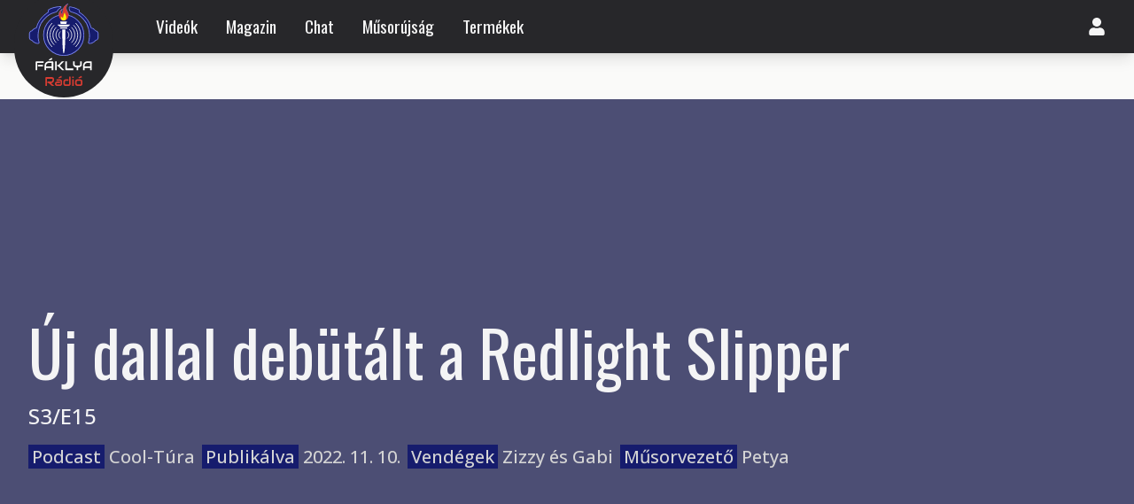

--- FILE ---
content_type: text/html; charset=utf-8
request_url: https://www.google.com/recaptcha/api2/aframe
body_size: 267
content:
<!DOCTYPE HTML><html><head><meta http-equiv="content-type" content="text/html; charset=UTF-8"></head><body><script nonce="F_-Y6CCXnuzv8FrTWi4ryA">/** Anti-fraud and anti-abuse applications only. See google.com/recaptcha */ try{var clients={'sodar':'https://pagead2.googlesyndication.com/pagead/sodar?'};window.addEventListener("message",function(a){try{if(a.source===window.parent){var b=JSON.parse(a.data);var c=clients[b['id']];if(c){var d=document.createElement('img');d.src=c+b['params']+'&rc='+(localStorage.getItem("rc::a")?sessionStorage.getItem("rc::b"):"");window.document.body.appendChild(d);sessionStorage.setItem("rc::e",parseInt(sessionStorage.getItem("rc::e")||0)+1);localStorage.setItem("rc::h",'1768699165736');}}}catch(b){}});window.parent.postMessage("_grecaptcha_ready", "*");}catch(b){}</script></body></html>

--- FILE ---
content_type: application/javascript; charset=UTF-8
request_url: https://faklyaradio.hu/_next/static/chunks/7536-620245c09cedadbc.js
body_size: 6818
content:
"use strict";(self.webpackChunk_N_E=self.webpackChunk_N_E||[]).push([[7536],{87536:function(e,t,r){r.d(t,{KN:function(){return L},U2:function(){return g},t8:function(){return I},cI:function(){return Ve}});var s=r(67294),a=e=>"checkbox"===e.type,i=e=>e instanceof Date,n=e=>null==e;const o=e=>"object"===typeof e;var u=e=>!n(e)&&!Array.isArray(e)&&o(e)&&!i(e),l=e=>u(e)&&e.target?a(e.target)?e.target.checked:e.target.value:e,c=(e,t)=>[...e].some((e=>(e=>e.substring(0,e.search(/.\d/))||e)(t)===e)),d=e=>(e||[]).filter(Boolean),f=e=>void 0===e,g=(e,t,r)=>{if(u(e)&&t){const s=d(t.split(/[,[\].]+?/)).reduce(((e,t)=>n(e)?e:e[t]),e);return f(s)||s===e?f(e[t])?r:e[t]:s}};const m="blur",y="onBlur",b="onChange",h="onSubmit",v="onTouched",p="all",_="max",O="min",V="maxLength",j="minLength",w="pattern",A="required",F="validate";var x=(e,t)=>{const r=Object.assign({},e);return delete r[t],r};s.createContext(null);var S=(e,t,r,s=!0)=>{function a(a){return()=>{if(a in e)return t[a]!==p&&(t[a]=!s||p),r&&(r[a]=!0),e[a]}}const i={};for(const n in e)Object.defineProperty(i,n,{get:a(n)});return i},k=e=>u(e)&&!Object.keys(e).length,D=(e,t,r)=>{const s=x(e,"name");return k(s)||Object.keys(s).length>=Object.keys(t).length||Object.keys(s).find((e=>t[e]===(!r||p)))},E=e=>Array.isArray(e)?e:[e];function C(e){const t=s.useRef(e);t.current=e,s.useEffect((()=>{const r=!e.disabled&&t.current.subject.subscribe({next:t.current.callback});return()=>(e=>{e&&e.unsubscribe()})(r)}),[e.disabled])}var N=e=>"string"===typeof e,U=(e,t,r,s)=>{const a=Array.isArray(e);return N(e)?(s&&t.watch.add(e),g(r,e)):a?e.map((e=>(s&&t.watch.add(e),g(r,e)))):(s&&(t.watchAll=!0),r)},T=e=>"function"===typeof e,B=e=>{for(const t in e)if(T(e[t]))return!0;return!1};var L=(e,t,r,s,a)=>t?Object.assign(Object.assign({},r[e]),{types:Object.assign(Object.assign({},r[e]&&r[e].types?r[e].types:{}),{[s]:a||!0})}):{},M=e=>/^\w*$/.test(e),q=e=>d(e.replace(/["|']|\]/g,"").split(/\.|\[/));function I(e,t,r){let s=-1;const a=M(t)?[t]:q(t),i=a.length,n=i-1;for(;++s<i;){const t=a[s];let i=r;if(s!==n){const r=e[t];i=u(r)||Array.isArray(r)?r:isNaN(+a[s+1])?{}:[]}e[t]=i,e=e[t]}return e}const R=(e,t,r)=>{for(const s of r||Object.keys(e)){const r=g(e,s);if(r){const e=r._f,s=x(r,"_f");if(e&&t(e.name)){if(e.ref.focus&&f(e.ref.focus()))break;if(e.refs){e.refs[0].focus();break}}else u(s)&&R(s,t)}}};var $=(e,t,r)=>!r&&(t.watchAll||t.watch.has(e)||[...t.watch].some((t=>e.startsWith(t)&&/^\.\w+/.test(e.slice(t.length)))));function H(e){let t;const r=Array.isArray(e);if(e instanceof Date)t=new Date(e);else if(e instanceof Set)t=new Set(e);else{if(!r&&!u(e))return e;t=r?[]:{};for(const r in e){if(T(e[r])){t=e;break}t[r]=H(e[r])}}return t}function P(){let e=[];return{get observers(){return e},next:t=>{for(const r of e)r.next(t)},subscribe:t=>(e.push(t),{unsubscribe:()=>{e=e.filter((e=>e!==t))}}),unsubscribe:()=>{e=[]}}}var W=e=>n(e)||!o(e);function K(e,t){if(W(e)||W(t))return e===t;if(i(e)&&i(t))return e.getTime()===t.getTime();const r=Object.keys(e),s=Object.keys(t);if(r.length!==s.length)return!1;for(const a of r){const r=e[a];if(!s.includes(a))return!1;if("ref"!==a){const e=t[a];if(i(r)&&i(e)||u(r)&&u(e)||Array.isArray(r)&&Array.isArray(e)?!K(r,e):r!==e)return!1}}return!0}var z=e=>({isOnSubmit:!e||e===h,isOnBlur:e===y,isOnChange:e===b,isOnAll:e===p,isOnTouch:e===v}),G=e=>"boolean"===typeof e,J=e=>"file"===e.type,Q=e=>e instanceof HTMLElement,X=e=>"select-multiple"===e.type,Y=e=>"radio"===e.type,Z="undefined"!==typeof window&&"undefined"!==typeof window.HTMLElement&&"undefined"!==typeof document,ee=e=>Q(e)&&document.contains(e);function te(e,t){const r=M(t)?[t]:q(t),s=1==r.length?e:function(e,t){const r=t.slice(0,-1).length;let s=0;for(;s<r;)e=f(e)?s++:e[t[s++]];return e}(e,r),a=r[r.length-1];let i;s&&delete s[a];for(let n=0;n<r.slice(0,-1).length;n++){let t,s=-1;const a=r.slice(0,-(n+1)),o=a.length-1;for(n>0&&(i=e);++s<a.length;){const r=a[s];t=t?t[r]:e[r],o===s&&(u(t)&&k(t)||Array.isArray(t)&&!t.filter((e=>u(e)&&!k(e)||G(e))).length)&&(i?delete i[r]:delete e[r]),i=t}}return e}function re(e,t={}){const r=Array.isArray(e);if(u(e)||r)for(const s in e)Array.isArray(e[s])||u(e[s])&&!B(e[s])?(t[s]=Array.isArray(e[s])?[]:{},re(e[s],t[s])):n(e[s])||(t[s]=!0);return t}function se(e,t,r){const s=Array.isArray(e);if(u(e)||s)for(const a in e)Array.isArray(e[a])||u(e[a])&&!B(e[a])?f(t)||W(r[a])?r[a]=Array.isArray(e[a])?re(e[a],[]):Object.assign({},re(e[a])):se(e[a],n(t)?{}:t[a],r[a]):r[a]=!K(e[a],t[a]);return r}var ae=(e,t)=>se(e,t,re(t));const ie={value:!1,isValid:!1},ne={value:!0,isValid:!0};var oe=e=>{if(Array.isArray(e)){if(e.length>1){const t=e.filter((e=>e&&e.checked&&!e.disabled)).map((e=>e.value));return{value:t,isValid:!!t.length}}return e[0].checked&&!e[0].disabled?e[0].attributes&&!f(e[0].attributes.value)?f(e[0].value)||""===e[0].value?ne:{value:e[0].value,isValid:!0}:ne:ie}return ie},ue=(e,{valueAsNumber:t,valueAsDate:r,setValueAs:s})=>f(e)?e:t?""===e?NaN:+e:r&&N(e)?new Date(e):s?s(e):e;const le={isValid:!1,value:null};var ce=e=>Array.isArray(e)?e.reduce(((e,t)=>t&&t.checked&&!t.disabled?{isValid:!0,value:t.value}:e),le):le;function de(e){const t=e.ref;if(!(e.refs?e.refs.every((e=>e.disabled)):t.disabled))return J(t)?t.files:Y(t)?ce(e.refs).value:X(t)?[...t.selectedOptions].map((({value:e})=>e)):a(t)?oe(e.refs).value:ue(f(t.value)?e.ref.value:t.value,e)}var fe=e=>e instanceof RegExp,ge=e=>f(e)?void 0:fe(e)?e.source:u(e)?fe(e.value)?e.value.source:e.value:e;function me(e,t,r){const s=g(e,r);if(s||M(r))return{error:s,name:r};const a=r.split(".");for(;a.length;){const s=a.join("."),i=g(t,s),n=g(e,s);if(i&&!Array.isArray(i)&&r!==s)return{name:r};if(n&&n.type)return{name:s,error:n};a.pop()}return{name:r}}var ye=(e,t)=>!d(g(e,t)).length&&te(e,t),be=e=>N(e)||s.isValidElement(e);function he(e,t,r="validate"){if(be(e)||Array.isArray(e)&&e.every(be)||G(e)&&!e)return{type:r,message:be(e)?e:"",ref:t}}var ve=e=>u(e)&&!fe(e)?e:{value:e,message:""},pe=async(e,t,r,s)=>{const{ref:i,refs:o,required:l,maxLength:c,minLength:d,min:f,max:g,pattern:m,validate:y,name:b,valueAsNumber:h,mount:v,disabled:p}=e._f;if(!v||p)return{};const x=o?o[0]:i,S=e=>{s&&x.reportValidity&&(x.setCustomValidity(G(e)?"":e||" "),x.reportValidity())},D={},E=Y(i),C=a(i),U=E||C,B=(h||J(i))&&!i.value||""===t||Array.isArray(t)&&!t.length,M=L.bind(null,b,r,D),q=(e,t,r,s=V,a=j)=>{const n=e?t:r;D[b]=Object.assign({type:e?s:a,message:n,ref:i},M(e?s:a,n))};if(l&&(!U&&(B||n(t))||G(t)&&!t||C&&!oe(o).isValid||E&&!ce(o).isValid)){const{value:e,message:t}=be(l)?{value:!!l,message:l}:ve(l);if(e&&(D[b]=Object.assign({type:A,message:t,ref:x},M(A,t)),!r))return S(t),D}if(!B&&(!n(f)||!n(g))){let e,s;const a=ve(g),o=ve(f);if(isNaN(t)){const r=i.valueAsDate||new Date(t);N(a.value)&&(e=r>new Date(a.value)),N(o.value)&&(s=r<new Date(o.value))}else{const r=i.valueAsNumber||parseFloat(t);n(a.value)||(e=r>a.value),n(o.value)||(s=r<o.value)}if((e||s)&&(q(!!e,a.message,o.message,_,O),!r))return S(D[b].message),D}if((c||d)&&!B&&N(t)){const e=ve(c),s=ve(d),a=!n(e.value)&&t.length>e.value,i=!n(s.value)&&t.length<s.value;if((a||i)&&(q(a,e.message,s.message),!r))return S(D[b].message),D}if(m&&!B&&N(t)){const{value:e,message:s}=ve(m);if(fe(e)&&!t.match(e)&&(D[b]=Object.assign({type:w,message:s,ref:i},M(w,s)),!r))return S(s),D}if(y)if(T(y)){const e=he(await y(t),x);if(e&&(D[b]=Object.assign(Object.assign({},e),M(F,e.message)),!r))return S(e.message),D}else if(u(y)){let e={};for(const s in y){if(!k(e)&&!r)break;const a=he(await y[s](t),x,s);a&&(e=Object.assign(Object.assign({},a),M(s,a.message)),S(a.message),r&&(D[b]=e))}if(!k(e)&&(D[b]=Object.assign({ref:x},e),!r))return D}return S(!0),D};const _e={mode:h,reValidateMode:b,shouldFocusError:!0};function Oe(e={}){let t,r=Object.assign(Object.assign({},_e),e),s={isDirty:!1,isValidating:!1,dirtyFields:{},isSubmitted:!1,submitCount:0,touchedFields:{},isSubmitting:!1,isSubmitSuccessful:!1,isValid:!1,errors:{}},o={},u=r.defaultValues||{},y=r.shouldUnregister?{}:H(u),b={action:!1,mount:!1,watch:!1},h={mount:new Set,unMount:new Set,array:new Set,watch:new Set},v=0,_={};const O={isDirty:!1,dirtyFields:!1,touchedFields:!1,isValidating:!1,isValid:!1,errors:!1},V={watch:P(),array:P(),state:P()},j=z(r.mode),w=z(r.reValidateMode),A=r.criteriaMode===p,F=async e=>{let t=!1;return O.isValid&&(t=r.resolver?k((await L()).errors):await M(o,!0),e||t===s.isValid||(s.isValid=t,V.state.next({isValid:t}))),t},S=(e,t)=>(I(s.errors,e,t),V.state.next({errors:s.errors})),D=(e,t,r)=>{const s=g(o,e);if(s){const a=g(y,e,g(u,e));f(a)||r&&r.defaultChecked||t?I(y,e,t?a:de(s._f)):se(e,a)}b.mount&&F()},C=(e,t,r,a=!0)=>{let i=!1;const n={name:e},o=g(s.touchedFields,e);if(O.isDirty){const e=s.isDirty;s.isDirty=n.isDirty=q(),i=e!==n.isDirty}if(O.dirtyFields&&!r){const r=g(s.dirtyFields,e);K(g(u,e),t)?te(s.dirtyFields,e):I(s.dirtyFields,e,!0),n.dirtyFields=s.dirtyFields,i=i||r!==g(s.dirtyFields,e)}return r&&!o&&(I(s.touchedFields,e,r),n.touchedFields=s.touchedFields,i=i||O.touchedFields&&o!==r),i&&a&&V.state.next(n),i?n:{}},B=async(r,a,i,n,o)=>{const u=g(s.errors,a),l=O.isValid&&s.isValid!==i;var c,d;if(e.delayError&&n?(t=t||(c=S,d=e.delayError,(...e)=>{clearTimeout(v),v=window.setTimeout((()=>c(...e)),d)}),t(a,n)):(clearTimeout(v),n?I(s.errors,a,n):te(s.errors,a)),((n?!K(u,n):u)||!k(o)||l)&&!r){const e=Object.assign(Object.assign(Object.assign({},o),l?{isValid:i}:{}),{errors:s.errors,name:a});s=Object.assign(Object.assign({},s),e),V.state.next(e)}_[a]--,O.isValidating&&!_[a]&&(V.state.next({isValidating:!1}),_={})},L=async e=>r.resolver?await r.resolver(Object.assign({},y),r.context,((e,t,r,s)=>{const a={};for(const i of e){const e=g(t,i);e&&I(a,i,e._f)}return{criteriaMode:r,names:[...e],fields:a,shouldUseNativeValidation:s}})(e||h.mount,o,r.criteriaMode,r.shouldUseNativeValidation)):{},M=async(e,t,a={valid:!0})=>{for(const i in e){const n=e[i];if(n){const e=n._f,i=x(n,"_f");if(e){const i=await pe(n,g(y,e.name),A,r.shouldUseNativeValidation);if(i[e.name]&&(a.valid=!1,t))break;t||(i[e.name]?I(s.errors,e.name,i[e.name]):te(s.errors,e.name))}i&&await M(i,t,a)}}return a.valid},q=(e,t)=>(e&&t&&I(y,e,t),!K(ce(),u)),re=(e,t,r)=>{const s=Object.assign({},b.mount?y:f(t)?u:N(e)?{[e]:t}:t);return U(e,h,s,r)},se=(e,t,r={})=>{const s=g(o,e);let i=t;if(s){const r=s._f;r&&(!r.disabled&&I(y,e,ue(t,r)),i=Z&&Q(r.ref)&&n(t)?"":t,X(r.ref)?[...r.ref.options].forEach((e=>e.selected=i.includes(e.value))):r.refs?a(r.ref)?r.refs.length>1?r.refs.forEach((e=>e.checked=Array.isArray(i)?!!i.find((t=>t===e.value)):i===e.value)):r.refs[0].checked=!!i:r.refs.forEach((e=>e.checked=e.value===i)):J(r.ref)||(r.ref.value=i,r.ref.type||V.watch.next({name:e})))}(r.shouldDirty||r.shouldTouch)&&C(e,i,r.shouldTouch),r.shouldValidate&&le(e)},ie=(e,t,r)=>{for(const s in t){const a=t[s],n=`${e}.${s}`,u=g(o,n);!h.array.has(e)&&W(a)&&(!u||u._f)||i(a)?se(n,a,r):ie(n,a,r)}},ne=(e,t,r={})=>{const a=g(o,e),i=h.array.has(e);I(y,e,t),i?(V.array.next({name:e,values:y}),(O.isDirty||O.dirtyFields)&&r.shouldDirty&&(s.dirtyFields=ae(u,y),V.state.next({name:e,dirtyFields:s.dirtyFields,isDirty:q(e,t)}))):!a||a._f||n(t)?se(e,t,r):ie(e,t,r),$(e,h)&&V.state.next({}),V.watch.next({name:e})},oe=async e=>{const t=e.target;let a=t.name;const i=g(o,a);if(i){let u,c;const d=t.type?de(i._f):l(e),f=e.type===m,b=!((n=i._f).mount&&(n.required||n.min||n.max||n.maxLength||n.minLength||n.pattern||n.validate))&&!r.resolver&&!g(s.errors,a)&&!i._f.deps||((e,t,r,s,a)=>!a.isOnAll&&(!r&&a.isOnTouch?!(t||e):(r?s.isOnBlur:a.isOnBlur)?!e:!(r?s.isOnChange:a.isOnChange)||e))(f,g(s.touchedFields,a),s.isSubmitted,w,j),v=$(a,h,f);f?i._f.onBlur&&i._f.onBlur(e):i._f.onChange&&i._f.onChange(e),I(y,a,d);const p=C(a,d,f,!1),x=!k(p)||v;if(!f&&V.watch.next({name:a,type:e.type}),b)return x&&V.state.next(Object.assign({name:a},v?{}:p));if(!f&&v&&V.state.next({}),_[a]=(_[a],1),O.isValidating&&V.state.next({isValidating:!0}),r.resolver){const{errors:e}=await L([a]),t=me(s.errors,o,a),r=me(e,o,t.name||a);u=r.error,a=r.name,c=k(e)}else u=(await pe(i,g(y,a),A,r.shouldUseNativeValidation))[a],c=await F(!0);i._f.deps&&le(i._f.deps),B(!1,a,c,u,p)}var n},le=async(e,t={})=>{let a,i;const n=E(e);if(V.state.next({isValidating:!0}),r.resolver){const t=await(async e=>{const{errors:t}=await L();if(e)for(const r of e){const e=g(t,r);e?I(s.errors,r,e):te(s.errors,r)}else s.errors=t;return t})(f(e)?e:n);a=k(t),i=e?!n.some((e=>g(t,e))):a}else e?(i=(await Promise.all(n.map((async e=>{const t=g(o,e);return await M(t&&t._f?{[e]:t}:t)})))).every(Boolean),(i||s.isValid)&&F()):i=a=await M(o);return V.state.next(Object.assign(Object.assign(Object.assign({},!N(e)||O.isValid&&a!==s.isValid?{}:{name:e}),r.resolver?{isValid:a}:{}),{errors:s.errors,isValidating:!1})),t.shouldFocus&&!i&&R(o,(e=>g(s.errors,e)),e?n:h.mount),i},ce=e=>{const t=Object.assign(Object.assign({},u),b.mount?y:{});return f(e)?t:N(e)?g(t,e):e.map((e=>g(t,e)))},fe=(e,t={})=>{for(const a of e?E(e):h.mount)h.mount.delete(a),h.array.delete(a),g(o,a)&&(t.keepValue||(te(o,a),te(y,a)),!t.keepError&&te(s.errors,a),!t.keepDirty&&te(s.dirtyFields,a),!t.keepTouched&&te(s.touchedFields,a),!r.shouldUnregister&&!t.keepDefaultValue&&te(u,a));V.watch.next({}),V.state.next(Object.assign(Object.assign({},s),t.keepDirty?{isDirty:q()}:{})),!t.keepIsValid&&F()},be=(e,t={})=>{let s=g(o,e);return I(o,e,{_f:Object.assign(Object.assign(Object.assign({},s&&s._f?s._f:{ref:{name:e}}),{name:e,mount:!0}),t)}),h.mount.add(e),!f(t.value)&&!t.disabled&&I(y,e,g(y,e,t.value)),s?G(t.disabled)&&I(y,e,t.disabled?void 0:g(y,e,de(s._f))):D(e,!0),Object.assign(Object.assign(Object.assign({},G(t.disabled)?{disabled:t.disabled}:{}),r.shouldUseNativeValidation?{required:!!t.required,min:ge(t.min),max:ge(t.max),minLength:ge(t.minLength),maxLength:ge(t.maxLength),pattern:ge(t.pattern)}:{}),{name:e,onChange:oe,onBlur:oe,ref:i=>{if(i){be(e,t),s=g(o,e);const r=f(i.value)&&i.querySelectorAll&&i.querySelectorAll("input,select,textarea")[0]||i,n=(e=>Y(e)||a(e))(r);if(r===s._f.ref||n&&d(s._f.refs).find((e=>e===r)))return;I(o,e,{_f:n?Object.assign(Object.assign({},s._f),{refs:[...d(s._f.refs).filter(ee),r],ref:{type:r.type,name:e}}):Object.assign(Object.assign({},s._f),{ref:r})}),D(e,!1,r)}else s=g(o,e,{}),s._f&&(s._f.mount=!1),(r.shouldUnregister||t.shouldUnregister)&&(!c(h.array,e)||!b.action)&&h.unMount.add(e)}})};return{control:{register:be,unregister:fe,_executeSchema:L,_getWatch:re,_getDirty:q,_updateValid:F,_removeUnmounted:()=>{for(const e of h.unMount){const t=g(o,e);t&&(t._f.refs?t._f.refs.every((e=>!ee(e))):!ee(t._f.ref))&&fe(e)}h.unMount=new Set},_updateFieldArray:(e,t,r,a=[],i=!0,n=!0,l=!0)=>{if(b.action=!0,n&&g(o,e)){const s=t(g(o,e),r.argA,r.argB);i&&I(o,e,s)}if(l&&Array.isArray(g(s.errors,e))){const a=t(g(s.errors,e),r.argA,r.argB);i&&I(s.errors,e,a),ye(s.errors,e)}if(O.touchedFields&&g(s.touchedFields,e)){const a=t(g(s.touchedFields,e),r.argA,r.argB);i&&I(s.touchedFields,e,a),ye(s.touchedFields,e)}(O.dirtyFields||O.isDirty)&&(s.dirtyFields=ae(u,y)),V.state.next({isDirty:q(e,a),dirtyFields:s.dirtyFields,errors:s.errors,isValid:s.isValid})},_getFieldArray:t=>d(g(b.mount?y:u,t,e.shouldUnregister?g(u,t,[]):[])),_subjects:V,_proxyFormState:O,get _fields(){return o},set _fields(e){o=e},get _formValues(){return y},set _formValues(e){y=e},get _stateFlags(){return b},set _stateFlags(e){b=e},get _defaultValues(){return u},set _defaultValues(e){u=e},get _names(){return h},set _names(e){h=e},get _formState(){return s},set _formState(e){s=e},get _options(){return r},set _options(e){r=Object.assign(Object.assign({},r),e)}},trigger:le,register:be,handleSubmit:(e,t)=>async a=>{a&&(a.preventDefault&&a.preventDefault(),a.persist&&a.persist());let i=!0,n=r.shouldUnregister?H(y):Object.assign({},y);V.state.next({isSubmitting:!0});try{if(r.resolver){const{errors:e,values:t}=await L();s.errors=e,n=t}else await M(o);k(s.errors)&&Object.keys(s.errors).every((e=>g(n,e)))?(V.state.next({errors:{},isSubmitting:!0}),await e(n,a)):(t&&await t(s.errors,a),r.shouldFocusError&&R(o,(e=>g(s.errors,e)),h.mount))}catch(u){throw i=!1,u}finally{s.isSubmitted=!0,V.state.next({isSubmitted:!0,isSubmitting:!1,isSubmitSuccessful:k(s.errors)&&i,submitCount:s.submitCount+1,errors:s.errors})}},watch:(e,t)=>T(e)?V.watch.subscribe({next:r=>e(re(void 0,t),r)}):re(e,t,!0),setValue:ne,getValues:ce,reset:(t,r={})=>{const a=t||u,i=H(a),n=t&&!k(t)?i:u;if(r.keepDefaultValues||(u=a),!r.keepValues){if(Z&&f(t))for(const e of h.mount){const t=g(o,e);if(t&&t._f){const e=Array.isArray(t._f.refs)?t._f.refs[0]:t._f.ref;try{Q(e)&&e.closest("form").reset();break}catch(l){}}}y=e.shouldUnregister?r.keepDefaultValues?H(u):{}:i,o={},V.array.next({values:n}),V.watch.next({values:n})}h={mount:new Set,unMount:new Set,array:new Set,watch:new Set,watchAll:!1,focus:""},b.mount=!O.isValid||!!r.keepIsValid,b.watch=!!e.shouldUnregister,V.state.next({submitCount:r.keepSubmitCount?s.submitCount:0,isDirty:r.keepDirty?s.isDirty:!!r.keepDefaultValues&&!K(t,u),isSubmitted:!!r.keepIsSubmitted&&s.isSubmitted,dirtyFields:r.keepDirty?s.dirtyFields:r.keepDefaultValues&&t?Object.entries(t).reduce(((e,[t,r])=>Object.assign(Object.assign({},e),{[t]:r!==g(u,t)})),{}):{},touchedFields:r.keepTouched?s.touchedFields:{},errors:r.keepErrors?s.errors:{},isSubmitting:!1,isSubmitSuccessful:!1})},resetField:(e,t={})=>{f(t.defaultValue)?ne(e,g(u,e)):(ne(e,t.defaultValue),I(u,e,t.defaultValue)),t.keepTouched||te(s.touchedFields,e),t.keepDirty||(te(s.dirtyFields,e),s.isDirty=t.defaultValue?q(e,g(u,e)):q()),t.keepError||(te(s.errors,e),O.isValid&&F()),V.state.next(Object.assign({},s))},clearErrors:e=>{e?E(e).forEach((e=>te(s.errors,e))):s.errors={},V.state.next({errors:s.errors,isValid:!0})},unregister:fe,setError:(e,t,r)=>{const a=(g(o,e,{_f:{}})._f||{}).ref;I(s.errors,e,Object.assign(Object.assign({},t),{ref:a})),V.state.next({name:e,errors:s.errors,isValid:!1}),r&&r.shouldFocus&&a&&a.focus&&a.focus()},setFocus:e=>{const t=g(o,e)._f;(t.ref.focus?t.ref:t.refs[0]).focus()}}}function Ve(e={}){const t=s.useRef(),[r,a]=s.useState({isDirty:!1,isValidating:!1,dirtyFields:{},isSubmitted:!1,submitCount:0,touchedFields:{},isSubmitting:!1,isSubmitSuccessful:!1,isValid:!1,errors:{}});t.current?t.current.control._options=e:t.current=Object.assign(Object.assign({},Oe(e)),{formState:r});const i=t.current.control;return C({subject:i._subjects.state,callback:e=>{D(e,i._proxyFormState,!0)&&(i._formState=Object.assign(Object.assign({},i._formState),e),a(Object.assign({},i._formState)))}}),s.useEffect((()=>{i._stateFlags.mount||(i._proxyFormState.isValid&&i._updateValid(),i._stateFlags.mount=!0),i._stateFlags.watch&&(i._stateFlags.watch=!1,i._subjects.state.next({})),i._removeUnmounted()})),t.current.formState=S(r,i._proxyFormState),t.current}}}]);

--- FILE ---
content_type: application/javascript
request_url: https://cdn.publisher1st.com/p1st_ms_39_dyn.js
body_size: 9886
content:
(()=>{"use strict";var e={};function t(e){var t=arguments.length>1&&void 0!==arguments[1]?arguments[1]:"",n=arguments.length>2&&void 0!==arguments[2]&&arguments[2],i=document.createElement("script");i.src=e,i.async=!0,i.type="application/javascript",!0===n&&(i.defer=!0),""!==t&&(i.className=t),document.getElementsByTagName("head")[0].appendChild(i)}function n(e){var t=document.getElementsByTagName("head")[0],n=document.createElement("link");n.rel="stylesheet",n.type="text/css",n.href=e,n.media="all",t.appendChild(n)}function i(e,t){(null==t||t>e.length)&&(t=e.length);for(var n=0,i=new Array(t);n<t;n++)i[n]=e[n];return i}function o(e,t){if(e){if("string"==typeof e)return i(e,t);var n=Object.prototype.toString.call(e).slice(8,-1);return"Object"===n&&e.constructor&&(n=e.constructor.name),"Map"===n||"Set"===n?Array.from(e):"Arguments"===n||/^(?:Ui|I)nt(?:8|16|32)(?:Clamped)?Array$/.test(n)?i(e,t):void 0}}function a(e){return function(e){if(Array.isArray(e))return i(e)}(e)||function(e){if("undefined"!=typeof Symbol&&Symbol.iterator in Object(e))return Array.from(e)}(e)||o(e)||function(){throw new TypeError("Invalid attempt to spread non-iterable instance.\nIn order to be iterable, non-array objects must have a [Symbol.iterator]() method.")}()}function s(e){return s="function"==typeof Symbol&&"symbol"==typeof Symbol.iterator?function(e){return typeof e}:function(e){return e&&"function"==typeof Symbol&&e.constructor===Symbol&&e!==Symbol.prototype?"symbol":typeof e},s(e)}function r(e,t){return function(e){if(Array.isArray(e))return e}(e)||function(e,t){if("undefined"!=typeof Symbol&&Symbol.iterator in Object(e)){var n=[],i=!0,o=!1,a=void 0;try{for(var s,r=e[Symbol.iterator]();!(i=(s=r.next()).done)&&(n.push(s.value),!t||n.length!==t);i=!0);}catch(e){o=!0,a=e}finally{try{i||null==r.return||r.return()}finally{if(o)throw a}}return n}}(e,t)||o(e,t)||function(){throw new TypeError("Invalid attempt to destructure non-iterable instance.\nIn order to be iterable, non-array objects must have a [Symbol.iterator]() method.")}()}function d(e,t){he[t]=new IntersectionObserver((function(e,t){e.forEach((function(e){if(e.isIntersecting){var n="ad_container"===e.target.id.substring(0,12)?e.target.firstElementChild.firstElementChild.firstElementChild.id:e.target.id,i=he.placements.find((function(e){return e.tagName===n}));i&&S(i),t.unobserve(e.target)}}))}),e)}function c(e){if(e.isDynamicZone){var t=!1===e.infiniteIndex?e.placementData.insertSelector:"".concat(e.placementData.insertSelector,"_inf_").concat(e.infiniteIndex);if(!0===e.isProliferationZone)O(e,he.proliferatedZones[e.tagName]);else{var n=g(e);if(!1!==n)e.node=x(e,n),K(e,500,t,he.baseConfig.container&&e.container?e.node.firstElementChild.firstElementChild.firstElementChild.id:e.node.id,!0,I,[e]),he.baseConfig.prebidConfig.prebid&&e.code&&w(e)}}}function l(e,t){Object.keys(t).forEach((function(n){e.setTargeting(n,t[n])}))}function u(){he.placements.filter((function(e){return void 0!==e.slotObject})).forEach((function(e){null===e.slotObject.getResponseInformation()&&!1===e.refreshCalled&&v(e),e.refreshCalled}))}function g(e){var t=window.innerWidth,n=e.responsiveSizes.find((function(e){return e.find((function(e){return t>=e[0]}))}));return!(!n||0===n[1].length)&&{width:f(n[1],0),height:f(n[1],1)}}function f(e,t){return e.reduce((function(e,n){return n[t]>e&&(e=n[t]),e}),0)}function p(){var e=arguments.length>0&&void 0!==arguments[0]&&arguments[0];window.pbjs.que.push((function(){pbjs.setConfig({eventHistoryTTL:60,minBidCacheTTL:60,enableTIDs:!0,priceGranularity:"dense",consentManagement:{gdpr:{cmpApi:"iab",timeout:8e3,defaultGdprScope:!0}},userSync:{filterSettings:{iframe:{bidders:"*",filter:"include"}},userIds:[{name:"criteo"},{name:"teadsId",params:{pubId:26804}},{name:"amxId",storage:{name:"amxId",type:"html5",expires:14}},{name:"id5Id",params:{partner:1062,externalModuleUrl:"https://cdn.id5-sync.com/api/1.0/id5PrebidModule.js"},storage:{type:"html5",name:"id5id",expires:90,refreshInSeconds:7200}}],auctionDelay:250},currency:{adServerCurrency:"EUR",granularityMultiplier:1,defaultRates:{USD:{EUR:.9},EUR:{USD:1.1}}},schain:{validation:"strict",config:{ver:"1.0",complete:1,nodes:[{asi:"adsinteractive.com",sid:he.baseConfig.schain.sid,hp:1}]}},paapi:{enabled:!0,defaultForSlots:1,gpt:{configWithTargeting:!0}}}),he.baseConfig.prebidConfig.adagio&&pbjs.setConfig({realTimeData:{dataProviders:[{name:"adagio",params:{organizationId:he.baseConfig.prebidConfig.adagio.organizationId,site:he.baseConfig.prebidConfig.adagio.site}}]}}),we.forEach((function(e){window.pbjs.bidderSettings[e.bidder]={bidCpmAdjustment:function(t,n){return t*e.multiplier}}})),m("adagio","storageAllowed",!0),m("amx","storageAllowed",!0),m("criteo","storageAllowed",!0),m("onetag","storageAllowed",!0),m("rtbhouse","fledgeEnabled",!0)})),e||u()}function m(e,t,n){void 0===window.pbjs.bidderSettings[e]&&(window.pbjs.bidderSettings[e]={}),window.pbjs.bidderSettings[e][t]=n}function b(){var e=arguments.length>0&&void 0!==arguments[0]&&arguments[0];window.pbjs=window.pbjs||{},window.pbjs.que=window.pbjs.que||[],he.baseConfig.usePubMaticId?(window.PWT={},function(){var e=window.location.href,t="";if(e.indexOf("pwtv=")>0){var n=/pwtv=(.*?)(&|$)/g.exec(e);n.length>=2&&n[1].length>0&&(t="/".concat(n[1]))}var i=document.createElement("script");i.async=!0,i.type="text/javascript",i.src="".concat("//ads.pubmatic.com/AdServer/js/pwt/158937/3776").concat(t,"/pwt.js");var o=document.getElementsByTagName("script")[0];o.parentNode.insertBefore(i,o)}(),PWT.jsLoaded=function(){t("https://cdn.publisher1st.com/ads_prebid.js"),p()}):p(e)}function h(e){pbjs.que.push((function(){pbjs.requestBids({adUnitCodes:[e.code],timeout:he.baseConfig.prebidTimeout,bidsBackHandler:function(t){he.restrictedKeywords.forEach((function(e){Object.entries(t).forEach((function(t){var n=r(t,2);n[0];n[1].bids.forEach((function(t){!function(e,t){if(e.meta){var n=[];"string"==typeof e.meta&&F(e.meta,t)&&n.push(t),"object"===s(e.meta)&&e.meta.advertiserDomains&&Array.isArray(e.meta.advertiserDomains)&&e.meta.advertiserDomains.forEach((function(e){F(e,t)&&n.push(t)})),n.length>0&&(he.restrictedAdHits.push({keywordSearched:t,keywordFound:n,advertiser:e.bidderCode}),pbjs.markWinningBidAsUsed({adId:e.adId}))}}(t,e)}))}))})),pbjs.setPAAPIConfigForGPT(),pbjs.setTargetingForGPTAsync([e.code]),window.googletag.pubads().refresh([e.slotObject])}})}))}function w(e){var t=arguments.length>1&&void 0!==arguments[1]&&arguments[1];if((window.pbjs=window.pbjs||{},window.pbjs.que=window.pbjs.que||[],window.pbjs.adUnits)&&window.pbjs.adUnits.findIndex((function(t){return t.code===e.code}))>-1)return;pbjs.que.push((function(){pbjs.addAdUnits({code:e.code,bids:e.bids,adUnit:e.adUnit,defaultSizes:e.defaultSizes,mediaTypes:e.mediaTypes,responsiveSizes:e.responsiveSizes,tagName:!1===t?e.tagName:t})}))}function v(e){void 0===e.code?googletag.cmd.push((function(){googletag.pubads().refresh([e.slotObject])})):he.baseConfig.prebidConfig.prebid&&window.pbjs&&window.pbjs.que&&h(e),e.refreshCalled=!0,he.baseConfig.refresh&&e.refresh&&setTimeout((function(){!function(e){if(-1!==he.richMediaTagNames.findIndex((function(t){return t===e.tagName})))return;l(e.slotObject,{isRefreshRequest:!0});var t=he.baseConfig.container&&e.container?document.getElementById(e.tagName).parentNode.parentNode.parentNode:document.getElementById(e.tagName);t&&(!function(e){var t=e.getBoundingClientRect();return t.top>=0&&t.left>=0&&t.bottom<=(window.innerHeight||document.documentElement.clientHeight)&&t.right<=(window.innerWidth||document.documentElement.clientWidth)}(t)?he.refreshObserver.observe(t):"hidden"===document.visibilityState?document.addEventListener("visibilitychange",v(e),{once:!0}):v(e));"BOTTOM_ANCHOR"===e.slotType&&("hidden"===document.visibilityState?document.addEventListener("visibilitychange",v(e),{once:!0}):v(e))}(e)}),he.baseConfig.refreshIntensity)}function C(e){var t=he.placements.find((function(t){return t.tagName===e}));t&&void 0!==t.slotObject&&v(t)}function y(e){e.slotObject&&(googletag.cmd.push((function(){googletag.display(e.slotObject)})),e.displayCalled=!0),!0===function(e){return!0!==e.refreshCalled&&he.readyForService}(e)&&v(e)}function E(e){var t=arguments.length>1&&void 0!==arguments[1]&&arguments[1];if(!0===e.isOutOfPage){var n=function(e){var t=googletag.defineOutOfPageSlot("".concat(he.activatorStringStart).concat(e.adUnit),googletag.enums.OutOfPageFormat[e.slotType]);return null!==t&&(t.addService(googletag.pubads()),t)}(e);!1!==n&&(e.slotObject=n)}else document.getElementById(e.tagName)&&(e.slotObject=function(e){return googletag.defineSlot("".concat(he.activatorStringStart).concat(e.adUnit.substring(10)),e.defaultSizes,e.tagName).defineSizeMapping(e.responsiveSizes)}(e),!1!==t&&l(e.slotObject,t),function(e){null!==e&&e.addService(googletag.pubads())}(e.slotObject))}function S(e){var t=arguments.length>1&&void 0!==arguments[1]&&arguments[1];if(void 0===e.slotObject){var n=!0===e.isProliferationZone?{proliferation_key:e.proliferationId}:{proliferation_key:"base"};googletag.cmd.push((function(){E(e,n),y(e)}))}else"hidden"===document.visibilityState?document.addEventListener("visibilitychange",v(e),{once:!0}):v(e);!1!==t&&googletag.pubads().addEventListener("slotRenderEnded",(function(n){n.slot===e.slotObject&&(n.isEmpty||t())}))}function I(e){-1!==he.validLaunchTypes.findIndex((function(t){return t===e.slotType}))&&(0===e.launchType&&he.intersectionObserver.observe(e.node),1===e.launchType&&window.addEventListener("scroll",(function(){S(e)}),{once:!0}),2===e.launchType&&S(e))}function j(e,t,n){return t in e?Object.defineProperty(e,t,{value:n,enumerable:!0,configurable:!0,writable:!0}):e[t]=n,e}function _(e,t){var n=Object.keys(e);if(Object.getOwnPropertySymbols){var i=Object.getOwnPropertySymbols(e);t&&(i=i.filter((function(t){return Object.getOwnPropertyDescriptor(e,t).enumerable}))),n.push.apply(n,i)}return n}function D(e){for(var t=1;t<arguments.length;t++){var n=null!=arguments[t]?arguments[t]:{};t%2?_(Object(n),!0).forEach((function(t){j(e,t,n[t])})):Object.getOwnPropertyDescriptors?Object.defineProperties(e,Object.getOwnPropertyDescriptors(n)):_(Object(n)).forEach((function(t){Object.defineProperty(e,t,Object.getOwnPropertyDescriptor(n,t))}))}return e}function N(e,t,n,i,o,a,s){var r=arguments.length>7&&void 0!==arguments[7]?arguments[7]:0,d=D(D({},n),{},{tagName:e,infiniteIndex:t,adUnit:n.adUnit,ortb2Imp:{ext:{tid:crypto.randomUUID()}},isDynamicZone:!a&&n.placementData.isDynamicUnit,isProliferationZone:!n.isOutOfPage&&n.placementData&&n.placementData.isProliferationZone,isOutOfPage:a,nrOfTimesRan:0,generatedPlacement:o,proliferationId:i,slotType:s,displayCalled:!1,refreshCalled:!1,launchType:r});void 0!==n.code&&(d.code=e),void 0===d.adUnit&&(d.adUnit=e);var c=he.placements.push(d);return he.placements[c-1]}function T(e,t){var n=[];return e.forEach((function(e){var i=!1===t?e.tagName:"".concat(e.tagName,"_inf_").concat(t);n.push(N(i,t,e,"base",!1,!1,"in-page",e.launchType))})),n}function A(e){var t=document.createElement(e.placementData.insertType);return t.id=e.tagName,e.placementData.insertClassList.forEach((function(e){return t.classList.add(e)})),Object.keys(e.placementData.insertStyleList).forEach((function(n){return t.style[n]=e.placementData.insertStyleList[n]})),t}function O(e,t){var n=arguments.length>2&&void 0!==arguments[2]?arguments[2]:[],i=arguments.length>3&&void 0!==arguments[3]&&arguments[3];e.nrOfTimesRan+=1;var o=!1===e.infiniteIndex?e.placementData.proliferationParent:"".concat(e.placementData.proliferationParent,"_inf_").concat(e.infiniteIndex),a=document.querySelector(o),s=[];a&&((s=Array.from(a.children).filter((function(t){return t.nodeName===e.placementData.proliferationSelector}))).length>e.placementData.proliferationFirstElementIndex&&!1===i&&(L(t,s[e.placementData.proliferationFirstElementIndex],e,"proliferated",!0),i=!0),s.filter((function(t,n){return(n+1)%e.placementData.proliferationIntensity==0})).forEach((function(i,o){o>n.length-1&&L(t,i,e)})));e.nrOfTimesRan<3&&setTimeout((function(){O(e,t,s,i)}),500)}function L(e,t,n){var i=arguments.length>3&&void 0!==arguments[3]?arguments[3]:"proliferated",o=arguments.length>4&&void 0!==arguments[4]&&arguments[4];he.proliferatedZones[n.tagName]=he.proliferatedZones[n.tagName]||1;var a=function(e,t){return he.placements.filter((function(t){return t.adUnit===e.adUnit})).length-(t?t-1:0)}(n,e),s=function(e,t){return 0===t?e.tagName:"".concat(e.tagName,"_").concat(t)}(n,he.proliferatedZones[n.tagName]);he.proliferatedZones[n.tagName]+=1;var r=N(s,n.infiniteIndex,n,a,!0,!1,i,0),d=g(r);if(!1!==d){r.node=x(r,d);var c=document.getElementById(r.node.id);null===c?o?t.parentNode.insertBefore(r.node,t):t.parentNode.insertBefore(r.node,t.nextSibling):c.parentNode.replaceChild(r.node,c),window.innerWidth<401&&he.baseConfig.container&&n.container&&M(r.node),he.baseConfig.prebidConfig.prebid&&n.code&&w(r),I(r)}}function x(e,t){return he.baseConfig.container&&e.container?function(e,t,n,i){window.innerWidth<401&&(e.height=Number(e.height)*(window.innerWidth/Number(e.width)),e.width=window.innerWidth);var o=document.createElement("div");o.id="ad_container_for_".concat(t.id),o.classList.add("ads-22-outer-container"),o.style.width="".concat(e.width,"px"),o.style.height="".concat(Number(e.height)+42,"px"),o.style.margin="auto";var a=document.createElement("div");a.classList.add("ads-22-innerads-22-box"),a.style.display="none",a.style.width="".concat(e.width,"px"),a.style.height="".concat(e.height,"px");var s=document.createElement("div");s.classList.add("ads-22-sticky-ad"),s.appendChild(t),a.appendChild(s);var r=document.createElement("div");r.classList.add("ads-container-562"),r.style.width="".concat(e.width,"px"),r.style.height="".concat(e.height,"px");var d=document.createElement("div");d.classList.add("ads-middle-div-four");var c=document.createElement("div");c.id="ads-22-box";var l=document.createElement("div");l.classList.add("ads-22-container-4");for(var u=[],g=0;g<4;g++){var f=document.createElement("span");f.classList.add("ads-22-circle-45"),u.push(f)}u.forEach((function(e){return l.appendChild(e)})),c.appendChild(l),d.appendChild(c),r.appendChild(d);var p=document.createElement("div");p.classList.add("info-container-7723");var m=document.createElement("span");m.classList.add("ad-text-823"),m.innerHTML=he.baseConfig.adTitle;var b=document.createElement("a");b.href=he.baseConfig.clientLink,b.target="_blank",b.title="powered by ".concat(he.baseConfig.clientName," - Learn More"),b.classList.add(he.baseConfig.clientClass);var h=document.createElement("img");return h.src="https://cdn.publisher1st.com/".concat(he.baseConfig.clientImage),h.alt="".concat(he.baseConfig.clientName," logo"),b.appendChild(h),p.appendChild(m),p.appendChild(b),o.appendChild(a),o.appendChild(r),o.appendChild(p),n.forEach((function(e){return o.classList.add(e)})),Object.keys(i).forEach((function(e){return o.style[e]=i[e]})),o}(t,A(e),e.placementData.insertClassList,e.placementData.insertStyleList):A(e)}function M(e){var t=e.getBoundingClientRect();e.style.marginLeft="".concat(-t.left,"px")}e.g=function(){if("object"==typeof globalThis)return globalThis;try{return this||new Function("return this")()}catch(e){if("object"==typeof window)return window}}();const R={parseColumn:function(e){return void 0!==e[1]&&""!==e[1]?e[1].substr(0,40):"nyito"},parseUrl:function(e,t){return t[e]?t[e].substr(0,40):"none"}};function B(e){return function(e){var t=e;return Array.prototype.slice.call(document.getElementsByTagName("meta")).reduce((function(e,t){return"description"===t.name||"keywords"===t.name?(e.push(t),e):e}),[]).forEach((function(e){t+=" ".concat(e.content)})),function(e){return e.replace(/!|\.|,|\?|\|\/|\+|\*|&|_|=|-/g," ").replace(/\s{2,}/g," ").split(" ").filter((function(e){return e.length>2}))}(t)}(e)}function k(){var e=window.location.hostname.substring(0,40),t=window.location.pathname.split("/");googletag.cmd.push((function(){googletag.pubads().setCategoryExclusion("nonadult"),googletag.pubads().setTargeting("rovat",R.parseColumn(t)),googletag.pubads().setTargeting("domain",e),googletag.pubads().setTargeting("url",R.parseUrl(2,t)),googletag.pubads().setTargeting("url_2",R.parseUrl(3,t)),googletag.pubads().setTargeting("url_3",R.parseUrl(4,t)),googletag.pubads().setTargeting("url_4",R.parseUrl(5,t)),googletag.pubads().setTargeting("Tags",B(document.title))}))}const P=function(){he.baseConfig.gIdentifier&&window.pp_gemius_identifier!==he.baseConfig.gIdentifier&&function(e){window.pp_gemius_identifier=e,he.baseConfig.consent&&(window.pp_gemius_use_cmp=!0,window.pp_gemius_cmp_timeout=1/0);function t(e){window[e]=window[e]||function(){var t=window[e+"_pdata"]=window[e+"_pdata"]||[];t[t.length]=arguments}}t("gemius_hit"),t("gemius_event"),t("pp_gemius_hit"),t("pp_gemius_event"),function(e,t){try{var n=e.createElement(t),i=e.getElementsByTagName(t)[0],o="http"+("https:"==location.protocol?"s":"");n.setAttribute("async","async"),n.setAttribute("defer","defer"),n.src=o+"://gahu.hit.gemius.pl/xgemius.js",i.parentNode.insertBefore(n,i)}catch(e){}}(document,"script")}(he.baseConfig.gIdentifier),he.baseConfig.shouldDropBeacon&&t("https://cdn.publisher1st.com/beacon.js"),window.teads_analytics=window.teads_analytics||{},window.teads_analytics.analytics_tag_id="PUB_26804",window.teads_analytics.share=window.teads_analytics.share||function(){(window.teads_analytics.shared_data=window.teads_analytics.shared_data||[]).push(arguments)},t("//a.teads.tv/analytics/tag.js"),he.baseConfig.analyticsCode&&function(){function e(){window.dataLayer.push(arguments)}t("https://www.googletagmanager.com/gtag/js?id=".concat(he.baseConfig.analyticsCode)),window.dataLayer=window.dataLayer||[],e("js",new Date),e("config",he.baseConfig.analyticsCode)}()};function U(){window.pp_gemius_identifier?window.pp_gemius_hit(he.baseConfig.gIdentifier):P()}function z(){googletag.cmd.push((function(){googletag.pubads().clear()}))}function q(){he.placements.filter((function(e){return!!e.slotObject})).forEach((function(e){document.getElementById(e.tagName)&&v(e)}))}function W(){he.placements.forEach((function(e){window.googletag.cmd.push((function(){googletag.destroySlots([e.slotObject])}))})),he.placements=[],T(he.baseConfig.bannersToBuild,!1).forEach((function(e){return c(e)}));var e=he.placements.find((function(e){return e.tagName===he.baseConfig.userAddedZone}));he.baseConfig.userAddedZoneEnabled&&void 0!==e&&registerUserAddedZones(e),G()}function Z(){he.placements.filter((function(e){return"proliferated"!==e.slotType})).forEach((function(e){return c(e)})),Array.from(document.getElementsByClassName("external_ad")).forEach((function(e){return e.classList.add("ads_show_ad_title")})),he.baseConfig.anchorAd&&V()}function F(e,t){return e.includes(t)}function G(){if(he.baseConfig.anchorAd){var e="BOTTOM";if(he.baseConfig.anchorRatio&&he.baseConfig.anchorRatio>0)Math.random()<he.baseConfig.anchorRatio&&(e="TOP");S(N("".concat(he.baseConfig.consentWebsite,"_anchor"),window.adsInfinityIndex,{refresh:!0},"base",!1,!0,"".concat(e,"_ANCHOR"),2))}if(he.baseConfig.interstitial){var t=N("".concat(he.baseConfig.consentWebsite,"_interstitial"),window.adsInfinityIndex,{},"base",!1,!0,"INTERSTITIAL",2);n=S(t),"complete"===document.readyState||"interactive"===document.readyState?setTimeout(n,1):document.addEventListener("DOMContentLoaded",n)}var n;he.baseConfig.sideRail&&(S(N("".concat(he.baseConfig.consentWebsite,"_siderail"),window.adsInfinityIndex,{},"base",!1,!0,"LEFT_SIDE_RAIL",2)),S(N("".concat(he.baseConfig.consentWebsite,"_siderail_right"),window.adsInfinityIndex,{},"base",!1,!0,"RIGHT_SIDE_RAIL",2)))}function H(){he.placements.filter((function(e){return"proliferated"!==e.slotType})).forEach((function(e){return t=e,n=document.getElementById(t.tagName),void(t.slotObject&&null!==n?v(t):c(t));var t,n})),Array.from(document.getElementsByClassName("external_ad")).forEach((function(e){return e.classList.add("ads_show_ad_title")})),he.baseConfig.anchorAd&&V()}function V(){var e=he.placements.find((function(e){return"BOTTOM_ANCHOR"===e.slotType}));e&&e.slotObject&&v(e)}function Q(){var e=document.querySelector(he.baseConfig.strossleData[he.baseConfig.strossleVersion].replacePath);if(null!==e&&!he.baseConfig.strossleChanged){he.baseConfig.strossleChangeRequestResponseReceived=!1,he.baseConfig.strossleChanged=!0;var t=he.baseConfig.strossleData[he.baseConfig.strossleVersion].replaceAdUnit,n=document.createElement("div");n.id=t;var i=he.placements.find((function(e){return e.tagName===t})),o=e.cloneNode(!0);googletag.pubads().addEventListener("slotRenderEnded",(function(e){e.slot===i.slotObject&&(he.baseConfig.strossleChangeRequestResponseReceived=!0,e.isEmpty&&n.parentNode.replaceChild(o,n))})),e.parentNode.replaceChild(n,e),void 0!==i&&he.baseConfig.prebidConfig.prebid&&i.code&&w(i),S(i,!1),clearInterval(window.adsReplaceTimer),setTimeout((function(){!1===he.baseConfig.strossleChangeRequestResponseReceived&&n.parentNode.replaceChild(o,n)}),2e3)}}function Y(e){clearInterval(e)}function K(e,t,n,i){var o=!(arguments.length>4&&void 0!==arguments[4])||arguments[4],s=arguments.length>5&&void 0!==arguments[5]?arguments[5]:null,r=arguments.length>6&&void 0!==arguments[6]?arguments[6]:null;e.timer=setInterval((function(){!function(e,t,n){var i=!(arguments.length>3&&void 0!==arguments[3])||arguments[3],o=arguments.length>4?arguments[4]:void 0,s=arguments.length>5?arguments[5]:void 0,r=document.querySelector(t),d=document.getElementById(n);if(r){if(d){if(i){var c=d.parentNode,l=c.classList.contains("ads-22-sticky-ad")?d.parentNode.parentNode.parentNode:d;(c.classList.contains("ads-22-sticky-ad")?c.parentNode.parentNode.parentNode:c).replaceChild(e.node,l)}}else e&&e.placementData?e.placementData.insertBefore?r.parentNode.insertBefore(e.node,r):e.placementData.insertInto?r.insertAdjacentElement("afterbegin",e.node):r.parentNode.insertBefore(e.node,r.nextSibling):r.parentNode.insertBefore(e.node,r.nextSibling);return o&&o.apply(void 0,a(s)),Y(e.timer),window.innerWidth<401&&he.baseConfig.container&&e.container&&M(e.node),!0}-1!==e.timerCounter&&(e.timerCounter+=1,e.timerCounter>4)&&Y(e.timer)}(e,n,i,o,s,r)}),t),e.timerCounter=0}function J(){he.readyForService=!0}function X(){var e=!1===(arguments.length>0&&void 0!==arguments[0]&&arguments[0])?".strossle-widget":".strossle-widget-".concat(window.adsInfinityIndex);strossle(he.baseConfig.strossleData[he.baseConfig.strossleVersion].strossle,e)}function $(){void 0===he.strossle&&(he.strossle={},he.strossle.node=document.createElement("div"),he.strossle.node.className="strossle-widget",he.strossle.node.id="ad-strossle-widget"),K(he.strossle,500,he.baseConfig.strossleData[he.baseConfig.strossleVersion].strossleSelector,he.baseConfig.strossleData[he.baseConfig.strossleVersion].strossleSelector,!1)}function ee(){$(),X()}function te(){ie(),Z()}function ne(){ie(),H()}function ie(){window.googletag.cmd.push((function(){googletag.pubads().clearTargeting()})),k(),he.baseConfig.gIdentifier&&window.pp_gemius_identifier!==he.baseConfig.gIdentifier&&U()}function oe(){he.placements.forEach((function(e){return e.timer?clearInterval(e.timer):void 0})),he.baseConfig.replaceTimer&&clearInterval(he.baseConfig.replaceTimer)}function ae(){he.readyForService||(he.readyForService=!0),T(he.baseConfig.bannersToBuild,window.adsInfinityIndex).forEach((function(e){return c(e)})),window.adsInfinityIndex+=1,he.baseConfig.userAddedZoneEnabled&&void 0!==userAddedZone&&registerUserAddedZones(userAddedZone),he.baseConfig.insertStrossle&&he.baseConfig.strossleData&&he.baseConfig.strossleData[he.baseConfig.strossleVersion].strossle&&function(){var e=document.createElement("div");e.className="strossle-widget-".concat(window.adsInfinityIndex);var t=document.querySelectorAll(he.baseConfig.strossleData[he.baseConfig.strossleVersion].strossleSelector)[window.adsInfinityIndex-1];t&&(t.parentNode.insertBefore(e,t.nextSibling),X(!0))}()}function se(){he.placements.forEach((function(e){var t=document.getElementById(e.tagName);null!==t&&t.classList.remove("ads_show_ad_title")}))}const re=function(){var e,n,i;he.baseConfig.strossleData&&(he.baseConfig.strossleChangeWidget&&window.innerWidth<he.baseConfig.strossleBreakpoint?he.baseConfig.strossleVersion="mobile":he.baseConfig.strossleVersion="desktop"),he.baseConfig.insertStrossle&&he.baseConfig.strossleData&&he.baseConfig.strossleData[he.baseConfig.strossleVersion].strossle&&function(){window.strossle=window.strossle||function(){(strossle.q=strossle.q||[]).push(arguments)};var e="https://assets.strossle.com/".concat([he.baseConfig.strossleData[he.baseConfig.strossleVersion].strossle],".js");X(),t(e),he.strossle={},he.strossle.node=document.createElement("div"),he.strossle.node.className="strossle-widget",he.strossle.node.id="ad-strossle-widget",K(he.strossle,500,he.baseConfig.strossleData[he.baseConfig.strossleVersion].strossleSelector,he.baseConfig.strossleData[he.baseConfig.strossleVersion].strossleSelector,!1)}(),he.baseConfig.replaceStrossle&&he.baseConfig.insertStrossle&&(he.baseConfig.replaceTimer=setInterval(Q,500)),he.baseConfig.headerBidding&&t("//js-sec.indexww.com/ht/p/".concat(he.baseConfig.headerBiddingCode,".js")),he.baseConfig.pageLevelAd&&((e=document.createElement("script")).src="https://pagead2.googlesyndication.com/pagead/js/adsbygoogle.js",e.async=!0,e.type="application/javascript",e.setAttribute("data-ad-client","ca-pub-8809360823023723"),document.getElementsByTagName("head")[0].appendChild(e)),he.baseConfig.teads&&t("//a.teads.tv/page/".concat(he.baseConfig.teads,"/tag")),he.baseConfig.geoEdgeCode&&(n=he.baseConfig.geoEdgeCode,window.grumi={key:n},t("//rumcdn.geoedge.be/".concat(n,"/grumi-ip.js"))),he.baseConfig.voxCode&&function(e){if(void 0===window._tx){var t=document.createElement("script");t.type="text/javascript",t.async=!0,t.src="https://st.hbrd.io/ssp.js?t="+(new Date).getTime(),(document.getElementsByTagName("head")[0]||document.getElementsByTagName("body")[0]).appendChild(t)}window._tx=window._tx||{},window._tx.cmds=window._tx.cmds||[],window._tx.cmds.push((function(){window._tx.integrateInImage({placeId:e,fetchSelector:!0,setDisplayBlock:!0}),window._tx.init()}))}(he.baseConfig.voxCode),he.baseConfig.adYouLike&&t("https://fo-api.omnitagjs.com/fo-api/ot.js?Url=".concat(encodeURIComponent(top.document.location.href))),he.baseConfig.pushNotificationCode&&(i=he.baseConfig.pushNotificationCode,window._nAdzq=window._nAdzq||[],window._nAdzq.push(["setIds",i]),t("https://notifpush.com/scripts/nadz-sdk.js","",!0))};function de(e){document.querySelector("body").appendChild(function(e){var t=document.createElement("div");t.classList.add("ads-footer-banner");var n=document.createElement("p");n.classList.add("ads-info-text"),n.innerHTML=he.baseConfig.adTitle;var i=document.createElement("img");i.src="[data-uri]",i.alt="close",i.classList.add("ads-close-banner");var o=document.createElement("div");return o.id=e,t.appendChild(n),n.appendChild(i),t.appendChild(o),t}(e)),function(){var e=document.querySelector(".ads-footer-banner");t=document.querySelector(".ads-close-banner"),n=e,t.classList.add("ads-anchor-closer"),t.onclick=function(){n.classList.add("ads-anchor-remove")},t.addEventListener("animationend",(function(){t.classList.add("ads-anchor-clickable")}),{once:!0});var t,n;var i=he.placements.find((function(e){return e.tagName==="".concat(he.baseConfig.consentWebsite,"_anchor")}));void 0!==i&&he.baseConfig.prebidConfig.prebid&&i.code&&w(i);S(i,ce)}()}function ce(){var e=document.querySelector(".ads-footer-banner");e.classList.add("ads-anchor-visible"),e.addEventListener("animationend",(function(){e.classList.add("ads-anchor-clickable")}),{once:!0})}function le(){googletag.cmd.push((function(){googletag.enableServices(),J()})),he.baseConfig.prebidConfig.prebid?b():u(),he.baseConfig.isSticky&&window.addEventListener("scroll",(function(){de("".concat(he.baseConfig.consentWebsite,"_anchor"))}),{once:!0})}function ue(){"undefined"!=typeof __tcfapi?__tcfapi("addEventListener",2,(function(e,t){t&&("tcloaded"!==e.eventStatus&&"useractioncomplete"!==e.eventStatus||(re(),P(),!0!==he.isGoogleAdsRequired||window.adsDoNotServeAds||le(),__tcfapi("removeEventListener",2,(function(){}),e.listenerId)))})):setTimeout(ue,500)}function ge(){he.baseConfig.useCookiebot?window.addEventListener("CookiebotOnConsentReady",(function(e){J(),!window.adsDoNotServeAds&&he.isGoogleAdsRequired&&(Cookiebot.consent.marketing?(!0===he.isGoogleAdsRequired&&le(),re()):(se(),setTimeout(se,500))),Cookiebot.consent.statistics&&P()}),!1):ue()}function fe(){window.adsDoNotServeAds||(!0===he.isGoogleAdsRequired&&window.googletag.cmd.push((function(){googletag.pubads().setRequestNonPersonalizedAds(1),googletag.enableServices(),googletag.pubads().refresh(),J()})),re()),P()}function pe(){he.baseConfig.consent?ge():he.baseConfig.prebidConfig.prebid?(window.adsDoNotServeAds||(!0===he.isGoogleAdsRequired&&le(),re()),P()):fe()}function me(){e.g.googletag=e.g.googletag||{},e.g.googletag.cmd=e.g.googletag.cmd||[],he.baseConfig.container&&googletag.cmd.push((function(){googletag.pubads().addEventListener("slotRenderEnded",(function(e){var t=he.placements.find((function(t){return t.tagName===e.slot.getSlotElementId()}));if(t&&t.container){var n=document.getElementById("ad_container_for_".concat(e.slot.getSlotElementId()));e.isEmpty?(n.childNodes[0].style.display="none",n.childNodes[1].style.display="flex"):(n.childNodes[0].style.display="block",n.childNodes[1].style.display="none")}}))})),googletag.cmd.push((function(){googletag.pubads().collapseEmptyDivs()})),k(),(he.baseConfig.consent||he.baseConfig.prebidConfig.prebid)&&googletag.cmd.push((function(){googletag.pubads().disableInitialLoad()})),window.target_custom_value&&googletag.cmd.push((function(){googletag.pubads().setTargeting("TargetSpecial",window.target_custom_value)})),he.baseConfig.childDirected&&googletag.cmd.push((function(){googletag.pubads().setPrivacySettings({childDirectedTreatment:!0})})),he.baseConfig.limitedAds&&googletag.cmd.push((function(){googletag.pubads().setPrivacySettings({limitedAds:!0})})),he.baseConfig.restrictedDataProcessing&&googletag.cmd.push((function(){googletag.pubads().setPrivacySettings({restrictDataProcessing:!0})})),he.baseConfig.underAgeOfConsent&&googletag.cmd.push((function(){googletag.pubads().setPrivacySettings({underAgeOfConsent:!0})})),he.baseConfig.isAdultSite?googletag.cmd.push((function(){googletag.pubads().setTargeting("policy_category","adult")})):googletag.cmd.push((function(){googletag.pubads().setTargeting("policy_category","nonadult")})),he.shouldUseWeather&&he.weatherData&&Object.keys(he.weatherData).forEach((function(e){googletag.cmd.push((function(){googletag.pubads().setTargeting(e,he.weatherData[e])}))})),he.baseConfig.singleRequest&&googletag.cmd.push((function(){googletag.pubads().enableSingleRequest()})),he.fireBanner=S,he.registerBanner=E,he.activateAd=y}function be(){me(),t("https://securepubads.g.doubleclick.net/tag/js/gpt.js"),he.placements=[],d(he.baseConfig.autoInsertObserver,"intersectionObserver"),he.baseConfig.refresh&&d(he.refreshObserver,"refreshObserver"),T(he.baseConfig.bannersToBuild,!1).forEach((function(e){return c(e)}));var e,n,i=he.placements.find((function(e){return e.tagName===he.baseConfig.userAddedZone}));he.baseConfig.userAddedZoneEnabled&&void 0!==i&&(e=i,n=document.querySelectorAll(".ads_user_added_zone"),Array.from(n).forEach((function(t){L(0,t,e,"user inserted")}))),he.baseConfig.isInfiniteSite&&(window.adsInfinityIndex=1,window.ads_addContent=ae),G(),he.refreshSlot=v}var he={restrictedKeywords:["unibet"],restrictedAdHits:[],proliferatedZones:{},baseConfig:window.__aSO,prebidFunctions:{},validLaunchTypes:["in-page","proliferated","user inserted"],refreshObserver:{rootMargin:"0px",threshold:.6},adsReadyForService:!1},we=[{bidder:"adagio",multiplier:1},{bidder:"adf",multiplier:.8},{bidder:"adpone",multiplier:1},{bidder:"adtelligent",multiplier:1},{bidder:"adyoulike",multiplier:1},{bidder:"appnexus",multiplier:1},{bidder:"connectad",multiplier:.8},{bidder:"criteo",multiplier:1},{bidder:"onefiftytwo",multiplier:1},{bidder:"onetag",multiplier:1},{bidder:"openx",multiplier:1},{bidder:"pixfuture",multiplier:1},{bidder:"pubmatic",multiplier:1},{bidder:"rtbhouse",multiplier:1},{bidder:"rubicon",multiplier:1},{bidder:"smartadserver",multiplier:1},{bidder:"sovrn",multiplier:1},{bidder:"teads",multiplier:.9},{bidder:"ogury",multiplier:.9}];he.activatorStringStart=null===he.baseConfig.publisherCode?"/".concat(he.baseConfig.dfpCode,"/"):"/".concat(he.baseConfig.dfpCode,",").concat(he.baseConfig.publisherCode,"/"),!0===window.adsDontRunScript||(window.__adsConfig=he,he.shouldUseWeather=!1,he.baseConfig.consent&&(t("".concat(he.baseConfig.cdnLink).concat(he.baseConfig.consentWebsite,"_consent.js")),n("\n    ".concat(he.baseConfig.cdnLink).concat(he.baseConfig.consentWebsite,"_consent.css"))),he.baseConfig.bannersToBuild.length>0&&!window.adsDoNotServeAds?(he.isGoogleAdsRequired=!0,n("https://cdn.publisher1st.com/main_script_v2.css"),!1===he.baseConfig.usePubMaticId&&he.baseConfig.prebidConfig.prebid&&t("https://cdn.publisher1st.com/ads_prebid.js"),be()):he.isGoogleAdsRequired=!1,pe(),he.richMediaTagNames=[],he.clearAds=z,he.refreshAds=q,he.repopulate=Z,he.refreshAd=C,he.softPopulate=H,he.refreshGemius=U,he.resetAdUnits=W,he.reinsertAndRectivateStrossle=ee,he.reinsertStrossle=$,he.refreshGemius=U,he.reTarget=k,he.removeIntervals=oe,he.spaHardReset=te,he.spaSoftReset=ne,window.activateBanner=C,he.baseConfig.mainScriptLoaded=!0)})();

--- FILE ---
content_type: application/javascript; charset=UTF-8
request_url: https://faklyaradio.hu/_next/static/chunks/pages/news-483ae4a58a3514e3.js
body_size: 2054
content:
(self.webpackChunk_N_E=self.webpackChunk_N_E||[]).push([[6134],{82288:function(e,t,n){(window.__NEXT_P=window.__NEXT_P||[]).push(["/news",function(){return n(30051)}])},14358:function(e,t,n){"use strict";var r=n(85893);t.Z=function(){return(0,r.jsx)("div",{children:"Loading..."})}},97241:function(e,t,n){"use strict";n.d(t,{Z:function(){return s}});var r=n(85893),a=n(32980);function s(e){var t=e.children;return(0,r.jsxs)(r.Fragment,{children:[(0,r.jsx)("div",{children:t}),(0,r.jsx)(a.Z,{})]})}},30051:function(e,t,n){"use strict";n.r(t),n.d(t,{__N_SSG:function(){return v},default:function(){return p}});var r=n(85893),a=n(14358),s=n(79837),i=n(38832),l=n(97241),c=n(2962),o=n(11163),d=n(18144),u=n(67294),m=n(51722),x=n(36898),f=n(89583),h=n(41664),j=n(44741);function g(e,t){if(null==e)return{};var n,r,a=function(e,t){if(null==e)return{};var n,r,a={},s=Object.keys(e);for(r=0;r<s.length;r++)n=s[r],t.indexOf(n)>=0||(a[n]=e[n]);return a}(e,t);if(Object.getOwnPropertySymbols){var s=Object.getOwnPropertySymbols(e);for(r=0;r<s.length;r++)n=s[r],t.indexOf(n)>=0||Object.prototype.propertyIsEnumerable.call(e,n)&&(a[n]=e[n])}return a}var v=!0;function p(e){var t,n=e.locale,l=e.featuredPosts,v=g(e,["locale","featuredPosts"]);if((0,o.useRouter)().isFallback)return(0,r.jsx)(a.Z,{});return(0,r.jsxs)(r.Fragment,{children:[(0,r.jsx)(c.PB,{title:"".concat("F\xe1klyar\xe1di\xf3"," - Magazin"),description:i.K,canonical:"".concat("https://faklyaradio.hu","/news"),openGraph:{type:"News",images:[{url:"/site_image.png"}]}}),(0,r.jsxs)("div",{className:"container",children:[(0,r.jsx)(d.Z,{className:"mb-12 text-resh1alt",tag:"h1",children:"F\xe1klya Magazin"}),(0,r.jsx)(j.Z,{})]}),(0,r.jsx)("div",{className:"left-0 right-0 top-[0] z-50 bg-stone-50 md:sticky",children:(0,r.jsx)("div",{className:"container",children:(0,r.jsx)("div",{className:"-mx-4 mb-6 flex w-full flex-wrap place-content-center bg-stone-50 ",children:null===(t=v.blogCategories)||void 0===t?void 0:t.map((function(e){return(0,r.jsx)(x.Z,{className:"m-2 text-center text-sm sm:text-base",label:e.tr[n].name,href:"/news/category/".concat(e.tr[n].slug),onClick:function(t){t.preventDefault(),function(e){var t=document.querySelector("#news-category-".concat(e)).getBoundingClientRect().top+window.pageYOffset-160;window.scrollTo({top:t,behavior:"smooth"})}(e.id)}},e.id)}))})})}),(0,r.jsx)("div",{children:null===l||void 0===l?void 0:l.map((function(e,t){return(0,r.jsx)(u.Fragment,{children:Object.entries(e).map((function(e,t){var a;return(0,r.jsx)(u.Fragment,{children:(0,r.jsx)("div",{className:"my-10 py-20 first:mt-0 first:pt-8 last:pb-24 even:bg-[#f4f4f4]",children:(0,r.jsxs)("div",{className:"container relative",children:[(0,r.jsx)("a",{id:"news-category-".concat(e[0])}),(0,r.jsx)("h3",{className:"absolute -top-7 left-8 z-10 flex items-center rounded-lg bg-main py-4 px-6 text-xl text-neutral-100 md:text-2xl",children:(0,r.jsx)("span",{className:"h-6 leading-none",children:e[1][0].categories.filter((function(t){return t.id+""==e[0]}))[0].tr[n].name})}),(0,r.jsx)("div",{className:"-mx-4 flex flex-wrap",children:null===(a=e[1])||void 0===a?void 0:a.map((function(t,a){return 0===a?(0,r.jsxs)("div",{className:"flex w-full flex-wrap",children:[(0,r.jsx)("div",{className:"w-full px-4 lg:w-2/3",children:(0,r.jsx)(m.Z,{link:"/news/".concat(t.tr[n].slug),footerTxts:function(){return(0,r.jsxs)(r.Fragment,{children:[(0,r.jsx)("span",{children:Intl.DateTimeFormat("hu").format(new Date(t.created_at))}),(0,r.jsx)("div",{children:t.categories.map((function(e,t){return(0,r.jsxs)(u.Fragment,{children:[0!==t&&(0,r.jsx)("span",{children:"|"}),(0,r.jsx)(h.default,{href:"/news/category/".concat(e.tr[n].slug),children:(0,r.jsx)("a",{className:"ev",children:e.tr[n].name})})]},e.id)}))})]})},thumbImg:function(){var e;return(0,r.jsx)(s.Z,{className:"transition-transform duration-300 group-hover:scale-105",layout:"responsive",imageSrc:(null===(e=t.featured)||void 0===e?void 0:e.media_src)||"",size:"900x675",objectFit:"cover"})},content:t.tr[n].short_description,head:t.tr[n].name})},t.id),(0,r.jsx)("div",{className:"mt-8 flex w-full flex-wrap md:-mx-0 md:w-full lg:mt-0 lg:w-1/3",children:Array(2).fill(1).map((function(a,i){return e[1][i+1]&&(0,r.jsx)("div",{className:"mb-8 w-full px-4 md:w-1/2 lg:w-full lg:px-4",children:(0,r.jsx)(m.Z,{link:"/news/".concat(e[1][i+1].tr[n].slug),thumbImg:function(){var t;return(0,r.jsx)(s.Z,{className:"transition-transform duration-300 group-hover:scale-105",layout:"responsive",imageSrc:(null===(t=e[1][i+1].featured)||void 0===t?void 0:t.media_src)||"",size:"900x675",objectFit:"cover"})},head:e[1][i+1].tr[n].name,footerTxts:function(){return(0,r.jsxs)(r.Fragment,{children:[(0,r.jsx)("span",{children:Intl.DateTimeFormat("hu").format(new Date(t.created_at))}),(0,r.jsx)("div",{children:e[1][i+1].categories.map((function(e,t){return(0,r.jsxs)(u.Fragment,{children:[0!==t&&(0,r.jsx)("span",{children:"|"}),(0,r.jsx)(h.default,{href:"/news/category/".concat(e.tr[n].slug),children:(0,r.jsx)("a",{className:"ev",children:e.tr[n].name})})]},e.id)}))})]})}})},e[1][i+1].id)}))})]},t.id):a>6?(0,r.jsx)("div",{className:"w-full px-4 md:w-1/3",children:(0,r.jsx)(m.Z,{link:"/news/".concat(t.tr[n].slug),thumbImg:function(){var e;return(0,r.jsx)(s.Z,{className:"transition-transform duration-300 group-hover:scale-105",layout:"responsive",imageSrc:(null===(e=t.featured)||void 0===e?void 0:e.media_src)||"",size:"900x675",objectFit:"cover"})},head:t.tr[n].name})},t.id):a>2&&a<6?(0,r.jsxs)("div",{className:"mb-8 w-full px-4 last:mb-0 md:mt-0 md:mb-0 md:w-1/3",children:[(0,r.jsx)("h3",{className:"mb-1 text-xl leading-tight text-stone-700",children:(0,r.jsx)(h.default,{href:"/news/".concat(t.tr[n].slug),children:(0,r.jsx)("a",{children:t.tr[n].name})})}),(0,r.jsx)("div",{className:"mt-3 mb-1 flex justify-between border-t border-stone-300 pt-2 text-xs text-stone-400",children:(0,r.jsxs)(r.Fragment,{children:[(0,r.jsx)("span",{children:Intl.DateTimeFormat("hu").format(new Date(t.created_at))}),(0,r.jsx)("div",{children:t.categories.map((function(e,t){return(0,r.jsxs)(u.Fragment,{children:[0!==t&&(0,r.jsx)("span",{children:"|"}),(0,r.jsx)(h.default,{href:"/news/category/".concat(e.tr[n].slug),children:(0,r.jsx)("a",{className:"text-main hover:text-alt",children:e.tr[n].name})})]},e.id)}))})]})}),(0,r.jsx)(h.default,{href:"/news/".concat(t.tr[n].slug),children:(0,r.jsx)("a",{children:(0,r.jsx)("div",{dangerouslySetInnerHTML:{__html:t.tr[n].short_description}})})})]},t.id):null}))}),(0,r.jsx)("div",{className:"mt-12 text-center",children:(0,r.jsx)(x.Z,{icon:function(){return(0,r.jsx)(f.kpq,{className:"text-xl"})},label:"Tov\xe1bbi cikkek a kateg\xf3ri\xe1ban",href:"/news/category/".concat(e[1][0].categories.filter((function(t){return t.id+""==e[0]}))[0].tr[n].slug)})})]})})},t)}))},t)}))})]})}p.Layout=l.Z}},function(e){e.O(0,[7536,6056,9774,2888,179],(function(){return t=82288,e(e.s=t);var t}));var t=e.O();_N_E=t}]);

--- FILE ---
content_type: application/javascript; charset=UTF-8
request_url: https://faklyaradio.hu/_next/static/chunks/pages/video-7a1c5dca8a527199.js
body_size: 2335
content:
(self.webpackChunk_N_E=self.webpackChunk_N_E||[]).push([[1816],{69962:function(e,t,n){(window.__NEXT_P=window.__NEXT_P||[]).push(["/video",function(){return n(90126)}])},79837:function(e,t,n){"use strict";var r=n(85893),a=n(25675),i=n(20985),o=n(67294);function l(e,t,n){return t in e?Object.defineProperty(e,t,{value:n,enumerable:!0,configurable:!0,writable:!0}):e[t]=n,e}function s(e){for(var t=1;t<arguments.length;t++){var n=null!=arguments[t]?arguments[t]:{},r=Object.keys(n);"function"===typeof Object.getOwnPropertySymbols&&(r=r.concat(Object.getOwnPropertySymbols(n).filter((function(e){return Object.getOwnPropertyDescriptor(n,e).enumerable})))),r.forEach((function(t){l(e,t,n[t])}))}return e}function c(e,t){if(null==e)return{};var n,r,a=function(e,t){if(null==e)return{};var n,r,a={},i=Object.keys(e);for(r=0;r<i.length;r++)n=i[r],t.indexOf(n)>=0||(a[n]=e[n]);return a}(e,t);if(Object.getOwnPropertySymbols){var i=Object.getOwnPropertySymbols(e);for(r=0;r<i.length;r++)n=i[r],t.indexOf(n)>=0||Object.prototype.propertyIsEnumerable.call(e,n)&&(a[n]=e[n])}return a}function u(e){return e&&e.indexOf("x")>0?e.split("x"):["100","100"]}function f(e,t){var n=arguments.length>2&&void 0!==arguments[2]?arguments[2]:"";return e?t?"https://vps.faklyaradio.hu/uploads/imagecache/"+n+(0!==e.indexOf("/")?"/":"")+e:"https://vps.faklyaradio.hu/uploads"+(0!==e.indexOf("/")?"/":"")+e:"/no_image.png"}t.Z=function(e){var t=e.imageSrc,n=e.size,l=e.layout,d=e.priority,m=e.className,b=e.cacheOnServer,h=e.onLoadingComplete,x=c(e,["imageSrc","size","layout","priority","className","cacheOnServer","onLoadingComplete"]),g=(0,o.useState)(1),p=g[0],v=g[1],j=function(){1==p&&(0,i.R$)(t,n).then((function(){v((function(e){return e+1}))}))};return n?(0,r.jsx)("div",{className:m,children:(0,r.jsx)(a.default,s({onLoadingComplete:h,priority:!!d,layout:l,src:f(t,b,n),width:u(n)[0],height:u(n)[1],onError:j,placeholder:"blur",blurDataURL:"/images/blur.png"},x),p)}):(0,r.jsx)("div",{className:m,children:(0,r.jsx)(a.default,s({priority:!!d,src:f(t,b),layout:"fill",onError:j,placeholder:"blur",blurDataURL:"/images/blur.png"},x),p)})}},51722:function(e,t,n){"use strict";n.d(t,{Z:function(){return c}});var r=n(85893),a=n(66439),i=n(41664);function o(e,t){return t||(t=e.slice(0)),Object.freeze(Object.defineProperties(e,{raw:{value:Object.freeze(t)}}))}function l(){var e=o(["",""]);return l=function(){return e},e}function s(){var e=o(["static left-0 right-0 bottom-0 bg-gray-700 bg-opacity-90 p-3 sm:absolute ",""]);return s=function(){return e},e}var c=function(e){var t=e.link,n=e.head,o=e.contentBottom,c=e.content,u=e.thumbImg,f=e.footerTxts,d=e.className,m=e.animateContent,b=e.linkOpenNewTab;return(0,r.jsxs)("div",{className:(0,a.iY)(l(),d),children:[(0,r.jsx)("div",{className:"bg-gray-200 shadow-xl",children:(0,r.jsxs)("div",{className:"group relative overflow-hidden transition-transform",children:[u&&t?(0,r.jsx)(i.default,{href:t,children:(0,r.jsx)("a",{target:b?"_blank":"_self",children:u()})}):u&&u(),(0,r.jsxs)("div",{className:(0,a.iY)(s(),m?"translate-y-full group-hover:animate-contentToggle":""),children:[(0,r.jsx)("h3",{className:"text-xl leading-tight text-stone-200",children:t?(0,r.jsx)(i.default,{href:t,children:(0,r.jsx)("a",{target:b?"_blank":"_self",className:"block text-inherit hover:text-inherit",children:n})}):n}),c&&!o&&(t?(0,r.jsx)(i.default,{href:t,children:(0,r.jsx)("a",{target:b?"_blank":"_self",className:"mt-1 hidden text-base font-medium leading-5 text-stone-300 hover:text-stone-300 sm:block",dangerouslySetInnerHTML:{__html:c}})}):(0,r.jsx)("div",{className:"mt-1 hidden text-base text-stone-300 sm:block",dangerouslySetInnerHTML:{__html:c}})),f&&(0,r.jsx)("div",{className:"mt-3 flex justify-between border-t border-stone-500 pt-2 text-xs text-stone-400",children:f&&f()})]})]})}),c&&o&&(t?(0,r.jsx)(i.default,{href:t,children:(0,r.jsx)("a",{target:b?"_blank":"_self",className:"mt-1 hidden text-base text-stone-700 sm:block",dangerouslySetInnerHTML:{__html:c}})}):(0,r.jsx)("div",{className:"mt-1 hidden text-base text-stone-300 sm:block",dangerouslySetInnerHTML:{__html:c}}))]})}},18144:function(e,t,n){"use strict";var r=n(85893),a=n(66439),i=n(67294);function o(e,t,n){return t in e?Object.defineProperty(e,t,{value:n,enumerable:!0,configurable:!0,writable:!0}):e[t]=n,e}function l(e){for(var t=1;t<arguments.length;t++){var n=null!=arguments[t]?arguments[t]:{},r=Object.keys(n);"function"===typeof Object.getOwnPropertySymbols&&(r=r.concat(Object.getOwnPropertySymbols(n).filter((function(e){return Object.getOwnPropertyDescriptor(n,e).enumerable})))),r.forEach((function(t){o(e,t,n[t])}))}return e}function s(e,t){if(null==e)return{};var n,r,a=function(e,t){if(null==e)return{};var n,r,a={},i=Object.keys(e);for(r=0;r<i.length;r++)n=i[r],t.indexOf(n)>=0||(a[n]=e[n]);return a}(e,t);if(Object.getOwnPropertySymbols){var i=Object.getOwnPropertySymbols(e);for(r=0;r<i.length;r++)n=i[r],t.indexOf(n)>=0||Object.prototype.propertyIsEnumerable.call(e,n)&&(a[n]=e[n])}return a}function c(e,t){return t||(t=e.slice(0)),Object.freeze(Object.defineProperties(e,{raw:{value:Object.freeze(t)}}))}function u(){var e=c(["",""]);return u=function(){return e},e}function f(){var e=c(["relative before:-bottom-4 before:left-0 before:absolute before:w-full before:h-[2px] before:bg-stone-200 ",""]);return f=function(){return e},e}t.Z=function(e){var t=e.tag,n=e.children,o=e.sub,c=s(e,["tag","children","sub"]);return c.className=(0,a.iY)(u(),c.className),(0,r.jsxs)(r.Fragment,{children:[i.createElement(t,l({},c,{className:(0,a.iY)(f(),c.className)}),(0,r.jsx)("span",{className:"relative inline-block after:absolute after:-bottom-4 after:left-0 after:h-[2px] after:w-full after:bg-main",children:n})),o&&(0,r.jsx)("span",{className:"font-sans text-xl font-normal text-stone-700",children:o})]})}},97241:function(e,t,n){"use strict";n.d(t,{Z:function(){return i}});var r=n(85893),a=n(32980);function i(e){var t=e.children;return(0,r.jsxs)(r.Fragment,{children:[(0,r.jsx)("div",{children:t}),(0,r.jsx)(a.Z,{})]})}},90126:function(e,t,n){"use strict";n.r(t),n.d(t,{__N_SSG:function(){return f},default:function(){return d}});var r=n(85893),a=n(11163),i=n(97241),o=n(79837),l=n(51722),s=n(2962),c=n(38832),u=n(18144),f=!0;function d(e){var t;return(0,a.useRouter)().isFallback?"Loading...":(0,r.jsxs)(r.Fragment,{children:[(0,r.jsx)(s.PB,{title:"".concat("F\xe1klyar\xe1di\xf3"," - Vide\xf3k"),description:c.K,canonical:"".concat("https://faklyaradio.hu","/video"),openGraph:{type:"Videos",images:[{url:"https://faklyaradio.hu/site_image.png"}]}}),(0,r.jsxs)("div",{className:"container",children:[(0,r.jsx)(u.Z,{tag:"h1",className:"mb-12 text-resh1alt",children:"Vide\xf3k"}),(0,r.jsx)("div",{className:"-mx-4 flex flex-wrap pb-16",children:null===(t=e.categories)||void 0===t?void 0:t.map((function(t,n){return(0,r.jsx)(r.Fragment,{children:(0,r.jsx)("div",{className:"mb-8 w-full px-4 sm:w-1/2 md:w-1/2 lg:w-1/3",children:(0,r.jsx)(l.Z,{animateContent:!0,head:t.tr[e.locale].name,link:"/video/".concat(t.tr[e.locale].slug),content:t.tr[e.locale].short_info,thumbImg:function(){return(0,r.jsx)("div",{className:"transition-transform duration-300 group-hover:scale-105",children:(0,r.jsx)(o.Z,{imageSrc:t.featured,size:"900x600",layout:"responsive"})})}})},t.id)})}))})]})]})}d.Layout=i.Z}},function(e){e.O(0,[9774,2888,179],(function(){return t=69962,e(e.s=t);var t}));var t=e.O();_N_E=t}]);

--- FILE ---
content_type: application/javascript; charset=UTF-8
request_url: https://faklyaradio.hu/_next/static/chunks/3778-afe8eafdd92cd3b8.js
body_size: 9214
content:
(self.webpackChunk_N_E=self.webpackChunk_N_E||[]).push([[3778],{4539:function(e,t){t.Z={body:'<path d="M13 6v12l8.5-6M4 18l8.5-6L4 6v12z" fill="currentColor"/>',width:24,height:24}},28047:function(e,t){t.Z={body:'<path d="M15 16h-2V8h2m-4 8H9V8h2m1-6A10 10 0 0 0 2 12a10 10 0 0 0 10 10a10 10 0 0 0 10-10A10 10 0 0 0 12 2z" fill="currentColor"/>',width:24,height:24}},11329:function(e,t){t.Z={body:'<path d="M10 16.5v-9l6 4.5M12 2A10 10 0 0 0 2 12a10 10 0 0 0 10 10a10 10 0 0 0 10-10A10 10 0 0 0 12 2z" fill="currentColor"/>',width:24,height:24}},60692:function(e,t){t.Z={body:'<path d="M2 5.27L3.28 4L20 20.72L18.73 22l-3-3H7v3l-4-4l4-4v3h6.73L7 10.27V11H5V8.27l-3-3M17 13h2v4.18l-2-2V13m0-8V2l4 4l-4 4V7H8.82l-2-2H17z" fill="currentColor"/>',width:24,height:24}},16233:function(e,t){t.Z={body:'<path d="M17 17H7v-3l-4 4l4 4v-3h12v-6h-2M7 7h10v3l4-4l-4-4v3H5v6h2V7z" fill="currentColor"/>',width:24,height:24}},41402:function(e,t){t.Z={body:'<path d="M11.5 12l8.5 6V6m-9 12V6l-8.5 6l8.5 6z" fill="currentColor"/>',width:24,height:24}},13800:function(e,t){t.Z={body:'<path d="M16 18h2V6h-2M6 18l8.5-6L6 6v12z" fill="currentColor"/>',width:24,height:24}},59243:function(e,t){t.Z={body:'<path d="M6 18V6h2v12H6m3.5-6L18 6v12l-8.5-6z" fill="currentColor"/>',width:24,height:24}},46710:function(e,t){t.Z={body:'<path d="M14 3.23v2.06c2.89.86 5 3.54 5 6.71s-2.11 5.84-5 6.7v2.07c4-.91 7-4.49 7-8.77c0-4.28-3-7.86-7-8.77M16.5 12c0-1.77-1-3.29-2.5-4.03V16c1.5-.71 2.5-2.24 2.5-4M3 9v6h4l5 5V4L7 9H3z" fill="currentColor"/>',width:24,height:24}},89920:function(e,t){t.Z={body:'<path d="M3 9h4l5-5v16l-5-5H3V9m13.59 3L14 9.41L15.41 8L18 10.59L20.59 8L22 9.41L19.41 12L22 14.59L20.59 16L18 13.41L15.41 16L14 14.59L16.59 12z" fill="currentColor"/>',width:24,height:24}},87248:function(e,t,o){"use strict";t.JO=void 0;var n,r=(n=o(67294))&&n.__esModule?n:{default:n};function a(e){return a="function"===typeof Symbol&&"symbol"===typeof Symbol.iterator?function(e){return typeof e}:function(e){return e&&"function"===typeof Symbol&&e.constructor===Symbol&&e!==Symbol.prototype?"symbol":typeof e},a(e)}function i(e,t){for(var o=0;o<t.length;o++){var n=t[o];n.enumerable=n.enumerable||!1,n.configurable=!0,"value"in n&&(n.writable=!0),Object.defineProperty(e,n.key,n)}}var u=0,s=/(-?[0-9.]*[0-9]+[0-9.]*)/g,l=/^-?[0-9.]*[0-9]+[0-9.]*$/g,c=["width","height","inline","hFlip","vFlip","flip","rotate","align","color","box"],d={left:0,top:0,width:16,height:16,rotate:0,hFlip:!1,vFlip:!1};var p=function(){function e(t){!function(e,t){if(!(e instanceof t))throw new TypeError("Cannot call a class as a function")}(this,e),this._item=t}var t,o,n;return t=e,n=[{key:"splitAttributes",value:function(e){var t={icon:Object.create(null),node:Object.create(null)};return Object.keys(e).forEach((function(o){t[-1===c.indexOf(o)?"node":"icon"][o]=e[o]})),t}},{key:"calculateDimension",value:function(e,t,o){if(1===t)return e;if(o=void 0===o?100:o,"number"===typeof e)return Math.ceil(e*t*o)/o;var n=e.split(s);if(null===n||!n.length)return null;for(var r,a=[],i=n.shift(),u=l.test(i);;){if(u?(r=parseFloat(i),isNaN(r)?a.push(i):a.push(Math.ceil(r*t*o)/o)):a.push(i),void 0===(i=n.shift()))return a.join("");u=!u}}},{key:"replaceIDs",value:function(e){var t,o,n=/\sid="(\S+)"/g,r=[];function a(e,t,o){for(var n=0;-1!==(n=o.indexOf(e,n));)o=o.slice(0,n)+t+o.slice(n+e.length),n+=t.length;return o}for(;t=n.exec(e);)r.push(t[1]);return r.length?(o="IconifyId-"+Date.now().toString(16)+"-"+(16777216*Math.random()|0).toString(16)+"-",r.forEach((function(t){var n=o+u;u++,e=a('="'+t+'"','="'+n+'"',e),e=a('="#'+t+'"','="#'+n+'"',e),e=a("(#"+t+")","(#"+n+")",e)})),e):e}}],(o=[{key:"getAttributes",value:function(t){var o=this._item;"object"!==a(t)&&(t=Object.create(null));var n={horizontal:"center",vertical:"middle",slice:!1},r={rotate:o.rotate,hFlip:o.hFlip,vFlip:o.vFlip},i=Object.create(null),u=Object.create(null),s=!0===t.inline||"true"===t.inline||"1"===t.inline,l={left:o.left,top:s?o.inlineTop:o.top,width:o.width,height:s?o.inlineHeight:o.height};if(["hFlip","vFlip"].forEach((function(e){void 0===t[e]||!0!==t[e]&&"true"!==t[e]&&"1"!==t[e]||(r[e]=!r[e])})),void 0!==t.flip&&t.flip.toLowerCase().split(/[\s,]+/).forEach((function(e){switch(e){case"horizontal":r.hFlip=!r.hFlip;break;case"vertical":r.vFlip=!r.vFlip}})),void 0!==t.rotate){var c=t.rotate;if("number"===typeof c)r.rotate+=c;else if("string"===typeof c){var d=c.replace(/^-?[0-9.]*/,"");if(""===d)c=parseInt(c),isNaN(c)||(r.rotate+=c);else if(d!==c){var p=!1;switch(d){case"%":p=25;break;case"deg":p=90}p&&(c=parseInt(c.slice(0,c.length-d.length)),isNaN(c)||(r.rotate+=Math.round(c/p)))}}}var h,m=[];switch(r.hFlip?r.vFlip?r.rotate+=2:(m.push("translate("+(l.width+l.left)+" "+(0-l.top)+")"),m.push("scale(-1 1)"),l.top=l.left=0):r.vFlip&&(m.push("translate("+(0-l.left)+" "+(l.height+l.top)+")"),m.push("scale(1 -1)"),l.top=l.left=0),r.rotate%4){case 1:h=l.height/2+l.top,m.unshift("rotate(90 "+h+" "+h+")"),0===l.left&&0===l.top||(h=l.left,l.left=l.top,l.top=h),l.width!==l.height&&(h=l.width,l.width=l.height,l.height=h);break;case 2:m.unshift("rotate(180 "+(l.width/2+l.left)+" "+(l.height/2+l.top)+")");break;case 3:h=l.width/2+l.left,m.unshift("rotate(-90 "+h+" "+h+")"),0===l.left&&0===l.top||(h=l.left,l.left=l.top,l.top=h),l.width!==l.height&&(h=l.width,l.width=l.height,l.height=h)}var f,v,g=t.width?t.width:null,y=t.height?t.height:null;null===g&&null===y&&(y="1em"),null!==g&&null!==y?(f=g,v=y):null!==g?(f=g,v=e.calculateDimension(f,l.height/l.width)):(v=y,f=e.calculateDimension(v,l.width/l.height)),!1!==f&&(u.width="auto"===f?l.width:f),!1!==v&&(u.height="auto"===v?l.height:v),s&&0!==o.verticalAlign&&(i["vertical-align"]=o.verticalAlign+"em"),void 0!==t.align&&t.align.toLowerCase().split(/[\s,]+/).forEach((function(e){switch(e){case"left":case"right":case"center":n.horizontal=e;break;case"top":case"bottom":case"middle":n.vertical=e;break;case"crop":n.slice=!0;break;case"meet":n.slice=!1}})),u.preserveAspectRatio=function(e){var t;switch(e.horizontal){case"left":t="xMin";break;case"right":t="xMax";break;default:t="xMid"}switch(e.vertical){case"top":t+="YMin";break;case"bottom":t+="YMax";break;default:t+="YMid"}return t+(e.slice?" slice":" meet")}(n),u.viewBox=l.left+" "+l.top+" "+l.width+" "+l.height;var w=e.replaceIDs(o.body);return void 0!==t.color&&(w=w.replace(/currentColor/g,t.color)),m.length&&(w='<g transform="'+m.join(" ")+'">'+w+"</g>"),!0!==t.box&&"true"!==t.box&&"1"!==t.box||(w+='<rect x="'+l.left+'" y="'+l.top+'" width="'+l.width+'" height="'+l.height+'" fill="rgba(0, 0, 0, 0)" />'),{attributes:u,body:w,style:i}}},{key:"getSVG",value:function(t,o){var n=e.splitAttributes(t),r=this.getAttributes(n.icon),a='<svg xmlns="http://www.w3.org/2000/svg" xmlns:xlink="http://www.w3.org/1999/xlink"';return o&&Object.keys(n.node).forEach((function(e){a+=" "+e+'="'+n.node[e]+'"'})),Object.keys(r.attributes).forEach((function(e){a+=" "+e+'="'+r.attributes[e]+'"'})),a+=' style="-ms-transform: rotate(360deg); -webkit-transform: rotate(360deg); transform: rotate(360deg);',Object.keys(r.style).forEach((function(e){a+=" "+e+": "+r.style[e]+";"})),t&&void 0!==t.style&&(a+=t.style),a+='">',a+=r.body+"</svg>"}}])&&i(t.prototype,o),n&&i(t,n),e}();function h(e,t){if("object"!==a(e.icon))return null;var o=p.splitAttributes(e),n=o.icon,i=o.node;delete i.icon,void 0===n.inline&&(n.inline=t);var u=new p(function(e){var t,o=Object.create(null);for(t in d)o[t]=d[t];for(t in e)o[t]=e[t];return void 0===o.inlineTop&&(o.inlineTop=o.top),void 0===o.inlineHeight&&(o.inlineHeight=o.height),void 0===o.verticalAlign&&(o.verticalAlign=o.height%7===0&&o.height%8!==0?-.143:-.125),o}(e.icon)),s=u.getAttributes(n),l={transform:"rotate(360deg)"};if(void 0!==s.style["vertical-align"]&&(l.verticalAlign=s.style["vertical-align"]),void 0!==e.style)for(var c in e.style)l[c]=e.style[c];var h,m={xmlns:"http://www.w3.org/2000/svg",focusable:!1,style:l};for(h in i)m[h]=i[h];for(h in s.attributes)m[h]=s.attributes[h];return m.dangerouslySetInnerHTML={__html:s.body},r.default.createElement("svg",m,null)}var m=function(e){return h(e,!1)};t.JO=m},10374:function(){},12918:function(e,t,o){e.exports=o(89185)},21579:function(e,t,o){"use strict";function n(e,t){if(!(e instanceof t))throw new TypeError("Cannot call a class as a function")}function r(e,t){for(var o=0;o<t.length;o++){var n=t[o];n.enumerable=n.enumerable||!1,n.configurable=!0,"value"in n&&(n.writable=!0),Object.defineProperty(e,n.key,n)}}function a(e,t,o){return t&&r(e.prototype,t),o&&r(e,o),e}function i(e){if(void 0===e)throw new ReferenceError("this hasn't been initialised - super() hasn't been called");return e}o.d(t,{Z:function(){return Z}});var u=o(89611);function s(e,t){if("function"!==typeof t&&null!==t)throw new TypeError("Super expression must either be null or a function");e.prototype=Object.create(t&&t.prototype,{constructor:{value:e,writable:!0,configurable:!0}}),t&&(0,u.Z)(e,t)}function l(e){return l="function"===typeof Symbol&&"symbol"===typeof Symbol.iterator?function(e){return typeof e}:function(e){return e&&"function"===typeof Symbol&&e.constructor===Symbol&&e!==Symbol.prototype?"symbol":typeof e},l(e)}function c(e,t){if(t&&("object"===l(t)||"function"===typeof t))return t;if(void 0!==t)throw new TypeError("Derived constructors may only return object or undefined");return i(e)}function d(e){return d=Object.setPrototypeOf?Object.getPrototypeOf:function(e){return e.__proto__||Object.getPrototypeOf(e)},d(e)}function p(e,t,o){return t in e?Object.defineProperty(e,t,{value:o,enumerable:!0,configurable:!0,writable:!0}):e[t]=o,e}var h=o(67294),m=o(87248),f=o(11329),v=o(28047),g=o(59243),y=o(13800),w=o(4539),E=o(41402),b=o(46710),T=o(89920),A=o(16233),L=o(60692),C=o(87462),M=function(e){switch(e){case"stacked":default:return"rhap_stacked";case"stacked-reverse":return"rhap_stacked-reverse";case"horizontal":return"rhap_horizontal";case"horizontal-reverse":return"rhap_horizontal-reverse"}},O=function(e){return e instanceof MouseEvent?e.clientX:e.touches[0].clientX},P=function(e){return e>9?e.toString():"0".concat(e)},k=function(e,t,o){if(!isFinite(e))return null;var n=Math.floor(e/60),r=P(n),a=P(Math.floor(e%60)),i=P(Math.floor(n%60)),u=Math.floor(n/60),s="".concat(r,":").concat(a),l="".concat(u,":").concat(i,":").concat(a);return"auto"===o?t>=3600?l:s:"mm:ss"===o?s:"hh:mm:ss"===o?l:void 0};function D(e,t){var o=!1;return function(n){o||(e(n),o=!0,setTimeout((function(){return o=!1}),t))}}function _(e){var t=function(){if("undefined"===typeof Reflect||!Reflect.construct)return!1;if(Reflect.construct.sham)return!1;if("function"===typeof Proxy)return!0;try{return Boolean.prototype.valueOf.call(Reflect.construct(Boolean,[],(function(){}))),!0}catch(e){return!1}}();return function(){var o,n=d(e);if(t){var r=d(this).constructor;o=Reflect.construct(n,arguments,r)}else o=n.apply(this,arguments);return c(this,o)}}var S=function(e){s(o,e);var t=_(o);function o(){var e;n(this,o);for(var r=arguments.length,a=new Array(r),u=0;u<r;u++)a[u]=arguments[u];return p(i(e=t.call.apply(t,[this].concat(a))),"audio",void 0),p(i(e),"timeOnMouseMove",0),p(i(e),"hasAddedAudioEventListener",!1),p(i(e),"downloadProgressAnimationTimer",void 0),p(i(e),"state",{isDraggingProgress:!1,currentTimePos:"0%",hasDownloadProgressAnimation:!1,downloadProgressArr:[],waitingForSeekCallback:!1}),p(i(e),"getCurrentProgress",(function(t){var o=e.props,n=o.audio,r=o.progressBar;if(0!==n.src.indexOf("blob:")&&"undefined"===typeof e.props.srcDuration&&(!n.src||!isFinite(n.currentTime)||!r.current))return{currentTime:0,currentTimePos:"0%"};var a=r.current.getBoundingClientRect(),i=a.width,u=O(t)-a.left;return u<0?u=0:u>i&&(u=i),{currentTime:e.getDuration()*u/i,currentTimePos:"".concat((u/i*100).toFixed(2),"%")}})),p(i(e),"handleContextMenu",(function(e){e.preventDefault()})),p(i(e),"handleMouseDownOrTouchStartProgressBar",(function(t){t.stopPropagation();var o=e.getCurrentProgress(t.nativeEvent),n=o.currentTime,r=o.currentTimePos;isFinite(n)&&(e.timeOnMouseMove=n,e.setState({isDraggingProgress:!0,currentTimePos:r}),t.nativeEvent instanceof MouseEvent?(window.addEventListener("mousemove",e.handleWindowMouseOrTouchMove),window.addEventListener("mouseup",e.handleWindowMouseOrTouchUp)):(window.addEventListener("touchmove",e.handleWindowMouseOrTouchMove),window.addEventListener("touchend",e.handleWindowMouseOrTouchUp)))})),p(i(e),"handleWindowMouseOrTouchMove",(function(t){t instanceof MouseEvent&&t.preventDefault(),t.stopPropagation();var o=window.getSelection();if(o&&"Range"===o.type&&o.empty(),e.state.isDraggingProgress){var n=e.getCurrentProgress(t),r=n.currentTime,a=n.currentTimePos;e.timeOnMouseMove=r,e.setState({currentTimePos:a})}})),p(i(e),"handleWindowMouseOrTouchUp",(function(t){t.stopPropagation();var o=e.timeOnMouseMove,n=e.props,r=n.audio,a=n.onChangeCurrentTimeError,i=n.onSeek;if(i)e.setState({isDraggingProgress:!1,waitingForSeekCallback:!0},(function(){i(r,o).then((function(){return e.setState({waitingForSeekCallback:!1})}),(function(e){throw new Error(e)}))}));else{var u={isDraggingProgress:!1};r.readyState!==r.HAVE_NOTHING&&r.readyState!==r.HAVE_METADATA&&isFinite(o)?r.currentTime=o:(u.currentTimePos="0%",a&&a()),e.setState(u)}t instanceof MouseEvent?(window.removeEventListener("mousemove",e.handleWindowMouseOrTouchMove),window.removeEventListener("mouseup",e.handleWindowMouseOrTouchUp)):(window.removeEventListener("touchmove",e.handleWindowMouseOrTouchMove),window.removeEventListener("touchend",e.handleWindowMouseOrTouchUp))})),p(i(e),"handleAudioTimeUpdate",D((function(t){var o=e.state.isDraggingProgress,n=t.target;if(!o&&!0!==e.state.waitingForSeekCallback){var r=n.currentTime,a=e.getDuration();e.setState({currentTimePos:"".concat((r/a*100||0).toFixed(2),"%")})}}),e.props.progressUpdateInterval)),p(i(e),"handleAudioDownloadProgressUpdate",(function(t){for(var o=t.target,n=e.getDuration(),r=[],a=0;a<o.buffered.length;a++){var i=o.buffered.start(a),u=o.buffered.end(a);r.push({left:"".concat(Math.round(100/n*i)||0,"%"),width:"".concat(Math.round(100/n*(u-i))||0,"%")})}clearTimeout(e.downloadProgressAnimationTimer),e.setState({downloadProgressArr:r,hasDownloadProgressAnimation:!0}),e.downloadProgressAnimationTimer=setTimeout((function(){e.setState({hasDownloadProgressAnimation:!1})}),200)})),e}return a(o,[{key:"getDuration",value:function(){var e=this.props,t=e.audio,o=e.srcDuration;return"undefined"===typeof o?t.duration:o}},{key:"componentDidUpdate",value:function(){var e=this.props.audio;e&&!this.hasAddedAudioEventListener&&(this.audio=e,this.hasAddedAudioEventListener=!0,e.addEventListener("timeupdate",this.handleAudioTimeUpdate),e.addEventListener("progress",this.handleAudioDownloadProgressUpdate))}},{key:"componentWillUnmount",value:function(){this.audio&&this.hasAddedAudioEventListener&&(this.audio.removeEventListener("timeupdate",this.handleAudioTimeUpdate),this.audio.removeEventListener("progress",this.handleAudioDownloadProgressUpdate)),clearTimeout(this.downloadProgressAnimationTimer)}},{key:"render",value:function(){var e=this.props,t=e.showDownloadProgress,o=e.showFilledProgress,n=e.progressBar,r=e.i18nProgressBar,a=this.state,i=a.currentTimePos,u=a.downloadProgressArr,s=a.hasDownloadProgressAnimation;return h.createElement("div",{className:"rhap_progress-container",ref:n,"aria-label":r,role:"progressbar","aria-valuemin":0,"aria-valuemax":100,"aria-valuenow":Number(i.split("%")[0]),tabIndex:0,onMouseDown:this.handleMouseDownOrTouchStartProgressBar,onTouchStart:this.handleMouseDownOrTouchStartProgressBar,onContextMenu:this.handleContextMenu},h.createElement("div",{className:"rhap_progress-bar ".concat(t?"rhap_progress-bar-show-download":"")},h.createElement("div",{className:"rhap_progress-indicator",style:{left:i}}),o&&h.createElement("div",{className:"rhap_progress-filled",style:{width:i}}),t&&u.map((function(e,t){var o=e.left,n=e.width;return h.createElement("div",{key:t,className:"rhap_download-progress",style:{left:o,width:n,transitionDuration:s?".2s":"0s"}})}))))}}]),o}(h.Component),V=(0,h.forwardRef)((function(e,t){return h.createElement(S,(0,C.Z)({},e,{progressBar:t}))}));function R(e){var t=function(){if("undefined"===typeof Reflect||!Reflect.construct)return!1;if(Reflect.construct.sham)return!1;if("function"===typeof Proxy)return!0;try{return Boolean.prototype.valueOf.call(Reflect.construct(Boolean,[],(function(){}))),!0}catch(e){return!1}}();return function(){var o,n=d(e);if(t){var r=d(this).constructor;o=Reflect.construct(n,arguments,r)}else o=n.apply(this,arguments);return c(this,o)}}var N=function(e){s(o,e);var t=R(o);function o(e){var r;n(this,o),p(i(r=t.call(this,e)),"audio",void 0),p(i(r),"hasAddedAudioEventListener",!1),p(i(r),"state",{currentTime:r.props.defaultCurrentTime}),p(i(r),"handleAudioCurrentTimeChange",(function(e){var t=e.target,o=r.props,n=o.isLeftTime,a=o.timeFormat,i=o.defaultCurrentTime;r.setState({currentTime:k(n?t.duration-t.currentTime:t.currentTime,t.duration,a)||i})})),p(i(r),"addAudioEventListeners",(function(){var e=r.props.audio;e&&!r.hasAddedAudioEventListener&&(r.audio=e,r.hasAddedAudioEventListener=!0,e.addEventListener("timeupdate",r.handleAudioCurrentTimeChange),e.addEventListener("loadedmetadata",r.handleAudioCurrentTimeChange))}));var a=e.audio,u=e.defaultCurrentTime,s=e.isLeftTime,l=e.timeFormat,c=u;return a&&(c=k(s?a.duration-a.currentTime:a.currentTime,a.duration,l)),r.state={currentTime:c},r}return a(o,[{key:"componentDidMount",value:function(){this.addAudioEventListeners()}},{key:"componentDidUpdate",value:function(){this.addAudioEventListeners()}},{key:"componentWillUnmount",value:function(){this.audio&&this.hasAddedAudioEventListener&&(this.audio.removeEventListener("timeupdate",this.handleAudioCurrentTimeChange),this.audio.removeEventListener("loadedmetadata",this.handleAudioCurrentTimeChange))}},{key:"render",value:function(){return this.state.currentTime}}]),o}(h.PureComponent);function U(e){var t=function(){if("undefined"===typeof Reflect||!Reflect.construct)return!1;if(Reflect.construct.sham)return!1;if("function"===typeof Proxy)return!0;try{return Boolean.prototype.valueOf.call(Reflect.construct(Boolean,[],(function(){}))),!0}catch(e){return!1}}();return function(){var o,n=d(e);if(t){var r=d(this).constructor;o=Reflect.construct(n,arguments,r)}else o=n.apply(this,arguments);return c(this,o)}}var F=function(e){s(o,e);var t=U(o);function o(e){var r;n(this,o),p(i(r=t.call(this,e)),"audio",void 0),p(i(r),"hasAddedAudioEventListener",!1),p(i(r),"state",{duration:r.props.audio?k(r.props.audio.duration,r.props.audio.duration,r.props.timeFormat):r.props.defaultDuration}),p(i(r),"handleAudioDurationChange",(function(e){var t=e.target,o=r.props,n=o.timeFormat,a=o.defaultDuration;r.setState({duration:k(t.duration,t.duration,n)||a})})),p(i(r),"addAudioEventListeners",(function(){var e=r.props.audio;e&&!r.hasAddedAudioEventListener&&(r.audio=e,r.hasAddedAudioEventListener=!0,e.addEventListener("durationchange",r.handleAudioDurationChange),e.addEventListener("abort",r.handleAudioDurationChange))}));var a=e.audio,u=e.timeFormat,s=e.defaultDuration;return r.state={duration:a?k(a.duration,a.duration,u):s},r}return a(o,[{key:"componentDidMount",value:function(){this.addAudioEventListeners()}},{key:"componentDidUpdate",value:function(){this.addAudioEventListeners()}},{key:"componentWillUnmount",value:function(){this.audio&&this.hasAddedAudioEventListener&&(this.audio.removeEventListener("durationchange",this.handleAudioDurationChange),this.audio.removeEventListener("abort",this.handleAudioDurationChange))}},{key:"render",value:function(){return this.state.duration}}]),o}(h.PureComponent);function I(e){var t=function(){if("undefined"===typeof Reflect||!Reflect.construct)return!1;if(Reflect.construct.sham)return!1;if("function"===typeof Proxy)return!0;try{return Boolean.prototype.valueOf.call(Reflect.construct(Boolean,[],(function(){}))),!0}catch(e){return!1}}();return function(){var o,n=d(e);if(t){var r=d(this).constructor;o=Reflect.construct(n,arguments,r)}else o=n.apply(this,arguments);return c(this,o)}}var x,B=function(e){s(o,e);var t=I(o);function o(){var e;n(this,o);for(var r=arguments.length,a=new Array(r),u=0;u<r;u++)a[u]=arguments[u];return p(i(e=t.call.apply(t,[this].concat(a))),"audio",void 0),p(i(e),"hasAddedAudioEventListener",!1),p(i(e),"volumeBar",(0,h.createRef)()),p(i(e),"volumeAnimationTimer",0),p(i(e),"lastVolume",e.props.volume),p(i(e),"state",{currentVolumePos:"".concat((e.lastVolume/1*100||0).toFixed(2),"%"),hasVolumeAnimation:!1,isDraggingVolume:!1}),p(i(e),"getCurrentVolume",(function(t){var o=e.props.audio;if(!e.volumeBar.current)return{currentVolume:o.volume,currentVolumePos:e.state.currentVolumePos};var n,r,a=e.volumeBar.current.getBoundingClientRect(),i=a.width,u=O(t)-a.left;return u<0?(n=0,r="0%"):u>a.width?(n=1,r="100%"):(n=u/i,r="".concat(u/i*100,"%")),{currentVolume:n,currentVolumePos:r}})),p(i(e),"handleContextMenu",(function(e){e.preventDefault()})),p(i(e),"handleClickVolumeButton",(function(){var t=e.props.audio;t.volume>0?(e.lastVolume=t.volume,t.volume=0):t.volume=e.lastVolume})),p(i(e),"handleVolumnControlMouseOrTouchDown",(function(t){t.stopPropagation();var o=e.props.audio,n=e.getCurrentVolume(t.nativeEvent),r=n.currentVolume,a=n.currentVolumePos;o.volume=r,e.setState({isDraggingVolume:!0,currentVolumePos:a}),t.nativeEvent instanceof MouseEvent?(window.addEventListener("mousemove",e.handleWindowMouseOrTouchMove),window.addEventListener("mouseup",e.handleWindowMouseOrTouchUp)):(window.addEventListener("touchmove",e.handleWindowMouseOrTouchMove),window.addEventListener("touchend",e.handleWindowMouseOrTouchUp))})),p(i(e),"handleWindowMouseOrTouchMove",(function(t){t instanceof MouseEvent&&t.preventDefault(),t.stopPropagation();var o=e.props.audio,n=window.getSelection();if(n&&"Range"===n.type&&n.empty(),e.state.isDraggingVolume){var r=e.getCurrentVolume(t),a=r.currentVolume,i=r.currentVolumePos;o.volume=a,e.setState({currentVolumePos:i})}})),p(i(e),"handleWindowMouseOrTouchUp",(function(t){t.stopPropagation(),e.setState({isDraggingVolume:!1}),t instanceof MouseEvent?(window.removeEventListener("mousemove",e.handleWindowMouseOrTouchMove),window.removeEventListener("mouseup",e.handleWindowMouseOrTouchUp)):(window.removeEventListener("touchmove",e.handleWindowMouseOrTouchMove),window.removeEventListener("touchend",e.handleWindowMouseOrTouchUp))})),p(i(e),"handleAudioVolumeChange",(function(t){var o=e.state.isDraggingVolume,n=t.target.volume;(e.lastVolume>0&&0===n||0===e.lastVolume&&n>0)&&e.props.onMuteChange(),e.lastVolume=n,o||(e.setState({hasVolumeAnimation:!0,currentVolumePos:"".concat((n/1*100||0).toFixed(2),"%")}),clearTimeout(e.volumeAnimationTimer),e.volumeAnimationTimer=setTimeout((function(){e.setState({hasVolumeAnimation:!1})}),100))})),e}return a(o,[{key:"componentDidUpdate",value:function(){var e=this.props.audio;e&&!this.hasAddedAudioEventListener&&(this.audio=e,this.hasAddedAudioEventListener=!0,e.addEventListener("volumechange",this.handleAudioVolumeChange))}},{key:"componentWillUnmount",value:function(){this.audio&&this.hasAddedAudioEventListener&&this.audio.removeEventListener("volumechange",this.handleAudioVolumeChange),clearTimeout(this.volumeAnimationTimer)}},{key:"render",value:function(){var e=this.props,t=e.audio,o=e.showFilledVolume,n=e.i18nVolumeControl,r=this.state,a=r.currentVolumePos,i=r.hasVolumeAnimation,u=(t||{}).volume;return h.createElement("div",{ref:this.volumeBar,onMouseDown:this.handleVolumnControlMouseOrTouchDown,onTouchStart:this.handleVolumnControlMouseOrTouchDown,onContextMenu:this.handleContextMenu,role:"progressbar","aria-label":n,"aria-valuemin":0,"aria-valuemax":100,"aria-valuenow":Number((100*u).toFixed(0)),tabIndex:0,className:"rhap_volume-bar-area"},h.createElement("div",{className:"rhap_volume-bar"},h.createElement("div",{className:"rhap_volume-indicator",style:{left:a,transitionDuration:i?".1s":"0s"}}),o&&h.createElement("div",{className:"rhap_volume-filled",style:{width:a}})))}}]),o}(h.Component),J=B;function W(e){var t=function(){if("undefined"===typeof Reflect||!Reflect.construct)return!1;if(Reflect.construct.sham)return!1;if("function"===typeof Proxy)return!0;try{return Boolean.prototype.valueOf.call(Reflect.construct(Boolean,[],(function(){}))),!0}catch(e){return!1}}();return function(){var o,n=d(e);if(t){var r=d(this).constructor;o=Reflect.construct(n,arguments,r)}else o=n.apply(this,arguments);return c(this,o)}}!function(e){e.CURRENT_TIME="CURRENT_TIME",e.CURRENT_LEFT_TIME="CURRENT_LEFT_TIME",e.PROGRESS_BAR="PROGRESS_BAR",e.DURATION="DURATION",e.ADDITIONAL_CONTROLS="ADDITIONAL_CONTROLS",e.MAIN_CONTROLS="MAIN_CONTROLS",e.VOLUME_CONTROLS="VOLUME_CONTROLS",e.LOOP="LOOP",e.VOLUME="VOLUME"}(x||(x={}));var j=function(e){s(o,e);var t=W(o);function o(){var e;n(this,o);for(var r=arguments.length,a=new Array(r),u=0;u<r;u++)a[u]=arguments[u];return p(i(e=t.call.apply(t,[this].concat(a))),"audio",(0,h.createRef)()),p(i(e),"progressBar",(0,h.createRef)()),p(i(e),"container",(0,h.createRef)()),p(i(e),"lastVolume",e.props.volume),p(i(e),"listenTracker",void 0),p(i(e),"volumeAnimationTimer",void 0),p(i(e),"downloadProgressAnimationTimer",void 0),p(i(e),"togglePlay",(function(t){t.stopPropagation();var o=e.audio.current;(o.paused||o.ended)&&o.src?e.playAudioPromise():o.paused||o.pause()})),p(i(e),"playAudioPromise",(function(){var t=e.audio.current.play();t?t.then(null).catch((function(t){var o=e.props.onPlayError;o&&o(new Error(t))})):e.forceUpdate()})),p(i(e),"isPlaying",(function(){var t=e.audio.current;return!!t&&(!t.paused&&!t.ended)})),p(i(e),"handlePlay",(function(t){e.forceUpdate(),e.props.onPlay&&e.props.onPlay(t)})),p(i(e),"handlePause",(function(t){e.audio&&(e.forceUpdate(),e.props.onPause&&e.props.onPause(t))})),p(i(e),"handleEnded",(function(t){e.audio&&(e.forceUpdate(),e.props.onEnded&&e.props.onEnded(t))})),p(i(e),"handleAbort",(function(t){e.props.onAbort&&e.props.onAbort(t)})),p(i(e),"handleClickVolumeButton",(function(){var t=e.audio.current;t.volume>0?(e.lastVolume=t.volume,t.volume=0):t.volume=e.lastVolume})),p(i(e),"handleMuteChange",(function(){e.forceUpdate()})),p(i(e),"handleClickLoopButton",(function(){e.audio.current.loop=!e.audio.current.loop,e.forceUpdate()})),p(i(e),"handleClickRewind",(function(){var t=e.props,o=t.progressJumpSteps,n=t.progressJumpStep,r=o.backward||n;e.setJumpTime(-r)})),p(i(e),"handleClickForward",(function(){var t=e.props,o=t.progressJumpSteps,n=t.progressJumpStep,r=o.forward||n;e.setJumpTime(r)})),p(i(e),"setJumpTime",(function(t){var o=e.audio.current,n=o.duration,r=o.currentTime;if(o.readyState===o.HAVE_NOTHING||o.readyState===o.HAVE_METADATA||!isFinite(n)||!isFinite(r))return e.props.onChangeCurrentTimeError&&e.props.onChangeCurrentTimeError();var a=r+t/1e3;a<0?(o.currentTime=0,a=0):a>n?(o.currentTime=n,a=n):o.currentTime=a})),p(i(e),"setJumpVolume",(function(t){var o=e.audio.current.volume+t;o<0?o=0:o>1&&(o=1),e.audio.current.volume=o})),p(i(e),"handleKeyDown",(function(t){if(e.props.hasDefaultKeyBindings)switch(t.key){case" ":t.target!==e.container.current&&t.target!==e.progressBar.current||(t.preventDefault(),e.togglePlay(t));break;case"ArrowLeft":e.handleClickRewind();break;case"ArrowRight":e.handleClickForward();break;case"ArrowUp":t.preventDefault(),e.setJumpVolume(e.props.volumeJumpStep);break;case"ArrowDown":t.preventDefault(),e.setJumpVolume(-e.props.volumeJumpStep);break;case"l":e.handleClickLoopButton();break;case"m":e.handleClickVolumeButton()}})),p(i(e),"renderUIModules",(function(t){return t.map((function(t,o){return e.renderUIModule(t,o)}))})),p(i(e),"renderUIModule",(function(t,o){var n=e.props,r=n.defaultCurrentTime,a=n.progressUpdateInterval,i=n.showDownloadProgress,u=n.showFilledProgress,s=n.showFilledVolume,l=n.defaultDuration,c=n.customIcons,d=n.showSkipControls,p=n.onClickPrevious,C=n.onClickNext,M=n.onChangeCurrentTimeError,O=n.showJumpControls,P=n.customAdditionalControls,D=n.customVolumeControls,_=n.muted,S=n.timeFormat,R=n.volume,U=n.loop,I=n.mse,B=n.i18nAriaLabels;switch(t){case x.CURRENT_TIME:return h.createElement("div",{key:o,id:"rhap_current-time",className:"rhap_time rhap_current-time"},h.createElement(N,{audio:e.audio.current,isLeftTime:!1,defaultCurrentTime:r,timeFormat:S}));case x.CURRENT_LEFT_TIME:return h.createElement("div",{key:o,id:"rhap_current-left-time",className:"rhap_time rhap_current-left-time"},h.createElement(N,{audio:e.audio.current,isLeftTime:!0,defaultCurrentTime:r,timeFormat:S}));case x.PROGRESS_BAR:return h.createElement(V,{key:o,ref:e.progressBar,audio:e.audio.current,progressUpdateInterval:a,showDownloadProgress:i,showFilledProgress:u,onSeek:I&&I.onSeek,onChangeCurrentTimeError:M,srcDuration:I&&I.srcDuration,i18nProgressBar:B.progressControl});case x.DURATION:return h.createElement("div",{key:o,className:"rhap_time rhap_total-time"},I&&I.srcDuration?k(I.srcDuration,I.srcDuration,e.props.timeFormat):h.createElement(F,{audio:e.audio.current,defaultDuration:l,timeFormat:S}));case x.ADDITIONAL_CONTROLS:return h.createElement("div",{key:o,className:"rhap_additional-controls"},e.renderUIModules(P));case x.MAIN_CONTROLS:var W,j=e.isPlaying();return W=j?c.pause?c.pause:h.createElement(m.JO,{icon:v.Z}):c.play?c.play:h.createElement(m.JO,{icon:f.Z}),h.createElement("div",{key:o,className:"rhap_main-controls"},d&&h.createElement("button",{"aria-label":B.previous,className:"rhap_button-clear rhap_main-controls-button rhap_skip-button",type:"button",onClick:p},c.previous?c.previous:h.createElement(m.JO,{icon:g.Z})),O&&h.createElement("button",{"aria-label":B.rewind,className:"rhap_button-clear rhap_main-controls-button rhap_rewind-button",type:"button",onClick:e.handleClickRewind},c.rewind?c.rewind:h.createElement(m.JO,{icon:E.Z})),h.createElement("button",{"aria-label":j?B.pause:B.play,className:"rhap_button-clear rhap_main-controls-button rhap_play-pause-button",type:"button",onClick:e.togglePlay},W),O&&h.createElement("button",{"aria-label":B.forward,className:"rhap_button-clear rhap_main-controls-button rhap_forward-button",type:"button",onClick:e.handleClickForward},c.forward?c.forward:h.createElement(m.JO,{icon:w.Z})),d&&h.createElement("button",{"aria-label":B.next,className:"rhap_button-clear rhap_main-controls-button rhap_skip-button",type:"button",onClick:C},c.next?c.next:h.createElement(m.JO,{icon:y.Z})));case x.VOLUME_CONTROLS:return h.createElement("div",{key:o,className:"rhap_volume-controls"},e.renderUIModules(D));case x.LOOP:var Z,H=e.audio.current?e.audio.current.loop:U;return Z=H?c.loop?c.loop:h.createElement(m.JO,{icon:A.Z}):c.loopOff?c.loopOff:h.createElement(m.JO,{icon:L.Z}),h.createElement("button",{key:o,"aria-label":H?B.loop:B.loopOff,className:"rhap_button-clear rhap_repeat-button",type:"button",onClick:e.handleClickLoopButton},Z);case x.VOLUME:var z,G=(e.audio.current||{}).volume,K=void 0===G?_?0:R:G;return z=K?c.volume?c.volume:h.createElement(m.JO,{icon:b.Z}):c.volume?c.volumeMute:h.createElement(m.JO,{icon:T.Z}),h.createElement("div",{key:o,className:"rhap_volume-container"},h.createElement("button",{"aria-label":K?B.volume:B.volumeMute,onClick:e.handleClickVolumeButton,type:"button",className:"rhap_button-clear rhap_volume-button"},z),h.createElement(J,{audio:e.audio.current,volume:K,onMuteChange:e.handleMuteChange,showFilledVolume:s,i18nVolumeControl:B.volumeControl}));default:return(0,h.isValidElement)(t)?t.key?t:(0,h.cloneElement)(t,{key:o}):null}})),e}return a(o,[{key:"componentDidMount",value:function(){var e=this;this.forceUpdate();var t=this.audio.current;this.props.muted?t.volume=0:t.volume=this.lastVolume,t.addEventListener("error",(function(t){e.props.onError&&e.props.onError(t)})),t.addEventListener("canplay",(function(t){e.props.onCanPlay&&e.props.onCanPlay(t)})),t.addEventListener("canplaythrough",(function(t){e.props.onCanPlayThrough&&e.props.onCanPlayThrough(t)})),t.addEventListener("play",this.handlePlay),t.addEventListener("abort",this.handleAbort),t.addEventListener("ended",this.handleEnded),t.addEventListener("playing",(function(t){e.props.onPlaying&&e.props.onPlaying(t)})),t.addEventListener("seeking",(function(t){e.props.onSeeking&&e.props.onSeeking(t)})),t.addEventListener("seeked",(function(t){e.props.onSeeked&&e.props.onSeeked(t)})),t.addEventListener("waiting",(function(t){e.props.onWaiting&&e.props.onWaiting(t)})),t.addEventListener("emptied",(function(t){e.props.onEmptied&&e.props.onEmptied(t)})),t.addEventListener("stalled",(function(t){e.props.onStalled&&e.props.onStalled(t)})),t.addEventListener("suspend",(function(t){e.props.onSuspend&&e.props.onSuspend(t)})),t.addEventListener("loadstart",(function(t){e.props.onLoadStart&&e.props.onLoadStart(t)})),t.addEventListener("loadedmetadata",(function(t){e.props.onLoadedMetaData&&e.props.onLoadedMetaData(t)})),t.addEventListener("loadeddata",(function(t){e.props.onLoadedData&&e.props.onLoadedData(t)})),t.addEventListener("pause",this.handlePause),t.addEventListener("timeupdate",D((function(t){e.props.onListen&&e.props.onListen(t)}),this.props.listenInterval)),t.addEventListener("volumechange",(function(t){e.props.onVolumeChange&&e.props.onVolumeChange(t)})),t.addEventListener("encrypted",(function(t){var o=e.props.mse;o&&o.onEcrypted&&o.onEcrypted(t)}))}},{key:"componentDidUpdate",value:function(e){var t=this.props,o=t.src,n=t.autoPlayAfterSrcChange;e.src!==o&&(n?this.playAudioPromise():this.forceUpdate())}},{key:"componentWillUnmount",value:function(){var e=this.audio.current;e&&(e.removeEventListener("play",this.handlePlay),e.removeEventListener("pause",this.handlePause),e.removeEventListener("abort",this.handleAbort),e.removeAttribute("src"),e.load())}},{key:"render",value:function(){var e=this.props,t=e.className,o=e.src,n=e.loop,r=e.preload,a=e.autoPlay,i=e.crossOrigin,u=e.mediaGroup,s=e.header,l=e.footer,c=e.layout,d=e.customProgressBarSection,p=e.customControlsSection,m=e.children,f=e.style,v=e.i18nAriaLabels,g=this.audio.current?this.audio.current.loop:n,y=g?"rhap_loop--on":"rhap_loop--off",w=this.isPlaying()?"rhap_play-status--playing":"rhap_play-status--paused";return h.createElement("div",{role:"group",tabIndex:0,"aria-label":v.player,className:"rhap_container ".concat(y," ").concat(w," ").concat(t),onKeyDown:this.handleKeyDown,ref:this.container,style:f},h.createElement("audio",{src:o,controls:!1,loop:g,autoPlay:a,preload:r,crossOrigin:i,mediaGroup:u,ref:this.audio},m),s&&h.createElement("div",{className:"rhap_header"},s),h.createElement("div",{className:"rhap_main ".concat(M(c))},h.createElement("div",{className:"rhap_progress-section"},this.renderUIModules(d)),h.createElement("div",{className:"rhap_controls-section"},this.renderUIModules(p))),l&&h.createElement("div",{className:"rhap_footer"},l))}}]),o}(h.Component);p(j,"defaultProps",{autoPlay:!1,autoPlayAfterSrcChange:!0,listenInterval:1e3,progressJumpStep:5e3,progressJumpSteps:{},volumeJumpStep:.1,loop:!1,muted:!1,preload:"auto",progressUpdateInterval:20,defaultCurrentTime:"--:--",defaultDuration:"--:--",timeFormat:"auto",volume:1,className:"",showJumpControls:!0,showSkipControls:!1,showDownloadProgress:!0,showFilledProgress:!0,showFilledVolume:!1,customIcons:{},customProgressBarSection:[x.CURRENT_TIME,x.PROGRESS_BAR,x.DURATION],customControlsSection:[x.ADDITIONAL_CONTROLS,x.MAIN_CONTROLS,x.VOLUME_CONTROLS],customAdditionalControls:[x.LOOP],customVolumeControls:[x.VOLUME],layout:"stacked",hasDefaultKeyBindings:!0,i18nAriaLabels:{player:"Audio player",progressControl:"Audio progress control",volumeControl:"Volume control",play:"Play",pause:"Pause",rewind:"Rewind",forward:"Forward",previous:"Previous",next:"Skip",loop:"Disable loop",loopOff:"Enable loop",volume:"Mute",volumeMute:"Unmute"}});var Z=j}}]);

--- FILE ---
content_type: application/javascript; charset=utf-8
request_url: https://adsinteractive-794b.kxcdn.com/faklyaradio.hu.js?v=20260118
body_size: 726
content:
var script = document.createElement('script');const adsDebug=!!new URLSearchParams(window.location.search).get('adsTest');script.src='https://cdn.publisher1st.com/p1st_ms_39_dyn'+(adsDebug===true?'_debug':'')+'.js';script.async=true;document.getElementsByTagName('head')[0].appendChild(script);var __aSO={isSticky:false,replaceStrossle:false,strossleChangeWidget:false,consent:false,singleRequest:false,headerBidding:false,sideRail:false,adYouLike:false,pageLevelAd:false,childDirected:false,limitedAds:false,restrictedDataProcessing:false,shouldDropBeacon:false,interstitial:false,anchorAd:false,insertStrossle:false,isInfiniteSite:false,underAgeOfConsent:false,usePubMaticId:false,useCookiebot:false,refresh:false,container:false,userAddedZoneEnabled:false,anchorRatio:0,adTitle:'Advertisement',client:'ads',clientLink:'https://adsinteractive.hu',clientImage:'ads.svg',clientClass:'logo-container-567',clientName:'Ads Interactive',strossleBreakpoint:0,cdnLink:'https://adsinteractive-794b.kxcdn.com/',dfpCode:'22652647',prebidConfig:{prebid:false,prebidTimeout:1000,adagio: {organizationId:'1137',site:'faklyaradio-hu',},},autoInsertObserver:{rootMargin:'0px 0px 300px 0px',threshold:0,},publisherCode:'22731179033',schain:{sid:'224'},strossleData:{desktop:{strossle:'76771564-45fc-43f6-8a7b-6e20603398ad',strossleSelector: '.content-row.builder-content',replaceAdUnit: '',replacePath: '',},mobile: {strossle: '',strossleSelector: '',replaceAdUnit: '',replacePath: '',},},analyticsCode:"G-55RBFGEVJB",bannersToBuild:[],isAdultSite:false,};

--- FILE ---
content_type: application/javascript; charset=UTF-8
request_url: https://faklyaradio.hu/_next/static/chunks/3617-aebf7d57450c1404.js
body_size: 2831
content:
"use strict";(self.webpackChunk_N_E=self.webpackChunk_N_E||[]).push([[3617],{40570:function(e,r,n){var t=n(85893),l=n(66439);function a(e,r,n){return r in e?Object.defineProperty(e,r,{value:n,enumerable:!0,configurable:!0,writable:!0}):e[r]=n,e}function o(e,r){if(null==e)return{};var n,t,l=function(e,r){if(null==e)return{};var n,t,l={},a=Object.keys(e);for(t=0;t<a.length;t++)n=a[t],r.indexOf(n)>=0||(l[n]=e[n]);return l}(e,r);if(Object.getOwnPropertySymbols){var a=Object.getOwnPropertySymbols(e);for(t=0;t<a.length;t++)n=a[t],r.indexOf(n)>=0||Object.prototype.propertyIsEnumerable.call(e,n)&&(l[n]=e[n])}return l}function c(){var e,r,n=(e=["inline-block rounded-lg bg-primary-700 px-8 py-2 font-sans text-white transition-colors hover:bg-primary-600 hover:text-white ",""],r||(r=e.slice(0)),Object.freeze(Object.defineProperties(e,{raw:{value:Object.freeze(r)}})));return c=function(){return n},n}r.Z=function(e){var r=e.label,n=e.children,i=e.icon,s=e.className,u=e.iconAfterLabel,f=o(e,["label","children","icon","className","iconAfterLabel"]);return(0,t.jsxs)("button",function(e){for(var r=1;r<arguments.length;r++){var n=null!=arguments[r]?arguments[r]:{},t=Object.keys(n);"function"===typeof Object.getOwnPropertySymbols&&(t=t.concat(Object.getOwnPropertySymbols(n).filter((function(e){return Object.getOwnPropertyDescriptor(n,e).enumerable})))),t.forEach((function(r){a(e,r,n[r])}))}return e}({className:(0,l.iY)(c(),s||""),type:"button"},f,{children:[n,i?(0,t.jsxs)("span",{className:"flex items-center justify-center space-x-2",children:[!u&&i(),r&&(0,t.jsx)("span",{children:r}),u&&i()]}):r&&(0,t.jsx)("span",{children:r})]}))}},22026:function(e,r,n){var t=n(85893),l=n(67294),a=n(66439);function o(e,r,n){return r in e?Object.defineProperty(e,r,{value:n,enumerable:!0,configurable:!0,writable:!0}):e[r]=n,e}function c(e){for(var r=1;r<arguments.length;r++){var n=null!=arguments[r]?arguments[r]:{},t=Object.keys(n);"function"===typeof Object.getOwnPropertySymbols&&(t=t.concat(Object.getOwnPropertySymbols(n).filter((function(e){return Object.getOwnPropertyDescriptor(n,e).enumerable})))),t.forEach((function(r){o(e,r,n[r])}))}return e}function i(e,r){if(null==e)return{};var n,t,l=function(e,r){if(null==e)return{};var n,t,l={},a=Object.keys(e);for(t=0;t<a.length;t++)n=a[t],r.indexOf(n)>=0||(l[n]=e[n]);return l}(e,r);if(Object.getOwnPropertySymbols){var a=Object.getOwnPropertySymbols(e);for(t=0;t<a.length;t++)n=a[t],r.indexOf(n)>=0||Object.prototype.propertyIsEnumerable.call(e,n)&&(l[n]=e[n])}return l}function s(){var e,r,n=(e=["block border border-gray-300 bg-gray-50 px-4 py-3 transition-shadow focus:border-main focus:ring-1 focus:ring-main "," ",""],r||(r=e.slice(0)),Object.freeze(Object.defineProperties(e,{raw:{value:Object.freeze(r)}})));return s=function(){return n},n}var u=(0,l.forwardRef)((function(e,r){var n=e.label,l=e.error,o=e.className,u=e.displayLabel,f=i(e,["label","error","className","displayLabel"]);return(0,t.jsxs)(t.Fragment,{children:[(0,t.jsxs)("label",{className:"block",children:[u&&(0,t.jsx)("span",{children:n}),(0,t.jsx)("input",c({placeholder:n,className:(0,a.iY)(s(),o||"",l?"border-red-700":""),ref:r},f))]}),(0,t.jsx)("p",{className:"mt-1 h-4 text-xs text-red-700 ".concat(l?"":"invisible"),children:!!l&&l})]})}));r.Z=u},93617:function(e,r,n){n.d(r,{Z:function(){return g}});var t=n(34051),l=n.n(t),a=n(85893),o=n(20985),c=n(16488);var i=n(67294),s=n(87536),u=n(40570),f=n(22026),d=n(12808),b=n(41664);function m(e,r){(null==r||r>e.length)&&(r=e.length);for(var n=0,t=new Array(r);n<r;n++)t[n]=e[n];return t}function p(e,r,n,t,l,a,o){try{var c=e[a](o),i=c.value}catch(s){return void n(s)}c.done?r(i):Promise.resolve(i).then(t,l)}function v(e){return function(){var r=this,n=arguments;return new Promise((function(t,l){var a=e.apply(r,n);function o(e){p(a,t,l,o,c,"next",e)}function c(e){p(a,t,l,o,c,"throw",e)}o(void 0)}))}}function h(e,r,n){return r in e?Object.defineProperty(e,r,{value:n,enumerable:!0,configurable:!0,writable:!0}):e[r]=n,e}function y(e){for(var r=1;r<arguments.length;r++){var n=null!=arguments[r]?arguments[r]:{},t=Object.keys(n);"function"===typeof Object.getOwnPropertySymbols&&(t=t.concat(Object.getOwnPropertySymbols(n).filter((function(e){return Object.getOwnPropertyDescriptor(n,e).enumerable})))),t.forEach((function(r){h(e,r,n[r])}))}return e}function j(e,r){return function(e){if(Array.isArray(e))return e}(e)||function(e,r){var n=null==e?null:"undefined"!==typeof Symbol&&e[Symbol.iterator]||e["@@iterator"];if(null!=n){var t,l,a=[],o=!0,c=!1;try{for(n=n.call(e);!(o=(t=n.next()).done)&&(a.push(t.value),!r||a.length!==r);o=!0);}catch(i){c=!0,l=i}finally{try{o||null==n.return||n.return()}finally{if(c)throw l}}return a}}(e,r)||function(e,r){if(!e)return;if("string"===typeof e)return m(e,r);var n=Object.prototype.toString.call(e).slice(8,-1);"Object"===n&&e.constructor&&(n=e.constructor.name);if("Map"===n||"Set"===n)return Array.from(n);if("Arguments"===n||/^(?:Ui|I)nt(?:8|16|32)(?:Clamped)?Array$/.test(n))return m(e,r)}(e,r)||function(){throw new TypeError("Invalid attempt to destructure non-iterable instance.\\nIn order to be iterable, non-array objects must have a [Symbol.iterator]() method.")}()}var g=function(e){var r=e.isFullChatPage,n=(0,i.useState)(),t=n[0],m=n[1],p=j((0,c.Z)("nickname","Ismeretlen hallgat\xf3 #".concat(((e=21)=>{let r="",n=crypto.getRandomValues(new Uint8Array(e));for(;e--;){let t=63&n[e];r+=t<36?t.toString(36):t<62?(t-26).toString(36).toUpperCase():t<63?"_":"-"}return r})())),1)[0],h=(0,i.useRef)(null),g=(0,d.q)().user,x=0;(0,i.useEffect)((function(){var e=setInterval((function(){v(l().mark((function e(){var r,n,t,a,c,i,s,u,f;return l().wrap((function(e){for(;;)switch(e.prev=e.next){case 0:return e.next=3,(0,o.b6)();case 3:s=e.sent,m(s),(null===(r=h.current)||void 0===r?void 0:r.scrollTop)+(null===(n=h.current)||void 0===n?void 0:n.clientHeight)>(null===(t=h.current)||void 0===t?void 0:t.scrollHeight)-(null===(a=h.current)||void 0===a?void 0:a.clientHeight)/2&&(null===(c=h.current)||void 0===c||c.scroll(0,null===(i=h.current)||void 0===i?void 0:i.scrollHeight)),1===++x&&(null===(u=h.current)||void 0===u||u.scroll(0,null===(f=h.current)||void 0===f?void 0:f.scrollHeight));case 8:case"end":return e.stop()}}),e)})))()}),3e3);return function(){return clearInterval(e)}}),[]);var O=(0,s.cI)({defaultValues:{newMessage:""}}),w=function(){var e=v(l().mark((function e(r){var n;return l().wrap((function(e){for(;;)switch(e.prev=e.next){case 0:return n=p,g&&g.nickname&&(n=g.nickname),e.next=4,(0,o.cC)(r.newMessage,n);case 4:O.reset();case 5:case"end":return e.stop()}}),e)})));return function(r){return e.apply(this,arguments)}}();return(0,a.jsxs)("div",{children:[!r&&(0,a.jsx)("div",{className:"mb-2",children:(0,a.jsx)("p",{className:"font-medium",children:"Az \xfczenetekre a st\xfadi\xf3 \xe9l\u0151 m\u0171sor alatt reag\xe1l."})}),(0,a.jsx)("div",{ref:h,className:"".concat(r?"-mt-36 h-screen py-10":"max-h-[30rem]"," overflow-x-hidden border border-stone-300 bg-stone-100 p-4"),children:null===t||void 0===t?void 0:t.map((function(e,r){return(0,a.jsxs)("div",{className:"mt-2",children:[(0,a.jsx)("span",{className:"pr-2 text-sm font-medium text-main",children:e.nickname}),(0,a.jsx)("span",{className:"text-xs text-stone-400",children:new Intl.DateTimeFormat("hu",{dateStyle:"short",timeStyle:"short"}).format(new Date(e.created_at))}),(0,a.jsx)("p",{className:"text-sm",children:e.message})]},r)}))}),!r&&(0,a.jsx)("form",{onSubmit:O.handleSubmit(w),children:(0,a.jsxs)("div",{className:"flex items-center",children:[(0,a.jsx)("div",{className:"w-full",children:(0,a.jsx)(f.Z,y({className:"w-full",required:!0,type:"text"},O.register("newMessage"),{label:"\xdczenet"}))}),(0,a.jsx)(u.Z,{type:"submit",className:"mb-4 ml-2 h-12",label:"K\xfcld\xe9s"})]})}),!g&&!r&&(0,a.jsxs)(a.Fragment,{children:[(0,a.jsxs)("p",{children:[" A neved: ",p]}),(0,a.jsxs)("p",{children:["Saj\xe1t becen\xe9vvel val\xf3 \xfczenetk\xfcld\xe9shez k\xe9rj\xfck\xa0",(0,a.jsx)(b.default,{href:"/login",children:(0,a.jsx)("a",{className:"font-medium text-main underline",children:"jelentkezz be."})})]})]})]})}}}]);

--- FILE ---
content_type: application/javascript; charset=UTF-8
request_url: https://faklyaradio.hu/_next/static/chunks/pages/chat-45c98c8e9c2bcc02.js
body_size: 1143
content:
(self.webpackChunk_N_E=self.webpackChunk_N_E||[]).push([[8180],{58984:function(e,t,n){(window.__NEXT_P=window.__NEXT_P||[]).push(["/chat",function(){return n(49166)}])},18144:function(e,t,n){"use strict";var r=n(85893),a=n(66439),c=n(67294);function o(e,t,n){return t in e?Object.defineProperty(e,t,{value:n,enumerable:!0,configurable:!0,writable:!0}):e[t]=n,e}function i(e){for(var t=1;t<arguments.length;t++){var n=null!=arguments[t]?arguments[t]:{},r=Object.keys(n);"function"===typeof Object.getOwnPropertySymbols&&(r=r.concat(Object.getOwnPropertySymbols(n).filter((function(e){return Object.getOwnPropertyDescriptor(n,e).enumerable})))),r.forEach((function(t){o(e,t,n[t])}))}return e}function l(e,t){if(null==e)return{};var n,r,a=function(e,t){if(null==e)return{};var n,r,a={},c=Object.keys(e);for(r=0;r<c.length;r++)n=c[r],t.indexOf(n)>=0||(a[n]=e[n]);return a}(e,t);if(Object.getOwnPropertySymbols){var c=Object.getOwnPropertySymbols(e);for(r=0;r<c.length;r++)n=c[r],t.indexOf(n)>=0||Object.prototype.propertyIsEnumerable.call(e,n)&&(a[n]=e[n])}return a}function u(e,t){return t||(t=e.slice(0)),Object.freeze(Object.defineProperties(e,{raw:{value:Object.freeze(t)}}))}function s(){var e=u(["",""]);return s=function(){return e},e}function f(){var e=u(["relative before:-bottom-4 before:left-0 before:absolute before:w-full before:h-[2px] before:bg-stone-200 ",""]);return f=function(){return e},e}t.Z=function(e){var t=e.tag,n=e.children,o=e.sub,u=l(e,["tag","children","sub"]);return u.className=(0,a.iY)(s(),u.className),(0,r.jsxs)(r.Fragment,{children:[c.createElement(t,i({},u,{className:(0,a.iY)(f(),u.className)}),(0,r.jsx)("span",{className:"relative inline-block after:absolute after:-bottom-4 after:left-0 after:h-[2px] after:w-full after:bg-main",children:n})),o&&(0,r.jsx)("span",{className:"font-sans text-xl font-normal text-stone-700",children:o})]})}},49166:function(e,t,n){"use strict";n.r(t),n.d(t,{__N_SSG:function(){return s},default:function(){return f}});var r=n(85893),a=n(93617),c=n(32980),o=n(2962),i=n(38832),l=n(18144);var u=n(11163),s=!0;function f(){return(0,u.useRouter)().isFallback?"Loading...":(0,r.jsx)(r.Fragment,{children:(0,r.jsx)(a.Z,{})})}f.Layout=function(e){var t=e.children;return(0,r.jsxs)(r.Fragment,{children:[(0,r.jsx)(o.PB,{title:"".concat("F\xe1klyar\xe1di\xf3"," - Chat"),description:i.K,canonical:"".concat("https://faklyaradio.hu","/chat"),openGraph:{type:"Chat",images:[{url:"/site_image.png"}]}}),(0,r.jsxs)("div",{className:"container",children:[(0,r.jsx)(l.Z,{className:"mb-12 text-resh1alt",tag:"h2",children:"\xdczenetek"}),(0,r.jsx)("div",{className:"pb-16",children:t})]}),(0,r.jsx)(c.Z,{})]})}}},function(e){e.O(0,[7536,3617,9774,2888,179],(function(){return t=58984,e(e.s=t);var t}));var t=e.O();_N_E=t}]);

--- FILE ---
content_type: application/javascript; charset=UTF-8
request_url: https://faklyaradio.hu/_next/static/chunks/6137-00d1308160246934.js
body_size: 3733
content:
"use strict";(self.webpackChunk_N_E=self.webpackChunk_N_E||[]).push([[6137],{70994:function(e,s,a){a.d(s,{Z:function(){return i}});var t=a(85893),l=a(66439),r=a(41664);function n(){var e,s,a=(e=[""," "],s||(s=e.slice(0)),Object.freeze(Object.defineProperties(e,{raw:{value:Object.freeze(s)}})));return n=function(){return a},a}var i=function(e){var s=e.link,a=e.head,i=e.content,c=e.thumbImg,o=e.infoTxts,d=e.className;return(0,t.jsx)("div",{className:(0,l.iY)(n(),d),children:(0,t.jsxs)("div",{className:"flex flex-wrap",children:[(0,t.jsxs)("div",{className:"group relative w-full overflow-hidden rounded-md shadow-lg lg:w-1/3",children:[c&&s?(0,t.jsx)(r.default,{href:s,children:(0,t.jsx)("a",{children:c()})}):c&&c(),o&&(0,t.jsx)("div",{className:"absolute bottom-0 left-0 flex w-full justify-center space-x-2 bg-gray-700 py-2 font-sans text-xs font-light tracking-wider text-stone-300 opacity-90 transition-colors",children:o&&o()})]}),(0,t.jsxs)("div",{className:"w-full lg:w-2/3 lg:pl-6",children:[(0,t.jsx)("h3",{className:"mt-4 mb-3 text-xl leading-tight text-stone-900 lg:mt-0",children:s?(0,t.jsx)(r.default,{href:s,children:(0,t.jsx)("a",{className:"block text-inherit hover:text-inherit",children:a})}):a}),i&&(s?(0,t.jsx)(r.default,{href:s,children:(0,t.jsx)("a",{className:"mt-1 hidden text-base leading-relaxed text-neutral-700 line-clamp-4 hover:text-neutral-700",dangerouslySetInnerHTML:{__html:i}})}):(0,t.jsx)("div",{className:"mt-1 hidden text-base leading-relaxed text-neutral-700 hover:text-neutral-700 sm:block",dangerouslySetInnerHTML:{__html:i}}))]})]})})}},76137:function(e,s,a){a.r(s),a.d(s,{default:function(){return Z}});var t=a(85893),l=a(67294),r=a(46066),n=a(32980),i=a(2962),c=a(38832),o=(a(98322),a(98745),a(79837)),d=a(11163),x=a(89583),m=a(41664),u=function(e){var s,a=e.imagegallery,n=(0,d.useRouter)().locale,i=(0,l.useMemo)((function(){return function(e){if(e.tr[n].title.indexOf(";")>0){var s=e.tr[n].title.split(";");return(0,t.jsx)("div",{className:"absolute inset-0 z-20 flex items-center",children:(0,t.jsxs)("div",{className:"container",children:[(0,t.jsx)("h1",{className:"w-full font-sans text-[clamp(2.6rem,_10vw,_5.5rem)] leading-none text-gray-200 lg:w-2/3 xl:w-1/2",children:s[0]}),(0,t.jsx)("p",{className:"mt-8 w-full font-sans text-[clamp(1.2rem,_5vw,_2rem)] font-light leading-normal text-gray-300 lg:w-2/3 xl:w-1/2",children:s[1]}),(0,t.jsx)("div",{className:"flex w-full justify-center lg:w-2/3 xl:w-1/2",children:(0,t.jsx)(m.default,{href:"https://www.facebook.com/faklyaradio",children:(0,t.jsx)("a",{target:"_blank",title:"K\xf6vess minket Facebookon!",className:"mt-2 font-sans text-3xl font-light leading-normal text-gray-400 hover:animate-pulse",children:(0,t.jsx)(x.Am9,{})})})})]})})}return e.tr[n].title}}),[]);return(0,t.jsx)(r.Z,{autoplay:!0,slidesToShow:1,swipeToSlide:!0,infinite:!0,dots:!0,cssEase:"ease-in-out",fade:!0,arrows:!1,speed:1500,autoplaySpeed:5e3,appendDots:function(e){return(0,t.jsx)("div",{className:"",children:(0,t.jsxs)("ul",{className:"mb-12",children:[" ",e," "]})})},children:null===(s=a.images)||void 0===s?void 0:s.map((function(e){return(0,t.jsxs)("div",{className:"slider-overlay relative h-screen min-h-[486px] via-zinc-900 after:absolute after:inset-0 after:bg-black after:opacity-50 sm:min-h-[768px]",children:[i(e),(0,t.jsx)(o.Z,{priority:!0,imageSrc:e.media_src,layout:"fill",objectFit:"cover",quality:95})]},e.id)}))})},h=a(66439),f=a(36898),p=a(18144),j=a(51722),v=a(70994),g=a(44741),w=a(87536),b=a(40570),N=a(22026);function y(e,s,a){return s in e?Object.defineProperty(e,s,{value:a,enumerable:!0,configurable:!0,writable:!0}):e[s]=a,e}function k(e){for(var s=1;s<arguments.length;s++){var a=null!=arguments[s]?arguments[s]:{},t=Object.keys(a);"function"===typeof Object.getOwnPropertySymbols&&(t=t.concat(Object.getOwnPropertySymbols(a).filter((function(e){return Object.getOwnPropertyDescriptor(a,e).enumerable})))),t.forEach((function(s){y(e,s,a[s])}))}return e}var _=function(){var e,s=(0,d.useRouter)(),a=(0,w.cI)({defaultValues:{search:(null===(e=s.query)||void 0===e?void 0:e.search)||""}});return(0,t.jsx)("form",{onSubmit:a.handleSubmit((function(e){e.search&&s.push("/podcasts/search?search=".concat(e.search))})),children:(0,t.jsxs)("div",{className:"flex items-center space-x-1",children:[(0,t.jsx)("div",{className:"grow",children:(0,t.jsx)(N.Z,k({className:"w-full"},a.register("search"),{label:"Keres\xe9s az epiz\xf3dokban...",required:!0}))}),(0,t.jsx)(b.Z,{className:"-mt-5 !px-4 py-4",type:"submit",icon:function(){return(0,t.jsx)(x.U41,{})}})]})})},S=a(25675);function Z(e){var s,a,d,w,b=e.children.props,N=b.latestPosts,y=b.episodes,k=e.children,Z=function(e){var s=e.className,a=e.onClick;return(0,t.jsx)("div",{className:"".concat(s," before:hidden "),onClick:a,children:(0,t.jsx)(x.Dli,{})})},T=function(e){var s=e.className,a=e.onClick;return(0,t.jsx)("div",{className:"".concat(s," before:hidden "),onClick:a,children:(0,t.jsx)(x.bUI,{})})},F=(0,h._y)(k.props.page),z=k.props.sliderGallery,I=new Intl.DateTimeFormat("hu-HU"),O=k.props;return(0,t.jsxs)(t.Fragment,{children:[(0,t.jsx)(i.PB,{title:O.page.tr[O.locale].name,description:O.page.tr[O.locale].meta_description||c.K,canonical:"".concat("https://faklyaradio.hu","/"),openGraph:{type:O.page.tr[O.locale].fb_type,images:[{url:F?"https://vps.faklyaradio.hu/uploads/"+F:"https://faklyaradio.hu/site_image.png"}]}}),(null===z||void 0===z?void 0:z.images)&&(0,t.jsx)("div",{className:"page-slider mb-10",children:(0,t.jsx)(u,{imagegallery:z})}),(0,t.jsxs)("section",{className:"container",children:[(0,t.jsx)(p.Z,{className:"mb-12 text-resh1alt font-normal leading-tight",tag:"h2",children:"F\xe1klya Magazin"}),(0,t.jsx)("div",{children:(0,t.jsx)(g.Z,{})}),(0,t.jsx)("div",{className:"-mx-4 mb-6 flex flex-wrap place-content-center",children:null===(s=k.props.postCategories)||void 0===s?void 0:s.map((function(e){return(0,t.jsx)(f.Z,{className:"m-2 text-center text-sm sm:text-base",label:e.tr[O.locale].name,href:"/news/category/".concat(e.tr[O.locale].slug)},e.id)}))}),(0,t.jsx)("div",{className:"-mx-4 flex flex-wrap",children:N.map((function(e,s){return 0===s&&(0,t.jsxs)("div",{className:"flex w-full flex-wrap",children:[(0,t.jsx)("div",{className:" w-full px-4 lg:w-2/3",children:(0,t.jsx)(r.Z,{nextArrow:(0,t.jsx)(Z,{}),prevArrow:(0,t.jsx)(T,{}),autoplay:!0,slidesToShow:1,swipeToSlide:!0,infinite:!0,dots:!1,arrows:!0,speed:750,autoplaySpeed:5e3,children:Array(3).fill(0).map((function(e,a){return(0,t.jsx)(j.Z,{footerTxts:function(){return(0,t.jsxs)(t.Fragment,{children:[(0,t.jsx)("span",{children:I.format(new Date(N[s+a].created_at))}),(0,t.jsx)("div",{children:N[s+a].categories.map((function(e,s){return(0,t.jsxs)(l.Fragment,{children:[0!==s&&(0,t.jsx)("span",{children:"|"}),(0,t.jsx)(m.default,{href:"/news/category/".concat(e.tr[O.locale].slug),children:(0,t.jsx)("a",{className:"ev",children:e.tr[O.locale].name})})]},e.id)}))})]})},link:"/news/".concat(N[s+a].tr[O.locale].slug),thumbImg:function(){var e;return(0,t.jsx)(o.Z,{className:"transition-transform duration-300 group-hover:scale-105",layout:"responsive",imageSrc:(null===(e=N[s+a].featured)||void 0===e?void 0:e.media_src)||"",objectFit:"cover",size:"900x675"})},content:N[s+a].tr[O.locale].short_description,head:N[s+a].tr[O.locale].name},N[s+a].id)}))})}),(0,t.jsx)("div",{className:"hidden w-1/3 px-4 lg:block",children:Array(2).fill(1).map((function(s,a){return(0,t.jsx)("div",{className:"mb-8",children:(0,t.jsx)(j.Z,{link:"/news/".concat(N[a+3].tr[O.locale].slug),thumbImg:function(){var e;return(0,t.jsx)(o.Z,{className:"transition-transform duration-300 group-hover:scale-105",layout:"responsive",objectFit:"cover",imageSrc:(null===(e=N[a+3].featured)||void 0===e?void 0:e.media_src)||"",size:"329x248"})},head:N[a+3].tr[O.locale].name,footerTxts:function(){return(0,t.jsxs)(t.Fragment,{children:[(0,t.jsx)("span",{children:I.format(new Date(e.created_at))}),(0,t.jsx)("div",{children:N[a+3].categories.map((function(e,s){return(0,t.jsxs)(l.Fragment,{children:[0!==s&&(0,t.jsx)("span",{children:"|"}),(0,t.jsx)(m.default,{href:"/news/category/".concat(e.tr[O.locale].slug),children:(0,t.jsx)("a",{className:"ev",children:e.tr[O.locale].name})})]},e.id)}))})]})}})},N[a+3].id)}))}),(0,t.jsxs)("div",{className:" w-full px-4 lg:w-2/3",children:[(0,t.jsx)("div",{className:"-mx-4 mt-8 flex flex-wrap lg:hidden",children:Array(4).fill(1).map((function(s,a){return(0,t.jsx)("div",{className:"mb-8 w-full px-4 md:w-1/2",children:(0,t.jsx)(j.Z,{link:"/news/".concat(N[a+3].tr[O.locale].slug),thumbImg:function(){var e;return(0,t.jsx)(o.Z,{className:"transition-transform duration-300 group-hover:scale-105",layout:"responsive",imageSrc:(null===(e=N[a+3].featured)||void 0===e?void 0:e.media_src)||"",size:"900x675",objectFit:"cover"})},head:N[a+3].tr[O.locale].name,footerTxts:function(){return(0,t.jsxs)(t.Fragment,{children:[(0,t.jsx)("span",{children:I.format(new Date(e.created_at))}),(0,t.jsx)("div",{children:N[a+3].categories.map((function(e,s){return(0,t.jsxs)(l.Fragment,{children:[0!==s&&(0,t.jsx)("span",{children:"|"}),(0,t.jsx)(m.default,{href:"/news/category/".concat(e.tr[O.locale].slug),children:(0,t.jsx)("a",{className:"ev",children:e.tr[O.locale].name})})]},e.id)}))})]})}})},N[a+3].id)}))}),(0,t.jsx)("div",{className:"-mx-4 flex flex-wrap",children:Array(6).fill(0).map((function(e,s){return(0,t.jsxs)("div",{className:"mb-8 w-full px-4 last:mb-0 sm:w-1/2 lg:mt-8",children:[(0,t.jsx)("h3",{className:"mb-1 text-xl leading-tight text-stone-700",children:(0,t.jsx)(m.default,{href:"/news/".concat(N[s+7].tr[O.locale].slug),children:(0,t.jsx)("a",{children:N[s+7].tr[O.locale].name})})}),(0,t.jsx)(m.default,{href:"/news/".concat(N[s+7].tr[O.locale].slug),children:(0,t.jsx)("a",{children:(0,t.jsx)("div",{dangerouslySetInnerHTML:{__html:N[s+7].tr[O.locale].short_description}})})}),(0,t.jsx)("div",{className:"mt-1 flex justify-between border-t pt-2 text-xs text-stone-400",children:(0,t.jsxs)(t.Fragment,{children:[(0,t.jsx)("span",{className:"pr-2",children:I.format(new Date(N[s+7].created_at))}),(0,t.jsx)("div",{children:N[s+7].categories.map((function(e,s){return(0,t.jsxs)(l.Fragment,{children:[0!==s&&(0,t.jsx)("span",{children:"|"}),(0,t.jsx)(m.default,{href:"/news/category/".concat(e.tr[O.locale].slug),children:(0,t.jsx)("a",{className:"text-zinc-400 hover:text-alt",children:e.tr[O.locale].name})})]},e.id)}))})]})})]},N[s+7].id)}))})]}),(0,t.jsx)("div",{className:"hidden w-1/3 px-4 lg:block",children:Array(2).fill(1).map((function(s,a){return(0,t.jsx)("div",{className:"mb-8",children:(0,t.jsx)(j.Z,{link:"/news/".concat(N[a+5].tr[O.locale].slug),thumbImg:function(){var e;return(0,t.jsx)(o.Z,{className:"transition-transform duration-300 group-hover:scale-105",layout:"responsive",imageSrc:(null===(e=N[a+5].featured)||void 0===e?void 0:e.media_src)||"",size:"329x248",objectFit:"cover"})},head:N[a+5].tr[O.locale].name,footerTxts:function(){return(0,t.jsxs)(t.Fragment,{children:[(0,t.jsx)("span",{children:I.format(new Date(e.created_at))}),(0,t.jsx)("div",{children:N[a+5].categories.map((function(e,s){return(0,t.jsxs)(l.Fragment,{children:[0!==s&&(0,t.jsx)("span",{children:"|"}),(0,t.jsx)(m.default,{href:"/news/category/".concat(e.tr[O.locale].slug),children:(0,t.jsx)("a",{className:"ev",children:e.tr[O.locale].name})})]},e.id)}))})]})}})},N[a+5].id)}))})]},e.id)}))}),(0,t.jsx)("div",{className:"mt-16 mb-16 text-center",children:(0,t.jsx)(f.Z,{className:"text-lg",icon:function(){return(0,t.jsx)(x.kpq,{className:"text-xl"})},label:"Tov\xe1bbi cikkek",href:"/news"})})]}),(0,t.jsx)("section",{className:"relative my-12 bg-gradient-to-b from-main to-alt px-6",children:k}),(0,t.jsxs)("section",{className:"container",children:[(0,t.jsx)(p.Z,{className:"mb-12 text-resh1alt font-normal leading-tight",tag:"h2",children:"Podcastek"}),(0,t.jsx)(_,{}),(0,t.jsxs)("div",{className:"-mx-6 flex flex-wrap pt-2",children:[(0,t.jsx)("div",{className:"flex w-full flex-col px-6 md:w-4/6 lg:w-3/4",children:null===y||void 0===y?void 0:y.map((function(e,s){return(0,t.jsxs)("div",{className:"relative",children:[(0,t.jsx)(v.Z,{head:e.tr[O.locale].title,thumbImg:function(){return(0,t.jsx)(o.Z,{size:"400x300",layout:"responsive",imageSrc:e.podcast.featured})},infoTxts:function(){return(0,t.jsxs)("div",{className:"text-xs",children:[(0,t.jsxs)("div",{className:"text-center",children:[(0,t.jsxs)("span",{children:["S",e.season,"/E",e.episode]}),(0,t.jsx)("span",{children:" // "}),(0,t.jsx)("span",{children:Intl.DateTimeFormat("hu").format(new Date(e.created_at))})]}),(0,t.jsx)("div",{children:(0,t.jsx)(m.default,{href:"/podcasts/".concat(e.podcast.tr[O.locale].slug),children:(0,t.jsx)("a",{className:"ev mt-1 block text-center",children:e.podcast.tr[O.locale].name})})})]})},link:"/podcasts/".concat(e.podcast.tr[O.locale].slug,"/").concat(e.tr[O.locale].slug),content:e.tr[O.locale].short_info}),y.length!=s+1&&(0,t.jsx)("hr",{className:"my-8"})]},e.id)}))}),(0,t.jsx)("div",{className:"mt-12 w-full px-6 md:mt-0 md:w-2/6 lg:w-1/4",children:(0,t.jsxs)("div",{className:"border border-stone-300 p-8 shadow",children:[(0,t.jsx)("h3",{className:"mb-3",children:"Podcastek"}),null===(a=k.props.podcasts)||void 0===a?void 0:a.map((function(e){return(0,t.jsx)("div",{className:"text-sm",children:(0,t.jsx)(m.default,{href:"/podcasts/".concat(e.tr[O.locale].slug),children:(0,t.jsxs)("a",{className:"flex h-10 items-center transition-opacity hover:opacity-90",children:[(0,t.jsx)("span",{className:"mr-2 flex h-8 w-8 flex-shrink-0 items-center justify-center rounded-full bg-gray-600 px-2 py-2 text-xs text-stone-200",children:e.episodes_count}),(0,t.jsx)("span",{className:"",children:e.tr[O.locale].name})]})})},e.id)}))]})})]}),(0,t.jsx)("div",{className:"mt-12 text-center",children:(0,t.jsx)(f.Z,{className:"text-lg",icon:function(){return(0,t.jsx)(x.$XT,{className:"text-xl"})},label:"Tov\xe1bbi podcastek",href:"/podcasts"})})]}),(0,t.jsxs)("section",{className:"container mt-12",children:[(0,t.jsx)(p.Z,{className:"mb-12 text-resh1alt font-normal leading-tight",tag:"h2",children:"Partnereink"}),(0,t.jsx)("div",{className:"pb-16",children:(0,t.jsx)(r.Z,{nextArrow:(0,t.jsx)(Z,{}),prevArrow:(0,t.jsx)(T,{}),autoplay:!0,slidesToShow:6,swipeToSlide:!0,infinite:!0,dots:!1,arrows:!1,speed:750,adaptiveHeight:!0,autoplaySpeed:2e3,responsive:[{breakpoint:640,settings:{slidesToShow:1}},{breakpoint:768,settings:{slidesToShow:3}}],children:null===(d=k.props)||void 0===d||null===(w=d.partners)||void 0===w?void 0:w.map((function(e){var s,a;return(0,t.jsx)("div",{className:"w-full sm:w-1/3 md:w-1/6",children:(0,t.jsx)("div",{className:"flex justify-center",children:(0,t.jsx)(m.default,{href:e.link,children:(0,t.jsx)("a",{target:"_blank",children:(0,t.jsx)(S.default,{layout:"fixed",width:"100%",height:"100%",objectFit:"contain",src:"".concat("https://vps.faklyaradio.hu/uploads").concat((null===e||void 0===e||null===(s=e.media)||void 0===s||null===(a=s[0])||void 0===a?void 0:a.media_src)||"/no_image.png")})})})})},e.id)}))})})]}),(0,t.jsx)(n.Z,{})]})}}}]);

--- FILE ---
content_type: application/javascript; charset=UTF-8
request_url: https://faklyaradio.hu/_next/static/chunks/pages/index-adfdbafcf9169f74.js
body_size: 682
content:
(self.webpackChunk_N_E=self.webpackChunk_N_E||[]).push([[5405,1319],{45301:function(n,e,t){(window.__NEXT_P=window.__NEXT_P||[]).push(["/",function(){return t(5075)}])},14358:function(n,e,t){"use strict";var r=t(85893);e.Z=function(){return(0,r.jsx)("div",{children:"Loading..."})}},5075:function(n,e,t){"use strict";t.r(e),t.d(e,{__N_SSG:function(){return v},default:function(){return b}});var r=t(85893),u=t(11163),o=t(76137),i=t(12918),c=t(9008),a=t(35283),l=t(80048),s=t(14358);function f(n,e,t){return e in n?Object.defineProperty(n,e,{value:t,enumerable:!0,configurable:!0,writable:!0}):n[e]=t,n}function d(n){for(var e=1;e<arguments.length;e++){var t=null!=arguments[e]?arguments[e]:{},r=Object.keys(t);"function"===typeof Object.getOwnPropertySymbols&&(r=r.concat(Object.getOwnPropertySymbols(t).filter((function(n){return Object.getOwnPropertyDescriptor(t,n).enumerable})))),r.forEach((function(e){f(n,e,t[e])}))}return n}var v=!0;function b(n){var e,t;return(0,u.useRouter)().isFallback?(0,r.jsx)(s.Z,{}):(null===(t=null===(e=n.page)||void 0===e?void 0:e.tr[n.locale])||void 0===t?void 0:t.slug)?(0,r.jsx)("div",{className:"",children:(0,r.jsx)("div",{children:(0,r.jsx)(a.o,d({},n,{children:(0,r.jsx)(l.Z,{})}))})}):(0,r.jsxs)(r.Fragment,{children:[(0,r.jsx)(c.default,{children:(0,r.jsx)("meta",{name:"robots",content:"noindex"})}),(0,r.jsx)(i.default,{statusCode:404})]})}b.Layout=o.default}},function(n){n.O(0,[7536,7842,7678,6056,6137,9774,2888,179],(function(){return e=45301,n(n.s=e);var e}));var e=n.O();_N_E=e}]);

--- FILE ---
content_type: application/javascript; charset=UTF-8
request_url: https://faklyaradio.hu/_next/static/chunks/pages/podcasts/%5Bslug%5D/%5Bepisodeslug%5D-a356925bd134487b.js
body_size: 4627
content:
(self.webpackChunk_N_E=self.webpackChunk_N_E||[]).push([[4669],{62754:function(e,t,n){(window.__NEXT_P=window.__NEXT_P||[]).push(["/podcasts/[slug]/[episodeslug]",function(){return n(32123)}])},40570:function(e,t,n){"use strict";var r=n(85893),a=n(66439);function s(e,t,n){return t in e?Object.defineProperty(e,t,{value:n,enumerable:!0,configurable:!0,writable:!0}):e[t]=n,e}function l(e,t){if(null==e)return{};var n,r,a=function(e,t){if(null==e)return{};var n,r,a={},s=Object.keys(e);for(r=0;r<s.length;r++)n=s[r],t.indexOf(n)>=0||(a[n]=e[n]);return a}(e,t);if(Object.getOwnPropertySymbols){var s=Object.getOwnPropertySymbols(e);for(r=0;r<s.length;r++)n=s[r],t.indexOf(n)>=0||Object.prototype.propertyIsEnumerable.call(e,n)&&(a[n]=e[n])}return a}function o(){var e,t,n=(e=["inline-block rounded-lg bg-primary-700 px-8 py-2 font-sans text-white transition-colors hover:bg-primary-600 hover:text-white ",""],t||(t=e.slice(0)),Object.freeze(Object.defineProperties(e,{raw:{value:Object.freeze(t)}})));return o=function(){return n},n}t.Z=function(e){var t=e.label,n=e.children,i=e.icon,c=e.className,d=e.iconAfterLabel,u=l(e,["label","children","icon","className","iconAfterLabel"]);return(0,r.jsxs)("button",function(e){for(var t=1;t<arguments.length;t++){var n=null!=arguments[t]?arguments[t]:{},r=Object.keys(n);"function"===typeof Object.getOwnPropertySymbols&&(r=r.concat(Object.getOwnPropertySymbols(n).filter((function(e){return Object.getOwnPropertyDescriptor(n,e).enumerable})))),r.forEach((function(t){s(e,t,n[t])}))}return e}({className:(0,a.iY)(o(),c||""),type:"button"},u,{children:[n,i?(0,r.jsxs)("span",{className:"flex items-center justify-center space-x-2",children:[!d&&i(),t&&(0,r.jsx)("span",{children:t}),d&&i()]}):t&&(0,r.jsx)("span",{children:t})]}))}},48045:function(e,t,n){"use strict";n.d(t,{Z:function(){return s}});var r=n(85893),a=n(21579),s=(n(10374),function(e){var t=e.src;e.episodeWithPodcastSlug;return(0,r.jsx)(a.Z,{src:"".concat(t),onPlay:function(){}})})},59915:function(e,t,n){"use strict";n.d(t,{Z:function(){return f}});var r=n(34051),a=n.n(r),s=n(85893),l=n(20985),o=n(67294),i=n(89583),c=n(12808),d=n(40570);function u(e,t,n,r,a,s,l){try{var o=e[s](l),i=o.value}catch(c){return void n(c)}o.done?t(i):Promise.resolve(i).then(r,a)}function p(e){return function(){var t=this,n=arguments;return new Promise((function(r,a){var s=e.apply(t,n);function l(e){u(s,r,a,l,o,"next",e)}function o(e){u(s,r,a,l,o,"throw",e)}l(void 0)}))}}var f=function(e){var t=e.podcastID,n=(0,c.q)(),r=n.user,u=n.authRequest,f=n.setUser,m=(0,o.useState)((function(){return!!r&&r.podcastSubs.includes(t)})),v=m[0],x=m[1];(0,o.useEffect)((function(){r&&p(a().mark((function e(){var t;return a().wrap((function(e){for(;;)switch(e.prev=e.next){case 0:return e.next=2,u(l.ts);case 2:t=e.sent,f(t);case 4:case"end":return e.stop()}}),e)})))()}),[v]);var h=function(){var e=p(a().mark((function e(n){return a().wrap((function(e){for(;;)switch(e.prev=e.next){case 0:return n.preventDefault(),e.next=3,u(l.Jh,[t,r.id]);case 3:e.sent&&x(!0);case 5:case"end":return e.stop()}}),e)})));return function(t){return e.apply(this,arguments)}}(),g=function(){var e=p(a().mark((function e(n){return a().wrap((function(e){for(;;)switch(e.prev=e.next){case 0:if(n.preventDefault(),!confirm("Val\xf3ban leiratkozol a podcastr\u0151l?")){e.next=6;break}return e.next=4,u(l.e1,[t,r.id]);case 4:e.sent&&x(!1);case 6:case"end":return e.stop()}}),e)})));return function(t){return e.apply(this,arguments)}}();return r?v?(0,s.jsx)(d.Z,{icon:function(){return(0,s.jsx)(i.G5m,{})},label:"Leiratkozom",onClick:g}):(0,s.jsx)(d.Z,{icon:function(){return(0,s.jsx)(i.SV_,{})},label:"Feliratkozom",onClick:h}):(0,s.jsx)("span",{children:"A feliratkoz\xe1shoz k\xe9rj\xfck jelentkezz be."})}},33992:function(e,t,n){"use strict";n.d(t,{Z:function(){return l}});var r=n(85893),a=n(66439);function s(){var e,t,n=(e=["pt-2"," pb-16"],t||(t=e.slice(0)),Object.freeze(Object.defineProperties(e,{raw:{value:Object.freeze(t)}})));return s=function(){return n},n}function l(e){var t=e.children,n=e.aside,l=e.className;return(0,r.jsx)("div",{className:(0,a.iY)(s(),l),children:(0,r.jsxs)("div",{className:"-mx-6 flex flex-wrap",children:[(0,r.jsx)("div",{className:"flex w-full flex-col px-6 md:w-4/6 lg:w-3/4",children:t}),(0,r.jsx)("div",{className:"mt-12 w-full px-6 md:mt-0 md:w-2/6 lg:w-1/4",children:(0,r.jsx)("aside",{children:n})})]})})}},18144:function(e,t,n){"use strict";var r=n(85893),a=n(66439),s=n(67294);function l(e,t,n){return t in e?Object.defineProperty(e,t,{value:n,enumerable:!0,configurable:!0,writable:!0}):e[t]=n,e}function o(e){for(var t=1;t<arguments.length;t++){var n=null!=arguments[t]?arguments[t]:{},r=Object.keys(n);"function"===typeof Object.getOwnPropertySymbols&&(r=r.concat(Object.getOwnPropertySymbols(n).filter((function(e){return Object.getOwnPropertyDescriptor(n,e).enumerable})))),r.forEach((function(t){l(e,t,n[t])}))}return e}function i(e,t){if(null==e)return{};var n,r,a=function(e,t){if(null==e)return{};var n,r,a={},s=Object.keys(e);for(r=0;r<s.length;r++)n=s[r],t.indexOf(n)>=0||(a[n]=e[n]);return a}(e,t);if(Object.getOwnPropertySymbols){var s=Object.getOwnPropertySymbols(e);for(r=0;r<s.length;r++)n=s[r],t.indexOf(n)>=0||Object.prototype.propertyIsEnumerable.call(e,n)&&(a[n]=e[n])}return a}function c(e,t){return t||(t=e.slice(0)),Object.freeze(Object.defineProperties(e,{raw:{value:Object.freeze(t)}}))}function d(){var e=c(["",""]);return d=function(){return e},e}function u(){var e=c(["relative before:-bottom-4 before:left-0 before:absolute before:w-full before:h-[2px] before:bg-stone-200 ",""]);return u=function(){return e},e}t.Z=function(e){var t=e.tag,n=e.children,l=e.sub,c=i(e,["tag","children","sub"]);return c.className=(0,a.iY)(d(),c.className),(0,r.jsxs)(r.Fragment,{children:[s.createElement(t,o({},c,{className:(0,a.iY)(u(),c.className)}),(0,r.jsx)("span",{className:"relative inline-block after:absolute after:-bottom-4 after:left-0 after:h-[2px] after:w-full after:bg-main",children:n})),l&&(0,r.jsx)("span",{className:"font-sans text-xl font-normal text-stone-700",children:l})]})}},55675:function(e,t,n){"use strict";var r=n(85893),a=n(66439),s=n(67294);function l(){var e,t,n=(e=["prose prose-base prose-neutral max-w-none prose-headings:font-medium prose-headings:text-stone-700 prose-lead:font-semibold prose-lead:text-black prose-h2:text-4xl prose-h3:text-3xl prose-h4:text-2xl ",""],t||(t=e.slice(0)),Object.freeze(Object.defineProperties(e,{raw:{value:Object.freeze(t)}})));return l=function(){return n},n}t.Z=function(e){var t=e.children,n=e.className,o=(0,s.useRef)(null);return(0,s.useEffect)((function(){if(o.current){var e=o.current.querySelectorAll(".prose img");null===e||void 0===e||e.forEach((function(e){var t,n;if((null===(t=e.dataset)||void 0===t?void 0:t.sign)&&!(null===(n=e.nextElementSibling)||void 0===n?void 0:n.classList.contains("img-sign"))){var r=document.createElement("p"),a=document.createTextNode(e.dataset.sign);r.appendChild(a),r.classList.add("img-sign","mt-[-2rem]","text-center","bg-gray-700","p-1","text-xs","text-stone-300"),e.after(r)}}))}}),[o.current]),(0,r.jsx)("div",{ref:o,className:(0,a.iY)(l(),n),children:t})}},32123:function(e,t,n){"use strict";n.r(t),n.d(t,{__N_SSG:function(){return N},default:function(){return k}});var r=n(85893),a=n(9008),s=n(67294),l=n(32980),o=n(2962),i=n(38832);var c=n(12918),d=n(11163),u=n(33992),p=n(18144),f=n(89583),m=n(48045),v=n(36898),x=n(4298),h=n(59915),g=n(55675),b=n(41664),j=n(25675),y=n(12808),N=!0;function k(e){var t,n,l,o,i,N,k,w,O,z,_,P,S,E,F,Z=(0,d.useRouter)(),D=Z.isFallback,L=0===(null===(t=e.page)||void 0===t?void 0:t.link.indexOf("/"))?null===(n=e.page)||void 0===n?void 0:n.link:"/".concat(null===(l=e.page)||void 0===l?void 0:l.link),I="https://chrt.fm/track/B8B16E/".concat("https://vps.faklyaradio.hu/uploads").concat(L),T=(0,y.q)().visitor,M=function(){return(0,r.jsx)(m.Z,{src:"".concat(I),episodeWithPodcastSlug:"".concat(e.page.podcast.tr[e.locale].slug,"/").concat(e.page.tr[e.locale].slug)})};return D?"Loading...":(null===(i=null===(o=e.page)||void 0===o?void 0:o.tr[e.locale])||void 0===i?void 0:i.slug)?((0,s.useEffect)((function(){var e;null===(e=window.FB)||void 0===e||e.XFBML.parse()}),[e.page.id]),(0,r.jsxs)(r.Fragment,{children:[(0,r.jsx)(x.default,{src:"https://connect.facebook.net/hu_HU/sdk.js#xfbml=1&version=v12.0",strategy:"lazyOnload"}),(0,r.jsxs)(u.Z,{className:"pb-16",aside:(0,r.jsxs)(r.Fragment,{children:[(0,r.jsxs)("div",{className:"rounded-md border-2 border-stone-200 p-3",children:[(0,r.jsx)("h2",{children:"Ha szeretn\xe9d le is t\xf6ltheted!"}),(0,r.jsx)("div",{className:"text-center text-base",children:(0,r.jsx)(v.Z,{onClick:function(t){t.preventDefault(),T.event("Button","DownloadPodcast","".concat(e.page.podcast.tr[e.locale].slug,"/").concat(e.page.tr[e.locale].slug),null,(function(){Z.push(I)})).send()},icon:function(){return(0,r.jsx)(f.aBF,{})},label:"Let\xf6lt\xe9s",href:I})})]}),(0,r.jsxs)("div",{className:"mt-8 rounded-md border-2 border-stone-200 p-3",children:[(0,r.jsx)("h2",{children:"Tetszett? Oszd meg m\xe1sokkal is!"}),(0,r.jsx)("div",{className:"flex items-center justify-center",children:(0,r.jsx)("div",{className:"fb-share-button","data-href":"".concat("https://faklyaradio.hu","/podcasts/").concat(e.page.podcast.tr[e.locale].slug,"/").concat(e.page.tr[e.locale].slug),"data-layout":"button","data-size":"large",children:(0,r.jsx)("a",{target:"_blank",href:"https://www.facebook.com/sharer/sharer.php?u=https%3A%2F%2Ffaklyaradio.hu%2F&src=sdkpreparse",rel:"noreferrer",className:"fb-xfbml-parse-ignore",children:"Megoszt\xe1s"})})})]}),(0,r.jsxs)("div",{className:"mt-8 rounded-md border-2 border-stone-200 p-3",children:[(0,r.jsx)("h2",{children:"Nem szeretn\xe9l lemaradni?"}),(0,r.jsxs)("div",{className:"text-center text-base",children:[(0,r.jsx)("div",{className:"mb-2 flex items-center justify-center space-x-1 text-lg"}),(0,r.jsx)(h.Z,{podcastID:e.page.podcast.id})]})]}),(null===(N=e.page.podcast)||void 0===N?void 0:N.partners.length)>0&&(0,r.jsxs)("div",{className:"mt-8 rounded-md border-2 border-stone-200 p-3",children:[(0,r.jsx)("h2",{children:"M\u0171sorunk t\xe1mogat\xf3ja"}),(0,r.jsx)("div",{className:"text-center text-base",children:null===(k=e.page.podcast)||void 0===k||null===(w=k.partners)||void 0===w?void 0:w.map((function(e){var t,n,a;return(null===e||void 0===e||null===(t=e.media)||void 0===t||null===(n=t[0])||void 0===n?void 0:n.media_src)&&(0,r.jsx)("div",{children:(0,r.jsx)(b.default,{href:e.link||"#",children:(0,r.jsx)("a",{className:"cursor-pointer",target:"_blank",children:(0,r.jsx)(j.default,{title:e.name,src:"".concat("https://vps.faklyaradio.hu/uploads").concat(null===(a=e.media[0])||void 0===a?void 0:a.media_src),width:"100%",height:"100%",objectFit:"contain"})})})},e.id)}))})]})]}),children:[!(null===(O=e.page)||void 0===O||null===(z=O.medias)||void 0===z||null===(_=z[0])||void 0===_?void 0:_.media_src)&&(0,r.jsxs)(r.Fragment,{children:[(0,r.jsx)(p.Z,{tag:"h1",className:"mb-4 text-resh1alt",children:e.page.tr[e.locale].title}),(0,r.jsxs)("div",{className:"mb-3 mt-4 flex flex-wrap text-xs font-medium text-neutral-500",children:[(0,r.jsxs)("div",{className:"mr-2",children:[(0,r.jsx)("span",{className:"bg-zinc-200 px-1",children:"Podcast"}),"\xa0",e.page.podcast.tr[e.locale].name]}),(0,r.jsxs)("div",{className:"mr-2",children:[(0,r.jsx)("span",{className:"bg-zinc-200 px-1",children:"Publik\xe1lva"}),"\xa0",Intl.DateTimeFormat("hu").format(new Date(e.page.created_at))]}),e.page.guests&&(0,r.jsxs)("div",{className:"mr-2",children:[(0,r.jsx)("span",{className:"bg-zinc-200 px-1",children:"Vend\xe9gek"}),"\xa0",e.page.guests]}),(null===(P=e.page.podcast)||void 0===P?void 0:P.authors.length)>0&&(0,r.jsxs)("div",{children:[(0,r.jsx)("span",{className:"bg-zinc-200 px-1",children:"M\u0171sorvezet\u0151"}),"\xa0",null===(S=e.page.podcast.authors)||void 0===S?void 0:S.map((function(e,t){return(0,r.jsxs)("span",{children:[0!==t?", ":"",e.name]},t)}))]})]})]}),(0,r.jsx)(g.Z,{children:(0,r.jsx)("div",{dangerouslySetInnerHTML:{__html:e.page.tr[e.locale].short_info}})}),(0,r.jsx)("div",{className:"my-8",children:(null===(E=e.page)||void 0===E?void 0:E.link)&&(0,r.jsx)(M,{})}),(0,r.jsxs)("div",{className:"mt-4 rounded-md bg-zinc-200 p-6",children:[(0,r.jsxs)("p",{className:"flex items-center space-x-1 border-b-2 border-stone-300 pb-2 font-sans text-2xl text-zinc-600",children:[(0,r.jsx)(f.$XT,{})," ",(0,r.jsx)("span",{children:"Podcastr\u0151l"})]}),(0,r.jsx)("div",{className:"prose prose-base mt-3 max-w-none text-stone-700",dangerouslySetInnerHTML:{__html:null===(F=e.page.podcast.tr[e.locale])||void 0===F?void 0:F.full_info}})]})]})]})):(0,r.jsxs)(r.Fragment,{children:[(0,r.jsx)(a.default,{children:(0,r.jsx)("meta",{name:"robots",content:"noindex"})}),(0,r.jsx)(c.default,{statusCode:404})]})}k.Layout=function(e){var t,n,a,c,d,u,p,f,m,v,x,h,g,b,j=e.children,y=(0,s.useMemo)((function(){var e,t,n;return null===(t=null===(e=j.props.page)||void 0===e?void 0:e.medias.filter((function(e){return"featured"===e.zone})))||void 0===t||null===(n=t[0])||void 0===n?void 0:n.media_src}),[j.props.page]);return(0,r.jsxs)(r.Fragment,{children:[(0,r.jsx)(o.PB,{title:null===(t=j.props.page)||void 0===t?void 0:t.tr[j.props.locale].title,description:(null===(n=j.props.page)||void 0===n?void 0:n.tr[j.props.locale].meta_description)||i.K,canonical:"".concat("https://faklyaradio.hu","/podcasts/").concat(null===(a=j.props.page)||void 0===a||null===(c=a.podcast)||void 0===c?void 0:c.tr[j.props.locale].slug,"/").concat(null===(d=j.props.page)||void 0===d?void 0:d.tr[j.props.locale].slug),openGraph:{type:null===(u=j.props.page)||void 0===u?void 0:u.tr[j.props.locale].fb_type,images:[{url:y?"https://vps.faklyaradio.hu/uploads"+y:"https://faklyaradio.hu/site_image.png"}]}}),(null===(p=j.props.page)||void 0===p||null===(f=p.medias)||void 0===f||null===(m=f[0])||void 0===m?void 0:m.media_src)&&(0,r.jsx)("div",{style:{backgroundSize:"cover",backgroundAttachment:"fixed",backgroundRepeat:"no-repeat",backgroundPositionY:"20%",backgroundImage:'url("https://podcasts.faklyaradio.hu'.concat(y,'")')},className:"relative z-0 -mt-24 flex min-h-fit pb-60 after:absolute after:inset-0 after:bg-alt after:bg-opacity-80",children:(0,r.jsxs)("div",{className:"container",children:[(0,r.jsx)("h1",{className:"relative z-10 pt-60 text-resh1 leading-tight text-zinc-100",children:null===(h=null===(v=j.props.page)||void 0===v?void 0:v.tr[null===(x=j.props)||void 0===x?void 0:x.locale])||void 0===h?void 0:h.title}),(0,r.jsxs)("div",{className:"relative z-10 pt-3 text-2xl font-medium text-zinc-100",children:["S",j.props.page.season,"/E",j.props.page.episode]}),(0,r.jsxs)("div",{className:"relative z-10 mb-3 mt-4 flex flex-wrap text-xl font-medium text-neutral-300",children:[(0,r.jsxs)("div",{className:"mr-2",children:[(0,r.jsx)("span",{className:"bg-main px-1",children:"Podcast"}),"\xa0",j.props.page.podcast.tr[j.props.locale].name]}),(0,r.jsxs)("div",{className:"mr-2",children:[(0,r.jsx)("span",{className:"bg-main px-1",children:"Publik\xe1lva"}),"\xa0",Intl.DateTimeFormat("hu").format(new Date(j.props.page.created_at))]}),j.props.page.guests&&(0,r.jsxs)("div",{className:"mr-2",children:[(0,r.jsx)("span",{className:"bg-main px-1",children:"Vend\xe9gek"}),"\xa0",j.props.page.guests]}),(null===(g=j.props.page.podcast)||void 0===g?void 0:g.authors.length)>0&&(0,r.jsxs)("div",{children:[(0,r.jsx)("span",{className:"bg-main px-1",children:"M\u0171sorvezet\u0151"}),"\xa0",null===(b=j.props.page.podcast.authors)||void 0===b?void 0:b.map((function(e,t){return(0,r.jsxs)("span",{children:[0!==t?", ":"",e.name]},t)}))]})]})]})}),(0,r.jsx)("div",{className:"container py-6",children:j}),(0,r.jsx)(l.Z,{})]})}}},function(e){e.O(0,[3778,9774,2888,179],(function(){return t=62754,e(e.s=t);var t}));var t=e.O();_N_E=t}]);

--- FILE ---
content_type: application/javascript; charset=UTF-8
request_url: https://faklyaradio.hu/_next/static/chunks/7312.c74b7dfd7cf6eed2.js
body_size: 36112
content:
"use strict";(self.webpackChunk_N_E=self.webpackChunk_N_E||[]).push([[7312],{24394:function(t,n,e){e.d(n,{k:function(){return o},K:function(){return r}});var r=function(){},o=function(){}},70655:function(t,n,e){e.d(n,{ZT:function(){return o},pi:function(){return i},_T:function(){return a},XA:function(){return s},CR:function(){return u},ev:function(){return c}});var r=function(t,n){return r=Object.setPrototypeOf||{__proto__:[]}instanceof Array&&function(t,n){t.__proto__=n}||function(t,n){for(var e in n)Object.prototype.hasOwnProperty.call(n,e)&&(t[e]=n[e])},r(t,n)};function o(t,n){if("function"!==typeof n&&null!==n)throw new TypeError("Class extends value "+String(n)+" is not a constructor or null");function e(){this.constructor=t}r(t,n),t.prototype=null===n?Object.create(n):(e.prototype=n.prototype,new e)}var i=function(){return i=Object.assign||function(t){for(var n,e=1,r=arguments.length;e<r;e++)for(var o in n=arguments[e])Object.prototype.hasOwnProperty.call(n,o)&&(t[o]=n[o]);return t},i.apply(this,arguments)};function a(t,n){var e={};for(var r in t)Object.prototype.hasOwnProperty.call(t,r)&&n.indexOf(r)<0&&(e[r]=t[r]);if(null!=t&&"function"===typeof Object.getOwnPropertySymbols){var o=0;for(r=Object.getOwnPropertySymbols(t);o<r.length;o++)n.indexOf(r[o])<0&&Object.prototype.propertyIsEnumerable.call(t,r[o])&&(e[r[o]]=t[r[o]])}return e}Object.create;function s(t){var n="function"===typeof Symbol&&Symbol.iterator,e=n&&t[n],r=0;if(e)return e.call(t);if(t&&"number"===typeof t.length)return{next:function(){return t&&r>=t.length&&(t=void 0),{value:t&&t[r++],done:!t}}};throw new TypeError(n?"Object is not iterable.":"Symbol.iterator is not defined.")}function u(t,n){var e="function"===typeof Symbol&&t[Symbol.iterator];if(!e)return t;var r,o,i=e.call(t),a=[];try{for(;(void 0===n||n-- >0)&&!(r=i.next()).done;)a.push(r.value)}catch(s){o={error:s}}finally{try{r&&!r.done&&(e=i.return)&&e.call(i)}finally{if(o)throw o.error}}return a}function c(t,n,e){if(e||2===arguments.length)for(var r,o=0,i=n.length;o<i;o++)!r&&o in n||(r||(r=Array.prototype.slice.call(n,0,o)),r[o]=n[o]);return t.concat(r||Array.prototype.slice.call(n))}Object.create},12064:function(t,n,e){e.d(n,{j:function(){return a}});var r=e(33234),o=e(40406),i=e(56522);function a(t,n,e){void 0===e&&(e={});var a=(0,o.i)(t)?t:(0,r.B)(t);return(0,i.b8)("",a,n,e),{stop:function(){return a.stop()},isAnimating:function(){return a.isAnimating()}}}},2445:function(t,n,e){function r(t){return"object"===typeof t&&"function"===typeof t.start}e.d(n,{H:function(){return r}})},48488:function(t,n,e){e.d(n,{C:function(){return r}});var r=function(t){return Array.isArray(t)}},56522:function(t,n,e){e.d(n,{ev:function(){return F},b8:function(){return U}});var r=e(70655),o=e(90612),i=e(99296),a=e(54735);var s=e(86917),u=e(24394),c=e(84710);const l=(t,n)=>1-3*n+3*t,f=(t,n)=>3*n-6*t,d=t=>3*t,p=(t,n,e)=>((l(n,e)*t+f(n,e))*t+d(n))*t,v=(t,n,e)=>3*l(n,e)*t*t+2*f(n,e)*t+d(n);const h=.1;function m(t,n,e,r){if(t===n&&e===r)return c.GE;const o=new Float32Array(11);for(let a=0;a<11;++a)o[a]=p(a*h,t,e);function i(n){let r=0,i=1;for(;10!==i&&o[i]<=n;++i)r+=h;--i;const a=r+(n-o[i])/(o[i+1]-o[i])*h,s=v(a,t,e);return s>=.001?function(t,n,e,r){for(let o=0;o<8;++o){const o=v(n,e,r);if(0===o)return n;n-=(p(n,e,r)-t)/o}return n}(n,a,t,e):0===s?a:function(t,n,e,r,o){let i,a,s=0;do{a=n+(e-n)/2,i=p(a,r,o)-t,i>0?e=a:n=a}while(Math.abs(i)>1e-7&&++s<10);return a}(n,r,r+h,t,e)}return t=>0===t||1===t?t:p(i(t),n,r)}var y={linear:c.GE,easeIn:c.YQ,easeInOut:c.mZ,easeOut:c.Vv,circIn:c.Z7,circInOut:c.X7,circOut:c.Bn,backIn:c.G2,backInOut:c.XL,backOut:c.CG,anticipate:c.LU,bounceIn:c.h9,bounceInOut:c.yD,bounceOut:c.gJ},g=function(t){if(Array.isArray(t)){(0,u.k)(4===t.length,"Cubic bezier arrays must contain four numerical values.");var n=(0,r.CR)(t,4);return m(n[0],n[1],n[2],n[3])}return"string"===typeof t?((0,u.k)(void 0!==y[t],"Invalid easing type '".concat(t,"'")),y[t]):t},x=e(28407),b=function(t,n){return"zIndex"!==t&&(!("number"!==typeof n&&!Array.isArray(n))||!("string"!==typeof n||!x.P.test(n)||n.startsWith("url(")))},E=e(48488),P=function(){return{type:"spring",stiffness:500,damping:25,restSpeed:10}},w=function(t){return{type:"spring",stiffness:550,damping:0===t?2*Math.sqrt(550):30,restSpeed:10}},C=function(){return{type:"keyframes",ease:"linear",duration:.3}},T=function(t){return{type:"keyframes",duration:.8,values:t}},A={x:P,y:P,z:P,rotate:P,rotateX:P,rotateY:P,rotateZ:P,scaleX:w,scaleY:w,scale:w,opacity:C,backgroundColor:C,color:C,default:w},S=e(79135),V=e(78627),R=e(8715);var O=!1;function L(t){var n=t.ease,e=t.times,o=t.yoyo,i=t.flip,a=t.loop,c=(0,r._T)(t,["ease","times","yoyo","flip","loop"]),l=(0,r.pi)({},c);return e&&(l.offset=e),c.duration&&(l.duration=(0,s.w)(c.duration)),c.repeatDelay&&(l.repeatDelay=(0,s.w)(c.repeatDelay)),n&&(l.ease=function(t){return Array.isArray(t)&&"number"!==typeof t[0]}(n)?n.map(g):g(n)),"tween"===c.type&&(l.type="keyframes"),(o||a||i)&&((0,u.K)(!O,"yoyo, loop and flip have been removed from the API. Replace with repeat and repeatType options."),O=!0,o?l.repeatType="reverse":a?l.repeatType="loop":i&&(l.repeatType="mirror"),l.repeat=a||o||i||c.repeat),"spring"!==c.type&&(l.type="keyframes"),l}function D(t,n,e){var o;return Array.isArray(n.to)&&(null!==(o=t.duration)&&void 0!==o||(t.duration=.8)),function(t){Array.isArray(t.to)&&null===t.to[0]&&(t.to=(0,r.ev)([],(0,r.CR)(t.to),!1),t.to[0]=t.from)}(n),function(t){t.when,t.delay,t.delayChildren,t.staggerChildren,t.staggerDirection,t.repeat,t.repeatType,t.repeatDelay,t.from;var n=(0,r._T)(t,["when","delay","delayChildren","staggerChildren","staggerDirection","repeat","repeatType","repeatDelay","from"]);return!!Object.keys(n).length}(t)||(t=(0,r.pi)((0,r.pi)({},t),function(t,n){var e;return e=(0,E.C)(n)?T:A[t]||A.default,(0,r.pi)({to:n},e(n))}(e,n.to))),(0,r.pi)((0,r.pi)({},n),L(t))}function M(t,n,e,s,c){var l,f=F(s,t),d=null!==(l=f.from)&&void 0!==l?l:n.get(),p=b(t,e);"none"===d&&p&&"string"===typeof e?d=(0,S.T)(t,e):j(d)&&"string"===typeof e?d=k(e):!Array.isArray(e)&&j(e)&&"string"===typeof d&&(e=k(d));var v=b(t,d);return(0,u.K)(v===p,"You are trying to animate ".concat(t,' from "').concat(d,'" to "').concat(e,'". ').concat(d," is not an animatable value - to enable this animation set ").concat(d," to a value animatable to ").concat(e," via the `style` property.")),v&&p&&!1!==f.type?function(){var s={from:d,to:e,velocity:n.getVelocity(),onComplete:c,onUpdate:function(t){return n.set(t)}};return"inertia"===f.type||"decay"===f.type?function({from:t=0,velocity:n=0,min:e,max:r,power:s=.8,timeConstant:u=750,bounceStiffness:c=500,bounceDamping:l=10,restDelta:f=1,modifyTarget:d,driver:p,onUpdate:v,onComplete:h,onStop:m}){let y;function g(t){return void 0!==e&&t<e||void 0!==r&&t>r}function x(t){return void 0===e?r:void 0===r||Math.abs(e-t)<Math.abs(r-t)?e:r}function b(t){null===y||void 0===y||y.stop(),y=(0,o.j)(Object.assign(Object.assign({},t),{driver:p,onUpdate:n=>{var e;null===v||void 0===v||v(n),null===(e=t.onUpdate)||void 0===e||e.call(t,n)},onComplete:h,onStop:m}))}function E(t){b(Object.assign({type:"spring",stiffness:c,damping:l,restDelta:f},t))}if(g(t))E({from:t,velocity:n,to:x(t)});else{let r=s*n+t;"undefined"!==typeof d&&(r=d(r));const o=x(r),c=o===e?-1:1;let l,p;const v=t=>{l=p,p=t,n=(0,i.R)(t-l,(0,a.$B)().delta),(1===c&&t>o||-1===c&&t<o)&&E({from:t,to:o,velocity:n})};b({type:"decay",from:t,velocity:n,timeConstant:u,power:s,restDelta:f,modifyTarget:d,onUpdate:g(r)?v:void 0})}return{stop:()=>null===y||void 0===y?void 0:y.stop()}}((0,r.pi)((0,r.pi)({},s),f)):(0,o.j)((0,r.pi)((0,r.pi)({},D(f,s,t)),{onUpdate:function(t){var n;s.onUpdate(t),null===(n=f.onUpdate)||void 0===n||n.call(f,t)},onComplete:function(){var t;s.onComplete(),null===(t=f.onComplete)||void 0===t||t.call(f)}}))}:function(){var t,r,o=(0,R.Y)(e);return n.set(o),c(),null===(t=null===f||void 0===f?void 0:f.onUpdate)||void 0===t||t.call(f,o),null===(r=null===f||void 0===f?void 0:f.onComplete)||void 0===r||r.call(f),{stop:function(){}}}}function j(t){return 0===t||"string"===typeof t&&0===parseFloat(t)&&-1===t.indexOf(" ")}function k(t){return"number"===typeof t?0:(0,S.T)("",t)}function F(t,n){return t[n]||t.default||t}function U(t,n,e,r){return void 0===r&&(r={}),V.c.current&&(r={type:!1}),n.start((function(o){var i,a,u=M(t,n,e,r,o),c=function(t,n){var e,r;return null!==(r=null!==(e=(F(t,n)||{}).delay)&&void 0!==e?e:t.delay)&&void 0!==r?r:0}(r,t),l=function(){return a=u()};return c?i=setTimeout(l,(0,s.w)(c)):l(),function(){clearTimeout(i),null===a||void 0===a||a.stop()}}))}},15947:function(t,n,e){e.d(n,{hO:function(){return s},oO:function(){return a}});var r=e(67294),o=e(240),i=e(96681);function a(){var t=(0,r.useContext)(o.O);if(null===t)return[!0,null];var n=t.isPresent,e=t.onExitComplete,i=t.register,a=l();(0,r.useEffect)((function(){return i(a)}),[]);return!n&&e?[!1,function(){return null===e||void 0===e?void 0:e(a)}]:[!0]}function s(){return null===(t=(0,r.useContext)(o.O))||t.isPresent;var t}var u=0,c=function(){return u++},l=function(){return(0,i.h)(c)}},25364:function(t,n,e){e.d(n,{p:function(){return r}});var r=(0,e(67294).createContext)({})},70398:function(t,n,e){e.d(n,{u:function(){return r}});var r=(0,e(67294).createContext)({strict:!1})},16014:function(t,n,e){e.d(n,{_:function(){return r}});var r=(0,e(67294).createContext)({transformPagePoint:function(t){return t},isStatic:!1})},24451:function(t,n,e){e.d(n,{v:function(){return o},B:function(){return i}});var r=e(67294),o=(0,r.createContext)({});function i(){return(0,r.useContext)(o).visualElement}},240:function(t,n,e){e.d(n,{O:function(){return r}});var r=(0,e(67294).createContext)(null)},41705:function(t,n,e){e.d(n,{g:function(){return r}});var r=(0,e(67294).createContext)({})},28148:function(t,n,e){e.d(n,{Q:function(){return s},q:function(){return u}});var r=e(60900);var o={pageX:0,pageY:0};function i(t,n){void 0===n&&(n="page");var e=t.touches[0]||t.changedTouches[0]||o;return{x:e[n+"X"],y:e[n+"Y"]}}function a(t,n){return void 0===n&&(n="page"),{x:t[n+"X"],y:t[n+"Y"]}}function s(t,n){return void 0===n&&(n="page"),{point:(0,r.z)(t)?i(t,n):a(t,n)}}var u=function(t,n){void 0===n&&(n=!1);var e,r=function(n){return t(n,s(n))};return n?(e=r,function(t){var n=t instanceof MouseEvent;(!n||n&&0===t.button)&&e(t)}):r}},51756:function(t,n,e){e.d(n,{E:function(){return o},p:function(){return i}});var r=e(67294);function o(t,n,e,r){return t.addEventListener(n,e,r),function(){return t.removeEventListener(n,e,r)}}function i(t,n,e,i){(0,r.useEffect)((function(){var r=t.current;if(e&&r)return o(r,n,e,i)}),[t,n,e,i])}},70737:function(t,n,e){e.d(n,{a:function(){return c},m:function(){return l}});var r=e(51756),o=e(28148),i=e(11741),a={pointerdown:"mousedown",pointermove:"mousemove",pointerup:"mouseup",pointercancel:"mousecancel",pointerover:"mouseover",pointerout:"mouseout",pointerenter:"mouseenter",pointerleave:"mouseleave"},s={pointerdown:"touchstart",pointermove:"touchmove",pointerup:"touchend",pointercancel:"touchcancel"};function u(t){return i.j&&null===window.onpointerdown?t:i.j&&null===window.ontouchstart?s[t]:i.j&&null===window.onmousedown?a[t]:t}function c(t,n,e,i){return(0,r.E)(t,u(n),(0,o.q)(e,"pointerdown"===n),i)}function l(t,n,e,i){return(0,r.p)(t,u(n),e&&(0,o.q)(e,"pointerdown"===n),i)}},37544:function(t,n,e){function r(t){var n=null;return function(){return null===n&&(n=t,function(){n=null})}}e.d(n,{fJ:function(){return a},gD:function(){return s}});var o=r("dragHorizontal"),i=r("dragVertical");function a(t){var n=!1;if("y"===t)n=i();else if("x"===t)n=o();else{var e=o(),r=i();e&&r?n=function(){e(),r()}:(e&&e(),r&&r())}return n}function s(){var t=a(!0);return!t||(t(),!1)}},60900:function(t,n,e){function r(t){return"undefined"!==typeof PointerEvent&&t instanceof PointerEvent?!("mouse"!==t.pointerType):t instanceof MouseEvent}function o(t){return!!t.touches}e.d(n,{N:function(){return r},z:function(){return o}})},71903:function(t,n,e){e.d(n,{s:function(){return f}});var r=e(70655),o=e(67294),i=e(2445),a=e(15947),s=e(240),u=e(72620),c=e(3233),l=e(5445),f={animation:(0,l.x)((function(t){var n=t.visualElement,e=t.animate;n.animationState||(n.animationState=(0,u.MS)(n)),(0,i.H)(e)&&(0,o.useEffect)((function(){return e.subscribe(n)}),[e])})),exit:(0,l.x)((function(t){var n=t.custom,e=t.visualElement,i=(0,r.CR)((0,a.oO)(),2),u=i[0],l=i[1],f=(0,o.useContext)(s.O);(0,o.useEffect)((function(){var t,r;e.isPresent=u;var o=null===(t=e.animationState)||void 0===t?void 0:t.setActive(c.r.Exit,!u,{custom:null!==(r=null===f||void 0===f?void 0:f.custom)&&void 0!==r?r:n});!u&&(null===o||void 0===o||o.then(l))}),[u])}))}},9442:function(t,n,e){e.d(n,{A:function(){return o},K:function(){return i}});var r=function(t){return{isEnabled:function(n){return t.some((function(t){return!!n[t]}))}}},o={measureLayout:r(["layout","layoutId","drag"]),animation:r(["animate","exit","variants","whileHover","whileTap","whileFocus","whileDrag","whileInView"]),exit:r(["exit"]),drag:r(["drag","dragControls"]),focus:r(["whileFocus"]),hover:r(["whileHover","onHoverStart","onHoverEnd"]),tap:r(["whileTap","onTap","onTapStart","onTapCancel"]),pan:r(["onPan","onPanStart","onPanSessionStart","onPanEnd"]),inView:r(["whileInView","onViewportEnter","onViewportLeave"])};function i(t){for(var n in t)null!==t[n]&&("projectionNodeConstructor"===n?o.projectionNodeConstructor=t[n]:o[n].Component=t[n])}},83006:function(t,n,e){e.d(n,{o:function(){return W}});var r=e(67294),o=e(70655),i=e(24394),a=e(60900),s=e(28148),u=e(54735),c=e(86917),l=e(70737),f=e(38677),d=e(9897),p=function(){function t(t,n,e){var r=this,i=(void 0===e?{}:e).transformPagePoint;if(this.startEvent=null,this.lastMoveEvent=null,this.lastMoveEventInfo=null,this.handlers={},this.updatePoint=function(){if(r.lastMoveEvent&&r.lastMoveEventInfo){var t=m(r.lastMoveEventInfo,r.history),n=null!==r.startEvent,e=(0,f.T)(t.offset,{x:0,y:0})>=3;if(n||e){var i=t.point,a=(0,u.$B)().timestamp;r.history.push((0,o.pi)((0,o.pi)({},i),{timestamp:a}));var s=r.handlers,c=s.onStart,l=s.onMove;n||(c&&c(r.lastMoveEvent,t),r.startEvent=r.lastMoveEvent),l&&l(r.lastMoveEvent,t)}}},this.handlePointerMove=function(t,n){r.lastMoveEvent=t,r.lastMoveEventInfo=v(n,r.transformPagePoint),(0,a.N)(t)&&0===t.buttons?r.handlePointerUp(t,n):u.ZP.update(r.updatePoint,!0)},this.handlePointerUp=function(t,n){r.end();var e=r.handlers,o=e.onEnd,i=e.onSessionEnd,a=m(v(n,r.transformPagePoint),r.history);r.startEvent&&o&&o(t,a),i&&i(t,a)},!((0,a.z)(t)&&t.touches.length>1)){this.handlers=n,this.transformPagePoint=i;var c=v((0,s.Q)(t),this.transformPagePoint),p=c.point,h=(0,u.$B)().timestamp;this.history=[(0,o.pi)((0,o.pi)({},p),{timestamp:h})];var y=n.onSessionStart;y&&y(t,m(c,this.history)),this.removeListeners=(0,d.z)((0,l.a)(window,"pointermove",this.handlePointerMove),(0,l.a)(window,"pointerup",this.handlePointerUp),(0,l.a)(window,"pointercancel",this.handlePointerUp))}}return t.prototype.updateHandlers=function(t){this.handlers=t},t.prototype.end=function(){this.removeListeners&&this.removeListeners(),u.qY.update(this.updatePoint)},t}();function v(t,n){return n?{point:n(t.point)}:t}function h(t,n){return{x:t.x-n.x,y:t.y-n.y}}function m(t,n){var e=t.point;return{point:e,delta:h(e,g(n)),offset:h(e,y(n)),velocity:x(n,.1)}}function y(t){return t[0]}function g(t){return t[t.length-1]}function x(t,n){if(t.length<2)return{x:0,y:0};for(var e=t.length-1,r=null,o=g(t);e>=0&&(r=t[e],!(o.timestamp-r.timestamp>(0,c.w)(n)));)e--;if(!r)return{x:0,y:0};var i=(o.timestamp-r.timestamp)/1e3;if(0===i)return{x:0,y:0};var a={x:(o.x-r.x)/i,y:(o.y-r.y)/i};return a.x===1/0&&(a.x=0),a.y===1/0&&(a.y=0),a}var b=e(37544),E=e(51804),P=e(72453),w=e(9326),C=e(6773),T=e(16645);function A(t,n,e){return{min:void 0!==n?t.min+n:void 0,max:void 0!==e?t.max+e-(t.max-t.min):void 0}}function S(t,n){var e,r=n.min-t.min,i=n.max-t.max;return n.max-n.min<t.max-t.min&&(r=(e=(0,o.CR)([i,r],2))[0],i=e[1]),{min:r,max:i}}var V=.35;function R(t,n,e){return{min:O(t,n),max:O(t,e)}}function O(t,n){var e;return"number"===typeof t?t:null!==(e=t[n])&&void 0!==e?e:0}var L=e(3233),D=e(61512),M=e(91730),j=e(56460),k=e(56522),F=e(76117),U=e(51756),B=e(2969),I=new WeakMap,N=function(){function t(t){this.openGlobalLock=null,this.isDragging=!1,this.currentDirection=null,this.originPoint={x:0,y:0},this.constraints=!1,this.hasMutatedConstraints=!1,this.elastic=(0,D.dO)(),this.visualElement=t}return t.prototype.start=function(t,n){var e=this,r=(void 0===n?{}:n).snapToCursor,o=void 0!==r&&r;if(!1!==this.visualElement.isPresent){this.panSession=new p(t,{onSessionStart:function(t){e.stopAnimation(),o&&e.snapToCursor((0,s.Q)(t,"page").point)},onStart:function(t,n){var r,o=e.getProps(),i=o.drag,a=o.dragPropagation,s=o.onDragStart;(!i||a||(e.openGlobalLock&&e.openGlobalLock(),e.openGlobalLock=(0,b.fJ)(i),e.openGlobalLock))&&(e.isDragging=!0,e.currentDirection=null,e.resolveConstraints(),e.visualElement.projection&&(e.visualElement.projection.isAnimationBlocked=!0,e.visualElement.projection.target=void 0),(0,M.U)((function(t){var n,r,o=e.getAxisMotionValue(t).get()||0;if(B.aQ.test(o)){var i=null===(r=null===(n=e.visualElement.projection)||void 0===n?void 0:n.layout)||void 0===r?void 0:r.actual[t];if(i)o=(0,T.JO)(i)*(parseFloat(o)/100)}e.originPoint[t]=o})),null===s||void 0===s||s(t,n),null===(r=e.visualElement.animationState)||void 0===r||r.setActive(L.r.Drag,!0))},onMove:function(t,n){var r=e.getProps(),o=r.dragPropagation,i=r.dragDirectionLock,a=r.onDirectionLock,s=r.onDrag;if(o||e.openGlobalLock){var u=n.offset;if(i&&null===e.currentDirection)return e.currentDirection=function(t,n){void 0===n&&(n=10);var e=null;Math.abs(t.y)>n?e="y":Math.abs(t.x)>n&&(e="x");return e}(u),void(null!==e.currentDirection&&(null===a||void 0===a||a(e.currentDirection)));e.updateAxis("x",n.point,u),e.updateAxis("y",n.point,u),e.visualElement.syncRender(),null===s||void 0===s||s(t,n)}},onSessionEnd:function(t,n){return e.stop(t,n)}},{transformPagePoint:this.visualElement.getTransformPagePoint()})}},t.prototype.stop=function(t,n){var e=this.isDragging;if(this.cancel(),e){var r=n.velocity;this.startAnimation(r);var o=this.getProps().onDragEnd;null===o||void 0===o||o(t,n)}},t.prototype.cancel=function(){var t,n;this.isDragging=!1,this.visualElement.projection&&(this.visualElement.projection.isAnimationBlocked=!1),null===(t=this.panSession)||void 0===t||t.end(),this.panSession=void 0,!this.getProps().dragPropagation&&this.openGlobalLock&&(this.openGlobalLock(),this.openGlobalLock=null),null===(n=this.visualElement.animationState)||void 0===n||n.setActive(L.r.Drag,!1)},t.prototype.updateAxis=function(t,n,e){var r=this.getProps().drag;if(e&&$(t,r,this.currentDirection)){var o=this.getAxisMotionValue(t),i=this.originPoint[t]+e[t];this.constraints&&this.constraints[t]&&(i=function(t,n,e){var r=n.min,o=n.max;return void 0!==r&&t<r?t=e?(0,P.C)(r,t,e.min):Math.max(t,r):void 0!==o&&t>o&&(t=e?(0,P.C)(o,t,e.max):Math.min(t,o)),t}(i,this.constraints[t],this.elastic[t])),o.set(i)}},t.prototype.resolveConstraints=function(){var t=this,n=this.getProps(),e=n.dragConstraints,r=n.dragElastic,o=(this.visualElement.projection||{}).layout,i=this.constraints;e&&(0,E.I)(e)?this.constraints||(this.constraints=this.resolveRefConstraints()):this.constraints=!(!e||!o)&&function(t,n){var e=n.top,r=n.left,o=n.bottom,i=n.right;return{x:A(t.x,r,i),y:A(t.y,e,o)}}(o.actual,e),this.elastic=function(t){return void 0===t&&(t=V),!1===t?t=0:!0===t&&(t=V),{x:R(t,"left","right"),y:R(t,"top","bottom")}}(r),i!==this.constraints&&o&&this.constraints&&!this.hasMutatedConstraints&&(0,M.U)((function(n){t.getAxisMotionValue(n)&&(t.constraints[n]=function(t,n){var e={};return void 0!==n.min&&(e.min=n.min-t.min),void 0!==n.max&&(e.max=n.max-t.min),e}(o.actual[n],t.constraints[n]))}))},t.prototype.resolveRefConstraints=function(){var t=this.getProps(),n=t.dragConstraints,e=t.onMeasureDragConstraints;if(!n||!(0,E.I)(n))return!1;var r=n.current;(0,i.k)(null!==r,"If `dragConstraints` is set as a React ref, that ref must be passed to another component's `ref` prop.");var o=this.visualElement.projection;if(!o||!o.layout)return!1;var a=(0,j.z)(r,o.root,this.visualElement.getTransformPagePoint()),s=function(t,n){return{x:S(t.x,n.x),y:S(t.y,n.y)}}(o.layout.actual,a);if(e){var u=e((0,F.z2)(s));this.hasMutatedConstraints=!!u,u&&(s=(0,F.i8)(u))}return s},t.prototype.startAnimation=function(t){var n=this,e=this.getProps(),r=e.drag,i=e.dragMomentum,a=e.dragElastic,s=e.dragTransition,u=e.dragSnapToOrigin,c=e.onDragTransitionEnd,l=this.constraints||{},f=(0,M.U)((function(e){var c;if($(e,r,n.currentDirection)){var f=null!==(c=null===l||void 0===l?void 0:l[e])&&void 0!==c?c:{};u&&(f={min:0,max:0});var d=a?200:1e6,p=a?40:1e7,v=(0,o.pi)((0,o.pi)({type:"inertia",velocity:i?t[e]:0,bounceStiffness:d,bounceDamping:p,timeConstant:750,restDelta:1,restSpeed:10},s),f);return n.startAxisValueAnimation(e,v)}}));return Promise.all(f).then(c)},t.prototype.startAxisValueAnimation=function(t,n){var e=this.getAxisMotionValue(t);return(0,k.b8)(t,e,0,n)},t.prototype.stopAnimation=function(){var t=this;(0,M.U)((function(n){return t.getAxisMotionValue(n).stop()}))},t.prototype.getAxisMotionValue=function(t){var n,e,r="_drag"+t.toUpperCase(),o=this.visualElement.getProps()[r];return o||this.visualElement.getValue(t,null!==(e=null===(n=this.visualElement.getProps().initial)||void 0===n?void 0:n[t])&&void 0!==e?e:0)},t.prototype.snapToCursor=function(t){var n=this;(0,M.U)((function(e){if($(e,n.getProps().drag,n.currentDirection)){var r=n.visualElement.projection,o=n.getAxisMotionValue(e);if(r&&r.layout){var i=r.layout.actual[e],a=i.min,s=i.max;o.set(t[e]-(0,P.C)(a,s,.5))}}}))},t.prototype.scalePositionWithinConstraints=function(){var t,n=this,e=this.getProps(),r=e.drag,o=e.dragConstraints,i=this.visualElement.projection;if((0,E.I)(o)&&i&&this.constraints){this.stopAnimation();var a={x:0,y:0};(0,M.U)((function(t){var e=n.getAxisMotionValue(t);if(e){var r=e.get();a[t]=function(t,n){var e=.5,r=(0,T.JO)(t),o=(0,T.JO)(n);return o>r?e=(0,w.Y)(n.min,n.max-r,t.min):r>o&&(e=(0,w.Y)(t.min,t.max-o,n.min)),(0,C.u)(0,1,e)}({min:r,max:r},n.constraints[t])}}));var s=this.visualElement.getProps().transformTemplate;this.visualElement.getInstance().style.transform=s?s({},""):"none",null===(t=i.root)||void 0===t||t.updateScroll(),i.updateLayout(),this.resolveConstraints(),(0,M.U)((function(t){if($(t,r,null)){var e=n.getAxisMotionValue(t),o=n.constraints[t],i=o.min,s=o.max;e.set((0,P.C)(i,s,a[t]))}}))}},t.prototype.addListeners=function(){var t,n=this;I.set(this.visualElement,this);var e=this.visualElement.getInstance(),r=(0,l.a)(e,"pointerdown",(function(t){var e=n.getProps(),r=e.drag,o=e.dragListener;r&&(void 0===o||o)&&n.start(t)})),o=function(){var t=n.getProps().dragConstraints;(0,E.I)(t)&&(n.constraints=n.resolveRefConstraints())},i=this.visualElement.projection,a=i.addEventListener("measure",o);i&&!i.layout&&(null===(t=i.root)||void 0===t||t.updateScroll(),i.updateLayout()),o();var s=(0,U.E)(window,"resize",(function(){n.scalePositionWithinConstraints()}));return i.addEventListener("didUpdate",(function(t){var e=t.delta,r=t.hasLayoutChanged;n.isDragging&&r&&((0,M.U)((function(t){var r=n.getAxisMotionValue(t);r&&(n.originPoint[t]+=e[t].translate,r.set(r.get()+e[t].translate))})),n.visualElement.syncRender())})),function(){s(),r(),a()}},t.prototype.getProps=function(){var t=this.visualElement.getProps(),n=t.drag,e=void 0!==n&&n,r=t.dragDirectionLock,i=void 0!==r&&r,a=t.dragPropagation,s=void 0!==a&&a,u=t.dragConstraints,c=void 0!==u&&u,l=t.dragElastic,f=void 0===l?V:l,d=t.dragMomentum,p=void 0===d||d;return(0,o.pi)((0,o.pi)({},t),{drag:e,dragDirectionLock:i,dragPropagation:s,dragConstraints:c,dragElastic:f,dragMomentum:p})},t}();function $(t,n,e){return(!0===n||n===t)&&(null===e||e===t)}var z=e(96681);var Y=e(16014),H=e(65411);var q=e(5445),W={pan:(0,q.x)((function(t){var n=t.onPan,e=t.onPanStart,o=t.onPanEnd,i=t.onPanSessionStart,a=t.visualElement,s=n||e||o||i,u=(0,r.useRef)(null),c=(0,r.useContext)(Y._).transformPagePoint,f={onSessionStart:i,onStart:e,onMove:n,onEnd:function(t,n){u.current=null,o&&o(t,n)}};(0,r.useEffect)((function(){null!==u.current&&u.current.updateHandlers(f)})),(0,l.m)(a,"pointerdown",s&&function(t){u.current=new p(t,f,{transformPagePoint:c})}),(0,H.z)((function(){return u.current&&u.current.end()}))})),drag:(0,q.x)((function(t){var n=t.dragControls,e=t.visualElement,o=(0,z.h)((function(){return new N(e)}));(0,r.useEffect)((function(){return n&&n.subscribe(o)}),[o,n]),(0,r.useEffect)((function(){return o.addListeners()}),[o])}))}},36872:function(t,n,e){e.d(n,{E:function(){return w}});var r=e(3233),o=e(51756);var i=e(60900),a=e(70737),s=e(37544);function u(t,n,e){return function(o,a){var u;(0,i.N)(o)&&!(0,s.gD)()&&(null===(u=t.animationState)||void 0===u||u.setActive(r.r.Hover,n),null===e||void 0===e||e(o,a))}}var c=e(67294),l=function(t,n){return!!n&&(t===n||l(t,n.parentElement))},f=e(65411),d=e(9897);var p=e(70655),v=new WeakMap,h=new WeakMap,m=function(t){var n;null===(n=v.get(t.target))||void 0===n||n(t)},y=function(t){t.forEach(m)};function g(t,n,e){var r=function(t){var n=t.root,e=(0,p._T)(t,["root"]),r=n||document;h.has(r)||h.set(r,{});var o=h.get(r),i=JSON.stringify(e);return o[i]||(o[i]=new IntersectionObserver(y,(0,p.pi)({root:n},e))),o[i]}(n);return v.set(t,e),r.observe(t),function(){v.delete(t),r.unobserve(t)}}var x={some:0,all:1};function b(t,n,e,o){var i=o.root,a=o.margin,s=o.amount,u=void 0===s?"some":s,l=o.once;(0,c.useEffect)((function(){if(t){var o={root:null===i||void 0===i?void 0:i.current,rootMargin:a,threshold:"number"===typeof u?u:x[u]};return g(e.getInstance(),o,(function(t){var o,i=t.isIntersecting;if(n.isInView!==i&&(n.isInView=i,!l||i||!n.hasEnteredView)){i&&(n.hasEnteredView=!0),null===(o=e.animationState)||void 0===o||o.setActive(r.r.InView,i);var a=e.getProps(),s=i?a.onViewportEnter:a.onViewportLeave;null===s||void 0===s||s(t)}}))}}),[t,i,a,u])}function E(t,n,e){(0,c.useEffect)((function(){t&&requestAnimationFrame((function(){var t;n.hasEnteredView=!0;var o=e.getProps().onViewportEnter;null===o||void 0===o||o(null),null===(t=e.animationState)||void 0===t||t.setActive(r.r.InView,!0)}))}),[t])}var P=e(5445),w={inView:(0,P.x)((function(t){var n=t.visualElement,e=t.whileInView,r=t.onViewportEnter,o=t.onViewportLeave,i=t.viewport,a=void 0===i?{}:i,s=(0,c.useRef)({hasEnteredView:!1,isInView:!1}),u=Boolean(e||r||o);a.once&&s.current.hasEnteredView&&(u=!1),("undefined"===typeof IntersectionObserver?E:b)(u,s.current,n,a)})),tap:(0,P.x)((function(t){var n=t.onTap,e=t.onTapStart,o=t.onTapCancel,i=t.whileTap,u=t.visualElement,p=n||e||o||i,v=(0,c.useRef)(!1),h=(0,c.useRef)(null);function m(){var t;null===(t=h.current)||void 0===t||t.call(h),h.current=null}function y(){var t;return m(),v.current=!1,null===(t=u.animationState)||void 0===t||t.setActive(r.r.Tap,!1),!(0,s.gD)()}function g(t,e){y()&&(l(u.getInstance(),t.target)?null===n||void 0===n||n(t,e):null===o||void 0===o||o(t,e))}function x(t,n){y()&&(null===o||void 0===o||o(t,n))}(0,a.m)(u,"pointerdown",p?function(t,n){var o;m(),v.current||(v.current=!0,h.current=(0,d.z)((0,a.a)(window,"pointerup",g),(0,a.a)(window,"pointercancel",x)),null===(o=u.animationState)||void 0===o||o.setActive(r.r.Tap,!0),null===e||void 0===e||e(t,n))}:void 0),(0,f.z)(m)})),focus:(0,P.x)((function(t){var n=t.whileFocus,e=t.visualElement;(0,o.p)(e,"focus",n?function(){var t;null===(t=e.animationState)||void 0===t||t.setActive(r.r.Focus,!0)}:void 0),(0,o.p)(e,"blur",n?function(){var t;null===(t=e.animationState)||void 0===t||t.setActive(r.r.Focus,!1)}:void 0)})),hover:(0,P.x)((function(t){var n=t.onHoverStart,e=t.onHoverEnd,r=t.whileHover,o=t.visualElement;(0,a.m)(o,"pointerenter",n||r?u(o,!0,n):void 0),(0,a.m)(o,"pointerleave",e||r?u(o,!1,e):void 0)}))}},91283:function(t,n,e){e.d(n,{U:function(){return E}});var r=e(70655),o=e(54735),i=e(67294),a=e(15947),s=e(25364),u=e(41705),c=e(22551),l=e(2969);function f(t,n){return n.max===n.min?0:t/(n.max-n.min)*100}var d={correct:function(t,n){if(!n.target)return t;if("string"===typeof t){if(!l.px.test(t))return t;t=parseFloat(t)}var e=f(t,n.target.x),r=f(t,n.target.y);return"".concat(e,"% ").concat(r,"%")}},p=e(72453),v=e(28407),h=e(47539),m="_$css",y={correct:function(t,n){var e=n.treeScale,r=n.projectionDelta,o=t,i=t.includes("var("),a=[];i&&(t=t.replace(h.Xp,(function(t){return a.push(t),m})));var s=v.P.parse(t);if(s.length>5)return o;var u=v.P.createTransformer(t),c="number"!==typeof s[0]?1:0,l=r.x.scale*e.x,f=r.y.scale*e.y;s[0+c]/=l,s[1+c]/=f;var d=(0,p.C)(l,f,.5);"number"===typeof s[2+c]&&(s[2+c]/=d),"number"===typeof s[3+c]&&(s[3+c]/=d);var y=u(s);if(i){var g=0;y=y.replace(m,(function(){var t=a[g];return g++,t}))}return y}},g=e(64561),x=function(t){function n(){return null!==t&&t.apply(this,arguments)||this}return(0,r.ZT)(n,t),n.prototype.componentDidMount=function(){var t=this,n=this.props,e=n.visualElement,o=n.layoutGroup,i=n.switchLayoutGroup,a=n.layoutId,s=e.projection;(0,g.B)(b),s&&((null===o||void 0===o?void 0:o.group)&&o.group.add(s),(null===i||void 0===i?void 0:i.register)&&a&&i.register(s),s.root.didUpdate(),s.addEventListener("animationComplete",(function(){t.safeToRemove()})),s.setOptions((0,r.pi)((0,r.pi)({},s.options),{onExitComplete:function(){return t.safeToRemove()}}))),c.VN.hasEverUpdated=!0},n.prototype.getSnapshotBeforeUpdate=function(t){var n=this,e=this.props,r=e.layoutDependency,i=e.visualElement,a=e.drag,s=e.isPresent,u=i.projection;return u?(u.isPresent=s,a||t.layoutDependency!==r||void 0===r?u.willUpdate():this.safeToRemove(),t.isPresent!==s&&(s?u.promote():u.relegate()||o.ZP.postRender((function(){var t;(null===(t=u.getStack())||void 0===t?void 0:t.members.length)||n.safeToRemove()}))),null):null},n.prototype.componentDidUpdate=function(){var t=this.props.visualElement.projection;t&&(t.root.didUpdate(),!t.currentAnimation&&t.isLead()&&this.safeToRemove())},n.prototype.componentWillUnmount=function(){var t=this.props,n=t.visualElement,e=t.layoutGroup,r=t.switchLayoutGroup,o=n.projection;o&&(o.scheduleCheckAfterUnmount(),(null===e||void 0===e?void 0:e.group)&&e.group.remove(o),(null===r||void 0===r?void 0:r.deregister)&&r.deregister(o))},n.prototype.safeToRemove=function(){var t=this.props.safeToRemove;null===t||void 0===t||t()},n.prototype.render=function(){return null},n}(i.Component);var b={borderRadius:(0,r.pi)((0,r.pi)({},d),{applyTo:["borderTopLeftRadius","borderTopRightRadius","borderBottomLeftRadius","borderBottomRightRadius"]}),borderTopLeftRadius:d,borderTopRightRadius:d,borderBottomLeftRadius:d,borderBottomRightRadius:d,boxShadow:y},E={measureLayout:function(t){var n=(0,r.CR)((0,a.oO)(),2),e=n[0],o=n[1],c=(0,i.useContext)(s.p);return i.createElement(x,(0,r.pi)({},t,{layoutGroup:c,switchLayoutGroup:(0,i.useContext)(u.g),isPresent:e,safeToRemove:o}))}}},97641:function(t,n,e){e.d(n,{F:function(){return C}});var r=e(70655),o=e(67294),i=e(9442),a=e(70398),s=Object.keys(i.A),u=s.length;var c=e(16014),l=e(24451),f=e(240),d=e(58868);var p=e(51804);var v=e(67909);function h(t){var n=function(t,n){if((0,v.O6)(t)){var e=t.initial,r=t.animate;return{initial:!1===e||(0,v.$L)(e)?e:void 0,animate:(0,v.$L)(r)?r:void 0}}return!1!==t.inherit?n:{}}(t,(0,o.useContext)(l.v)),e=n.initial,r=n.animate;return(0,o.useMemo)((function(){return{initial:e,animate:r}}),[m(e),m(r)])}function m(t){return Array.isArray(t)?t.join(" "):t}var y=e(11741),g=e(96681),x=e(22551),b=1;var E=e(25364),P=e(41705);var w=function(t){function n(){return null!==t&&t.apply(this,arguments)||this}return(0,r.ZT)(n,t),n.prototype.getSnapshotBeforeUpdate=function(){return this.updateProps(),null},n.prototype.componentDidUpdate=function(){},n.prototype.updateProps=function(){var t=this.props,n=t.visualElement,e=t.props;n&&n.setProps(e)},n.prototype.render=function(){return this.props.children},n}(o.Component);function C(t){var n=t.preloadedFeatures,e=t.createVisualElement,v=t.projectionNodeConstructor,m=t.useRender,C=t.useVisualState,T=t.Component;return n&&(0,i.K)(n),(0,o.forwardRef)((function(t,n){var A=function(t){var n,e=t.layoutId,r=null===(n=(0,o.useContext)(E.p))||void 0===n?void 0:n.id;return r&&void 0!==e?r+"-"+e:e}(t);t=(0,r.pi)((0,r.pi)({},t),{layoutId:A});var S=(0,o.useContext)(c._),V=null,R=h(t),O=S.isStatic?void 0:(0,g.h)((function(){if(x.VN.hasEverUpdated)return b++})),L=C(t,S.isStatic);return!S.isStatic&&y.j&&(R.visualElement=function(t,n,e,r){var i=(0,o.useContext)(a.u),s=(0,l.B)(),u=(0,o.useContext)(f.O),c=(0,o.useRef)(void 0);r||(r=i.renderer),!c.current&&r&&(c.current=r(t,{visualState:n,parent:s,props:e,presenceId:null===u||void 0===u?void 0:u.id,blockInitialAnimation:!1===(null===u||void 0===u?void 0:u.initial)}));var p=c.current;return(0,d.L)((function(){null===p||void 0===p||p.syncRender()})),(0,o.useEffect)((function(){var t;null===(t=null===p||void 0===p?void 0:p.animationState)||void 0===t||t.animateChanges()})),(0,d.L)((function(){return function(){return null===p||void 0===p?void 0:p.notifyUnmount()}}),[]),p}(T,L,(0,r.pi)((0,r.pi)({},S),t),e),function(t,n,e,r){var i,a=n.layoutId,s=n.layout,u=n.drag,c=n.dragConstraints,l=n.layoutScroll,f=(0,o.useContext)(P.g);r&&e&&!(null===e||void 0===e?void 0:e.projection)&&(e.projection=new r(t,e.getLatestValues(),null===(i=e.parent)||void 0===i?void 0:i.projection),e.projection.setOptions({layoutId:a,layout:s,alwaysMeasureLayout:Boolean(u)||c&&(0,p.I)(c),visualElement:e,scheduleRender:function(){return e.scheduleRender()},animationType:"string"===typeof s?s:"both",initialPromotionConfig:f,layoutScroll:l}))}(O,t,R.visualElement,v||i.A.projectionNodeConstructor),V=function(t,n,e){var c=[];if((0,o.useContext)(a.u),!n)return null;for(var l=0;l<u;l++){var f=s[l],d=i.A[f],p=d.isEnabled,v=d.Component;p(t)&&v&&c.push(o.createElement(v,(0,r.pi)({key:f},t,{visualElement:n})))}return c}(t,R.visualElement)),o.createElement(w,{visualElement:R.visualElement,props:(0,r.pi)((0,r.pi)({},S),t)},V,o.createElement(l.v.Provider,{value:R},m(T,t,O,function(t,n,e){return(0,o.useCallback)((function(r){var o;r&&(null===(o=t.mount)||void 0===o||o.call(t,r)),n&&(r?n.mount(r):n.unmount()),e&&("function"===typeof e?e(r):(0,p.I)(e)&&(e.current=r))}),[n])}(L,R.visualElement,n),L,S.isStatic,R.visualElement)))}))}},56816:function(t,n,e){e.d(n,{j:function(){return i}});var r=e(64561),o=e(94714);function i(t,n){var e=n.layout,i=n.layoutId;return(0,o._c)(t)||(0,o.Ee)(t)||(e||void 0!==i)&&(!!r.P[t]||"opacity"===t)}},5445:function(t,n,e){e.d(n,{x:function(){return r}});var r=function(t){return function(n){return t(n),null}}},45180:function(t,n,e){e.d(n,{t:function(){return d}});var r=e(70655),o=e(67294),i=e(2445),a=e(240),s=e(67909),u=e(96681),c=e(16399),l=e(24451);function f(t,n,e,r){var o=t.scrapeMotionValuesFromProps,i=t.createRenderState,a=t.onMount,s={latestValues:p(n,e,r,o),renderState:i()};return a&&(s.mount=function(t){return a(n,t,s)}),s}var d=function(t){return function(n,e){var r=(0,o.useContext)(l.v),i=(0,o.useContext)(a.O);return e?f(t,n,r,i):(0,u.h)((function(){return f(t,n,r,i)}))}};function p(t,n,e,o){var a={},u=!1===(null===e||void 0===e?void 0:e.initial),l=o(t);for(var f in l)a[f]=(0,c.b)(l[f]);var d=t.initial,p=t.animate,v=(0,s.O6)(t),h=(0,s.e8)(t);n&&h&&!v&&!1!==t.inherit&&(null!==d&&void 0!==d||(d=n.initial),null!==p&&void 0!==p||(p=n.animate));var m=u||!1===d,y=m?p:d;y&&"boolean"!==typeof y&&!(0,i.H)(y)&&(Array.isArray(y)?y:[y]).forEach((function(n){var e=(0,s.oQ)(t,n);if(e){var o=e.transitionEnd;e.transition;var i=(0,r._T)(e,["transitionEnd","transition"]);for(var u in i){var c=i[u];if(Array.isArray(c))c=c[m?c.length-1:0];null!==c&&(a[u]=c)}for(var u in o)a[u]=o[u]}}));return a}},59630:function(t,n,e){e.d(n,{Z:function(){return o}});var r=new Set(["initial","animate","exit","style","variants","transition","transformTemplate","transformValues","custom","inherit","layout","layoutId","layoutDependency","onLayoutAnimationComplete","onLayoutMeasure","onBeforeLayoutMeasure","onAnimationStart","onAnimationComplete","onUpdate","onDragStart","onDrag","onDragEnd","onMeasureDragConstraints","onDirectionLock","onDragTransitionEnd","drag","dragControls","dragListener","dragConstraints","dragDirectionLock","dragSnapToOrigin","_dragX","_dragY","dragElastic","dragMomentum","dragPropagation","dragTransition","whileDrag","onPan","onPanStart","onPanEnd","onPanSessionStart","onTap","onTapStart","onTapCancel","onHoverStart","onHoverEnd","whileFocus","whileTap","whileHover","whileInView","onViewportEnter","onViewportLeave","viewport","layoutScroll"]);function o(t){return r.has(t)}},76117:function(t,n,e){function r(t){var n=t.top;return{x:{min:t.left,max:t.right},y:{min:n,max:t.bottom}}}function o(t){var n=t.x,e=t.y;return{top:e.min,right:n.max,bottom:e.max,left:n.min}}function i(t,n){if(!n)return t;var e=n({x:t.left,y:t.top}),r=n({x:t.right,y:t.bottom});return{top:e.y,left:e.x,bottom:r.y,right:r.x}}e.d(n,{i8:function(){return r},z2:function(){return o},d7:function(){return i}})},16e3:function(t,n,e){e.d(n,{o2:function(){return c},YY:function(){return l},q2:function(){return a},D2:function(){return h},am:function(){return f}});var r=e(70655),o=e(72453),i=e(99527);function a(t,n,e){return e+n*(t-e)}function s(t,n,e,r,o){return void 0!==o&&(t=a(t,o,r)),a(t,e,r)+n}function u(t,n,e,r,o){void 0===n&&(n=0),void 0===e&&(e=1),t.min=s(t.min,n,e,r,o),t.max=s(t.max,n,e,r,o)}function c(t,n){var e=n.x,r=n.y;u(t.x,e.translate,e.scale,e.originPoint),u(t.y,r.translate,r.scale,r.originPoint)}function l(t,n,e,r){var o,a;void 0===r&&(r=!1);var s=e.length;if(s){var u,l;n.x=n.y=1;for(var f=0;f<s;f++)l=(u=e[f]).projectionDelta,"contents"!==(null===(a=null===(o=u.instance)||void 0===o?void 0:o.style)||void 0===a?void 0:a.display)&&(r&&u.options.layoutScroll&&u.scroll&&u!==u.root&&h(t,{x:-u.scroll.x,y:-u.scroll.y}),l&&(n.x*=l.x.scale,n.y*=l.y.scale,c(t,l)),r&&(0,i.u)(u.latestValues)&&h(t,u.latestValues))}}function f(t,n){t.min=t.min+n,t.max=t.max+n}function d(t,n,e){var i=(0,r.CR)(e,3),a=i[0],s=i[1],c=i[2],l=void 0!==n[c]?n[c]:.5,f=(0,o.C)(t.min,t.max,l);u(t,n[a],n[s],f,n.scale)}var p=["x","scaleX","originX"],v=["y","scaleY","originY"];function h(t,n){d(t.x,n,p),d(t.y,n,v)}},16645:function(t,n,e){e.d(n,{y$:function(){return u},JO:function(){return i},tf:function(){return l},b3:function(){return d}});var r=e(38677),o=e(72453);function i(t){return t.max-t.min}function a(t,n,e){return void 0===n&&(n=0),void 0===e&&(e=.01),(0,r.T)(t,n)<e}function s(t,n,e,r){void 0===r&&(r=.5),t.origin=r,t.originPoint=(0,o.C)(n.min,n.max,t.origin),t.scale=i(e)/i(n),(a(t.scale,1,1e-4)||isNaN(t.scale))&&(t.scale=1),t.translate=(0,o.C)(e.min,e.max,t.origin)-t.originPoint,(a(t.translate)||isNaN(t.translate))&&(t.translate=0)}function u(t,n,e,r){s(t.x,n.x,e.x,null===r||void 0===r?void 0:r.originX),s(t.y,n.y,e.y,null===r||void 0===r?void 0:r.originY)}function c(t,n,e){t.min=e.min+n.min,t.max=t.min+i(n)}function l(t,n,e){c(t.x,n.x,e.x),c(t.y,n.y,e.y)}function f(t,n,e){t.min=n.min-e.min,t.max=t.min+i(n)}function d(t,n,e){f(t.x,n.x,e.x),f(t.y,n.y,e.y)}},61512:function(t,n,e){e.d(n,{dO:function(){return o},wc:function(){return r}});var r=function(){return{x:{translate:0,scale:1,origin:0,originPoint:0},y:{translate:0,scale:1,origin:0,originPoint:0}}},o=function(){return{x:{min:0,max:0},y:{min:0,max:0}}}},29288:function(t,n,e){e.d(n,{u:function(){return a},J:function(){return i}});var r=e(22551),o=(0,r.yV)({attachResizeListener:function(t,n){return t.addEventListener("resize",n,{passive:!0}),function(){return t.removeEventListener("resize",n)}},measureScroll:function(){return{x:document.documentElement.scrollLeft||document.body.scrollLeft,y:document.documentElement.scrollTop||document.body.scrollTop}}}),i={current:void 0},a=(0,r.yV)({measureScroll:function(t){return{x:t.scrollLeft,y:t.scrollTop}},defaultParent:function(){if(!i.current){var t=new o(0,{});t.mount(window),t.setOptions({layoutScroll:!0}),i.current=t}return i.current},resetTransform:function(t,n){t.style.transform=null!==n&&void 0!==n?n:"none"}})},22551:function(t,n,e){e.d(n,{yV:function(){return $},VN:function(){return N}});var r=e(70655),o=e(54735),i=e(72453),a=e(12064),s=e(21560),u=e(84710),c=e(9326),l=["TopLeft","TopRight","BottomLeft","BottomRight"],f=l.length;function d(t,n){var e;return null!==(e=t[n])&&void 0!==e?e:t.borderRadius}var p=h(0,.5,u.Bn),v=h(.5,.95,u.GE);function h(t,n,e){return function(r){return r<t?0:r>n?1:e((0,c.Y)(t,n,r))}}function m(t,n){t.min=n.min,t.max=n.max}function y(t,n){m(t.x,n.x),m(t.y,n.y)}var g=e(16e3),x=e(16645),b=e(2969);function E(t,n,e,r,o){return t-=n,t=(0,g.q2)(t,1/e,r),void 0!==o&&(t=(0,g.q2)(t,1/o,r)),t}function P(t,n,e,o,a){var s=(0,r.CR)(e,3),u=s[0],c=s[1],l=s[2];!function(t,n,e,r,o,a,s){if(void 0===n&&(n=0),void 0===e&&(e=1),void 0===r&&(r=.5),void 0===a&&(a=t),void 0===s&&(s=t),b.aQ.test(n)&&(n=parseFloat(n),n=(0,i.C)(s.min,s.max,n/100)-s.min),"number"===typeof n){var u=(0,i.C)(a.min,a.max,r);t===a&&(u-=n),t.min=E(t.min,n,e,u,o),t.max=E(t.max,n,e,u,o)}}(t,n[u],n[c],n[l],n.scale,o,a)}var w=["x","scaleX","originX"],C=["y","scaleY","originY"];function T(t,n,e,r){P(t.x,n,w,null===e||void 0===e?void 0:e.x,null===r||void 0===r?void 0:r.x),P(t.y,n,C,null===e||void 0===e?void 0:e.y,null===r||void 0===r?void 0:r.y)}var A=e(61512),S=e(56522);function V(t){return 0===t.translate&&1===t.scale}function R(t){return V(t.x)&&V(t.y)}function O(t,n){return t.x.min===n.x.min&&t.x.max===n.x.max&&t.y.min===n.y.min&&t.y.max===n.y.max}var L=e(10010),D=function(){function t(){this.members=[]}return t.prototype.add=function(t){(0,L.y4)(this.members,t),t.scheduleRender()},t.prototype.remove=function(t){if((0,L.cl)(this.members,t),t===this.prevLead&&(this.prevLead=void 0),t===this.lead){var n=this.members[this.members.length-1];n&&this.promote(n)}},t.prototype.relegate=function(t){var n,e=this.members.findIndex((function(n){return t===n}));if(0===e)return!1;for(var r=e;r>=0;r--){var o=this.members[r];if(!1!==o.isPresent){n=o;break}}return!!n&&(this.promote(n),!0)},t.prototype.promote=function(t,n){var e,r=this.lead;t!==r&&(this.prevLead=r,this.lead=t,t.show(),r&&(r.instance&&r.scheduleRender(),t.scheduleRender(),t.resumeFrom=r,n&&(t.resumeFrom.preserveOpacity=!0),r.snapshot&&(t.snapshot=r.snapshot,t.snapshot.latestValues=r.animationValues||r.latestValues,t.snapshot.isShared=!0),(null===(e=t.root)||void 0===e?void 0:e.isUpdating)&&(t.isLayoutDirty=!0),!1===t.options.crossfade&&r.hide()))},t.prototype.exitAnimationComplete=function(){this.members.forEach((function(t){var n,e,r,o,i;null===(e=(n=t.options).onExitComplete)||void 0===e||e.call(n),null===(i=null===(r=t.resumingFrom)||void 0===r?void 0:(o=r.options).onExitComplete)||void 0===i||i.call(o)}))},t.prototype.scheduleRender=function(){this.members.forEach((function(t){t.instance&&t.scheduleRender(!1)}))},t.prototype.removeLeadSnapshot=function(){this.lead&&this.lead.snapshot&&(this.lead.snapshot=void 0)},t}(),M=e(64561);function j(t,n,e){var r=t.x.translate/n.x,o=t.y.translate/n.y,i="translate3d(".concat(r,"px, ").concat(o,"px, 0) ");if(e){var a=e.rotate,s=e.rotateX,u=e.rotateY;a&&(i+="rotate(".concat(a,"deg) ")),s&&(i+="rotateX(".concat(s,"deg) ")),u&&(i+="rotateY(".concat(u,"deg) "))}return"translate3d(0px, 0px, 0) scale(1, 1)"===(i+="scale(".concat(t.x.scale,", ").concat(t.y.scale,")"))?"none":i}var k=e(91730),F=e(99527),U=e(94714),B=e(31419),I=e(16399),N={hasAnimatedSinceResize:!0,hasEverUpdated:!1};function $(t){var n=t.attachResizeListener,e=t.defaultParent,u=t.measureScroll,c=t.resetTransform;return function(){function t(t,n,o){var i=this;void 0===n&&(n={}),void 0===o&&(o=null===e||void 0===e?void 0:e()),this.children=new Set,this.options={},this.isTreeAnimating=!1,this.isAnimationBlocked=!1,this.isLayoutDirty=!1,this.updateManuallyBlocked=!1,this.updateBlockedByResize=!1,this.isUpdating=!1,this.isSVG=!1,this.needsReset=!1,this.shouldResetTransform=!1,this.treeScale={x:1,y:1},this.eventHandlers=new Map,this.potentialNodes=new Map,this.checkUpdateFailed=function(){i.isUpdating&&(i.isUpdating=!1,i.clearAllSnapshots())},this.updateProjection=function(){i.nodes.forEach(_),i.nodes.forEach(X)},this.hasProjected=!1,this.isVisible=!0,this.animationProgress=0,this.sharedNodes=new Map,this.id=t,this.latestValues=n,this.root=o?o.root||o:this,this.path=o?(0,r.ev)((0,r.ev)([],(0,r.CR)(o.path),!1),[o],!1):[],this.parent=o,this.depth=o?o.depth+1:0,t&&this.root.registerPotentialNode(t,this);for(var a=0;a<this.path.length;a++)this.path[a].shouldResetTransform=!0;this.root===this&&(this.nodes=new B.E)}return t.prototype.addEventListener=function(t,n){return this.eventHandlers.has(t)||this.eventHandlers.set(t,new s.L),this.eventHandlers.get(t).add(n)},t.prototype.notifyListeners=function(t){for(var n=[],e=1;e<arguments.length;e++)n[e-1]=arguments[e];var o=this.eventHandlers.get(t);null===o||void 0===o||o.notify.apply(o,(0,r.ev)([],(0,r.CR)(n),!1))},t.prototype.hasListeners=function(t){return this.eventHandlers.has(t)},t.prototype.registerPotentialNode=function(t,n){this.potentialNodes.set(t,n)},t.prototype.mount=function(t,e){var o,i=this;if(void 0===e&&(e=!1),!this.instance){this.isSVG=t instanceof SVGElement&&"svg"!==t.tagName,this.instance=t;var a=this.options,s=a.layoutId,u=a.layout,c=a.visualElement;if(c&&!c.getInstance()&&c.mount(t),this.root.nodes.add(this),null===(o=this.parent)||void 0===o||o.children.add(this),this.id&&this.root.potentialNodes.delete(this.id),e&&(u||s)&&(this.isLayoutDirty=!0),n){var l,f=function(){return i.root.updateBlockedByResize=!1};n(t,(function(){i.root.updateBlockedByResize=!0,clearTimeout(l),l=setTimeout(f,250),N.hasAnimatedSinceResize&&(N.hasAnimatedSinceResize=!1,i.nodes.forEach(Z))}))}s&&this.root.registerSharedNode(s,this),!1!==this.options.animate&&c&&(s||u)&&this.addEventListener("didUpdate",(function(t){var n,e,o,a,s,u=t.delta,l=t.hasLayoutChanged,f=t.hasRelativeTargetChanged,d=t.layout;if(i.isTreeAnimationBlocked())return i.target=void 0,void(i.relativeTarget=void 0);var p=null!==(e=null!==(n=i.options.transition)&&void 0!==n?n:c.getDefaultTransition())&&void 0!==e?e:nt,v=c.getProps().onLayoutAnimationComplete,h=!i.targetLayout||!O(i.targetLayout,d)||f,m=!l&&f;(null===(o=i.resumeFrom)||void 0===o?void 0:o.instance)||m||l&&(h||!i.currentAnimation)?(i.resumeFrom&&(i.resumingFrom=i.resumeFrom,i.resumingFrom.resumingFrom=void 0),i.setAnimationOrigin(u,m),i.startAnimation((0,r.pi)((0,r.pi)({},(0,S.ev)(p,"layout")),{onComplete:v}))):i.isLead()&&(null===(s=(a=i.options).onExitComplete)||void 0===s||s.call(a)),i.targetLayout=d}))}},t.prototype.unmount=function(){var t,n;this.options.layoutId&&this.willUpdate(),this.root.nodes.remove(this),null===(t=this.getStack())||void 0===t||t.remove(this),null===(n=this.parent)||void 0===n||n.children.delete(this),this.instance=void 0,o.qY.preRender(this.updateProjection)},t.prototype.blockUpdate=function(){this.updateManuallyBlocked=!0},t.prototype.unblockUpdate=function(){this.updateManuallyBlocked=!1},t.prototype.isUpdateBlocked=function(){return this.updateManuallyBlocked||this.updateBlockedByResize},t.prototype.isTreeAnimationBlocked=function(){var t;return this.isAnimationBlocked||(null===(t=this.parent)||void 0===t?void 0:t.isTreeAnimationBlocked())||!1},t.prototype.startUpdate=function(){var t;this.isUpdateBlocked()||(this.isUpdating=!0,null===(t=this.nodes)||void 0===t||t.forEach(G))},t.prototype.willUpdate=function(t){var n,e,r;if(void 0===t&&(t=!0),this.root.isUpdateBlocked())null===(e=(n=this.options).onExitComplete)||void 0===e||e.call(n);else if(!this.root.isUpdating&&this.root.startUpdate(),!this.isLayoutDirty){this.isLayoutDirty=!0;for(var o=0;o<this.path.length;o++){var i=this.path[o];i.shouldResetTransform=!0,i.updateScroll()}var a=this.options,s=a.layoutId,u=a.layout;if(void 0!==s||u){var c=null===(r=this.options.visualElement)||void 0===r?void 0:r.getProps().transformTemplate;this.prevTransformTemplateValue=null===c||void 0===c?void 0:c(this.latestValues,""),this.updateSnapshot(),t&&this.notifyListeners("willUpdate")}}},t.prototype.didUpdate=function(){if(this.isUpdateBlocked())return this.unblockUpdate(),this.clearAllSnapshots(),void this.nodes.forEach(q);this.isUpdating&&(this.isUpdating=!1,this.potentialNodes.size&&(this.potentialNodes.forEach(et),this.potentialNodes.clear()),this.nodes.forEach(W),this.nodes.forEach(z),this.nodes.forEach(Y),this.clearAllSnapshots(),o.iW.update(),o.iW.preRender(),o.iW.render())},t.prototype.clearAllSnapshots=function(){this.nodes.forEach(H),this.sharedNodes.forEach(K)},t.prototype.scheduleUpdateProjection=function(){o.ZP.preRender(this.updateProjection,!1,!0)},t.prototype.scheduleCheckAfterUnmount=function(){var t=this;o.ZP.postRender((function(){t.isLayoutDirty?t.root.didUpdate():t.root.checkUpdateFailed()}))},t.prototype.updateSnapshot=function(){if(!this.snapshot&&this.instance){var t=this.measure(),n=this.removeTransform(this.removeElementScroll(t));ot(n),this.snapshot={measured:t,layout:n,latestValues:{}}}},t.prototype.updateLayout=function(){var t;if(this.instance&&(this.updateScroll(),this.options.alwaysMeasureLayout&&this.isLead()||this.isLayoutDirty)){if(this.resumeFrom&&!this.resumeFrom.instance)for(var n=0;n<this.path.length;n++){this.path[n].updateScroll()}var e=this.measure();ot(e);var r=this.layout;this.layout={measured:e,actual:this.removeElementScroll(e)},this.layoutCorrected=(0,A.dO)(),this.isLayoutDirty=!1,this.projectionDelta=void 0,this.notifyListeners("measure",this.layout.actual),null===(t=this.options.visualElement)||void 0===t||t.notifyLayoutMeasure(this.layout.actual,null===r||void 0===r?void 0:r.actual)}},t.prototype.updateScroll=function(){this.options.layoutScroll&&this.instance&&(this.scroll=u(this.instance))},t.prototype.resetTransform=function(){var t;if(c){var n=this.isLayoutDirty||this.shouldResetTransform,e=this.projectionDelta&&!R(this.projectionDelta),r=null===(t=this.options.visualElement)||void 0===t?void 0:t.getProps().transformTemplate,o=null===r||void 0===r?void 0:r(this.latestValues,""),i=o!==this.prevTransformTemplateValue;n&&(e||(0,F.u)(this.latestValues)||i)&&(c(this.instance,o),this.shouldResetTransform=!1,this.scheduleRender())}},t.prototype.measure=function(){var t=this.options.visualElement;if(!t)return(0,A.dO)();var n=t.measureViewportBox(),e=this.root.scroll;return e&&((0,g.am)(n.x,e.x),(0,g.am)(n.y,e.y)),n},t.prototype.removeElementScroll=function(t){var n=(0,A.dO)();y(n,t);for(var e=0;e<this.path.length;e++){var r=this.path[e],o=r.scroll,i=r.options;r!==this.root&&o&&i.layoutScroll&&((0,g.am)(n.x,o.x),(0,g.am)(n.y,o.y))}return n},t.prototype.applyTransform=function(t,n){void 0===n&&(n=!1);var e=(0,A.dO)();y(e,t);for(var r=0;r<this.path.length;r++){var o=this.path[r];!n&&o.options.layoutScroll&&o.scroll&&o!==o.root&&(0,g.D2)(e,{x:-o.scroll.x,y:-o.scroll.y}),(0,F.u)(o.latestValues)&&(0,g.D2)(e,o.latestValues)}return(0,F.u)(this.latestValues)&&(0,g.D2)(e,this.latestValues),e},t.prototype.removeTransform=function(t){var n,e=(0,A.dO)();y(e,t);for(var r=0;r<this.path.length;r++){var o=this.path[r];if(o.instance&&(0,F.u)(o.latestValues)){(0,F.L)(o.latestValues)&&o.updateSnapshot();var i=(0,A.dO)();y(i,o.measure()),T(e,o.latestValues,null===(n=o.snapshot)||void 0===n?void 0:n.layout,i)}}return(0,F.u)(this.latestValues)&&T(e,this.latestValues),e},t.prototype.setTargetDelta=function(t){this.targetDelta=t,this.root.scheduleUpdateProjection()},t.prototype.setOptions=function(t){var n;this.options=(0,r.pi)((0,r.pi)((0,r.pi)({},this.options),t),{crossfade:null===(n=t.crossfade)||void 0===n||n})},t.prototype.clearMeasurements=function(){this.scroll=void 0,this.layout=void 0,this.snapshot=void 0,this.prevTransformTemplateValue=void 0,this.targetDelta=void 0,this.target=void 0,this.isLayoutDirty=!1},t.prototype.resolveTargetDelta=function(){var t,n=this.options,e=n.layout,r=n.layoutId;this.layout&&(e||r)&&(this.targetDelta||this.relativeTarget||(this.relativeParent=this.getClosestProjectingParent(),this.relativeParent&&this.relativeParent.layout&&(this.relativeTarget=(0,A.dO)(),this.relativeTargetOrigin=(0,A.dO)(),(0,x.b3)(this.relativeTargetOrigin,this.layout.actual,this.relativeParent.layout.actual),y(this.relativeTarget,this.relativeTargetOrigin))),(this.relativeTarget||this.targetDelta)&&(this.target||(this.target=(0,A.dO)(),this.targetWithTransforms=(0,A.dO)()),this.relativeTarget&&this.relativeTargetOrigin&&(null===(t=this.relativeParent)||void 0===t?void 0:t.target)?(0,x.tf)(this.target,this.relativeTarget,this.relativeParent.target):this.targetDelta?(Boolean(this.resumingFrom)?this.target=this.applyTransform(this.layout.actual):y(this.target,this.layout.actual),(0,g.o2)(this.target,this.targetDelta)):y(this.target,this.layout.actual),this.attemptToResolveRelativeTarget&&(this.attemptToResolveRelativeTarget=!1,this.relativeParent=this.getClosestProjectingParent(),this.relativeParent&&Boolean(this.relativeParent.resumingFrom)===Boolean(this.resumingFrom)&&!this.relativeParent.options.layoutScroll&&this.relativeParent.target&&(this.relativeTarget=(0,A.dO)(),this.relativeTargetOrigin=(0,A.dO)(),(0,x.b3)(this.relativeTargetOrigin,this.target,this.relativeParent.target),y(this.relativeTarget,this.relativeTargetOrigin)))))},t.prototype.getClosestProjectingParent=function(){if(this.parent&&!(0,F.u)(this.parent.latestValues))return(this.parent.relativeTarget||this.parent.targetDelta)&&this.parent.layout?this.parent:this.parent.getClosestProjectingParent()},t.prototype.calcProjection=function(){var t,n=this.options,e=n.layout,r=n.layoutId;if(this.isTreeAnimating=Boolean((null===(t=this.parent)||void 0===t?void 0:t.isTreeAnimating)||this.currentAnimation||this.pendingAnimation),this.isTreeAnimating||(this.targetDelta=this.relativeTarget=void 0),this.layout&&(e||r)){var o=this.getLead();y(this.layoutCorrected,this.layout.actual),(0,g.YY)(this.layoutCorrected,this.treeScale,this.path,Boolean(this.resumingFrom)||this!==o);var i=o.target;if(i){this.projectionDelta||(this.projectionDelta=(0,A.wc)(),this.projectionDeltaWithTransform=(0,A.wc)());var a=this.treeScale.x,s=this.treeScale.y,u=this.projectionTransform;(0,x.y$)(this.projectionDelta,this.layoutCorrected,i,this.latestValues),this.projectionTransform=j(this.projectionDelta,this.treeScale),this.projectionTransform===u&&this.treeScale.x===a&&this.treeScale.y===s||(this.hasProjected=!0,this.scheduleRender(),this.notifyListeners("projectionUpdate",i))}}},t.prototype.hide=function(){this.isVisible=!1},t.prototype.show=function(){this.isVisible=!0},t.prototype.scheduleRender=function(t){var n,e,r;void 0===t&&(t=!0),null===(e=(n=this.options).scheduleRender)||void 0===e||e.call(n),t&&(null===(r=this.getStack())||void 0===r||r.scheduleRender()),this.resumingFrom&&!this.resumingFrom.instance&&(this.resumingFrom=void 0)},t.prototype.setAnimationOrigin=function(t,n){var e,o=this;void 0===n&&(n=!1);var a=this.snapshot,s=(null===a||void 0===a?void 0:a.latestValues)||{},u=(0,r.pi)({},this.latestValues),c=(0,A.wc)();this.relativeTarget=this.relativeTargetOrigin=void 0,this.attemptToResolveRelativeTarget=!n;var h=(0,A.dO)(),m=null===a||void 0===a?void 0:a.isShared,y=((null===(e=this.getStack())||void 0===e?void 0:e.members.length)||0)<=1,g=Boolean(m&&!y&&!0===this.options.crossfade&&!this.path.some(tt));this.mixTargetDelta=function(n){var e,r,a,b,E,P=n/1e3;J(c.x,t.x,P),J(c.y,t.y,P),o.setTargetDelta(c),o.relativeTarget&&o.relativeTargetOrigin&&o.layout&&(null===(e=o.relativeParent)||void 0===e?void 0:e.layout)&&((0,x.b3)(h,o.layout.actual,o.relativeParent.layout.actual),r=o.relativeTarget,a=o.relativeTargetOrigin,b=h,E=P,Q(r.x,a.x,b.x,E),Q(r.y,a.y,b.y,E)),m&&(o.animationValues=u,function(t,n,e,r,o,a){var s,u,c,h;o?(t.opacity=(0,i.C)(0,null!==(s=e.opacity)&&void 0!==s?s:1,p(r)),t.opacityExit=(0,i.C)(null!==(u=n.opacity)&&void 0!==u?u:1,0,v(r))):a&&(t.opacity=(0,i.C)(null!==(c=n.opacity)&&void 0!==c?c:1,null!==(h=e.opacity)&&void 0!==h?h:1,r));for(var m=0;m<f;m++){var y="border".concat(l[m],"Radius"),g=d(n,y),x=d(e,y);if((void 0!==g||void 0!==x)&&(g||(g=0),x||(x=0),"number"===typeof g&&"number"===typeof x)){var b=Math.max((0,i.C)(g,x,r),0);t[y]=b}}(n.rotate||e.rotate)&&(t.rotate=(0,i.C)(n.rotate||0,e.rotate||0,r))}(u,s,o.latestValues,P,g,y)),o.root.scheduleUpdateProjection(),o.scheduleRender()},this.mixTargetDelta(0)},t.prototype.startAnimation=function(t){var n,e,i=this;null===(n=this.currentAnimation)||void 0===n||n.stop(),this.resumingFrom&&(null===(e=this.resumingFrom.currentAnimation)||void 0===e||e.stop()),this.pendingAnimation&&(o.qY.update(this.pendingAnimation),this.pendingAnimation=void 0),this.pendingAnimation=o.ZP.update((function(){N.hasAnimatedSinceResize=!0,i.currentAnimation=(0,a.j)(0,1e3,(0,r.pi)((0,r.pi)({},t),{onUpdate:function(n){var e;i.mixTargetDelta(n),null===(e=t.onUpdate)||void 0===e||e.call(t,n)},onComplete:function(){var n;null===(n=t.onComplete)||void 0===n||n.call(t),i.completeAnimation()}})),i.resumingFrom&&(i.resumingFrom.currentAnimation=i.currentAnimation),i.pendingAnimation=void 0}))},t.prototype.completeAnimation=function(){var t;this.resumingFrom&&(this.resumingFrom.currentAnimation=void 0,this.resumingFrom.preserveOpacity=void 0),null===(t=this.getStack())||void 0===t||t.exitAnimationComplete(),this.resumingFrom=this.currentAnimation=this.animationValues=void 0,this.notifyListeners("animationComplete")},t.prototype.finishAnimation=function(){var t;this.currentAnimation&&(null===(t=this.mixTargetDelta)||void 0===t||t.call(this,1e3),this.currentAnimation.stop()),this.completeAnimation()},t.prototype.applyTransformsToTarget=function(){var t=this.getLead(),n=t.targetWithTransforms,e=t.target,r=t.layout,o=t.latestValues;n&&e&&r&&(y(n,e),(0,g.D2)(n,o),(0,x.y$)(this.projectionDeltaWithTransform,this.layoutCorrected,n,o))},t.prototype.registerSharedNode=function(t,n){var e,r,o;this.sharedNodes.has(t)||this.sharedNodes.set(t,new D),this.sharedNodes.get(t).add(n),n.promote({transition:null===(e=n.options.initialPromotionConfig)||void 0===e?void 0:e.transition,preserveFollowOpacity:null===(o=null===(r=n.options.initialPromotionConfig)||void 0===r?void 0:r.shouldPreserveFollowOpacity)||void 0===o?void 0:o.call(r,n)})},t.prototype.isLead=function(){var t=this.getStack();return!t||t.lead===this},t.prototype.getLead=function(){var t;return this.options.layoutId&&(null===(t=this.getStack())||void 0===t?void 0:t.lead)||this},t.prototype.getPrevLead=function(){var t;return this.options.layoutId?null===(t=this.getStack())||void 0===t?void 0:t.prevLead:void 0},t.prototype.getStack=function(){var t=this.options.layoutId;if(t)return this.root.sharedNodes.get(t)},t.prototype.promote=function(t){var n=void 0===t?{}:t,e=n.needsReset,r=n.transition,o=n.preserveFollowOpacity,i=this.getStack();i&&i.promote(this,o),e&&(this.projectionDelta=void 0,this.needsReset=!0),r&&this.setOptions({transition:r})},t.prototype.relegate=function(){var t=this.getStack();return!!t&&t.relegate(this)},t.prototype.resetRotation=function(){var t=this.options.visualElement;if(t){for(var n=!1,e={},r=0;r<U.r$.length;r++){var o="rotate"+U.r$[r];t.getStaticValue(o)&&(n=!0,e[o]=t.getStaticValue(o),t.setStaticValue(o,0))}if(n){for(var o in null===t||void 0===t||t.syncRender(),e)t.setStaticValue(o,e[o]);t.scheduleRender()}}},t.prototype.getProjectionStyles=function(t){var n,e,r,o,i,a;void 0===t&&(t={});var s={};if(!this.instance||this.isSVG)return s;if(!this.isVisible)return{visibility:"hidden"};s.visibility="";var u=null===(n=this.options.visualElement)||void 0===n?void 0:n.getProps().transformTemplate;if(this.needsReset)return this.needsReset=!1,s.opacity="",s.pointerEvents=(0,I.b)(t.pointerEvents)||"",s.transform=u?u(this.latestValues,""):"none",s;var c=this.getLead();if(!this.projectionDelta||!this.layout||!c.target){var l={};return this.options.layoutId&&(l.opacity=null!==(e=this.latestValues.opacity)&&void 0!==e?e:1,l.pointerEvents=(0,I.b)(t.pointerEvents)||""),this.hasProjected&&!(0,F.u)(this.latestValues)&&(l.transform=u?u({},""):"none",this.hasProjected=!1),l}var f=c.animationValues||c.latestValues;this.applyTransformsToTarget(),s.transform=j(this.projectionDeltaWithTransform,this.treeScale,f),u&&(s.transform=u(f,s.transform));var d=this.projectionDelta,p=d.x,v=d.y;for(var h in s.transformOrigin="".concat(100*p.origin,"% ").concat(100*v.origin,"% 0"),c.animationValues?s.opacity=c===this?null!==(o=null!==(r=f.opacity)&&void 0!==r?r:this.latestValues.opacity)&&void 0!==o?o:1:this.preserveOpacity?this.latestValues.opacity:f.opacityExit:s.opacity=c===this?null!==(i=f.opacity)&&void 0!==i?i:"":null!==(a=f.opacityExit)&&void 0!==a?a:0,M.P)if(void 0!==f[h]){var m=M.P[h],y=m.correct,g=m.applyTo,x=y(f[h],c);if(g)for(var b=g.length,E=0;E<b;E++)s[g[E]]=x;else s[h]=x}return this.options.layoutId&&(s.pointerEvents=c===this?(0,I.b)(t.pointerEvents)||"":"none"),s},t.prototype.clearSnapshot=function(){this.resumeFrom=this.snapshot=void 0},t.prototype.resetTree=function(){this.root.nodes.forEach((function(t){var n;return null===(n=t.currentAnimation)||void 0===n?void 0:n.stop()})),this.root.nodes.forEach(q),this.root.sharedNodes.clear()},t}()}function z(t){t.updateLayout()}function Y(t){var n,e,r,o,i=null!==(e=null===(n=t.resumeFrom)||void 0===n?void 0:n.snapshot)&&void 0!==e?e:t.snapshot;if(t.isLead()&&t.layout&&i&&t.hasListeners("didUpdate")){var a=t.layout,s=a.actual,u=a.measured;"size"===t.options.animationType?(0,k.U)((function(t){var n=i.isShared?i.measured[t]:i.layout[t],e=(0,x.JO)(n);n.min=s[t].min,n.max=n.min+e})):"position"===t.options.animationType&&(0,k.U)((function(t){var n=i.isShared?i.measured[t]:i.layout[t],e=(0,x.JO)(s[t]);n.max=n.min+e}));var c=(0,A.wc)();(0,x.y$)(c,s,i.layout);var l=(0,A.wc)();i.isShared?(0,x.y$)(l,t.applyTransform(u,!0),i.measured):(0,x.y$)(l,s,i.layout);var f=!R(c),d=!1;if(!t.resumeFrom&&(t.relativeParent=t.getClosestProjectingParent(),t.relativeParent&&!t.relativeParent.resumeFrom)){var p=t.relativeParent,v=p.snapshot,h=p.layout;if(v&&h){var m=(0,A.dO)();(0,x.b3)(m,i.layout,v.layout);var y=(0,A.dO)();(0,x.b3)(y,s,h.actual),O(m,y)||(d=!0)}}t.notifyListeners("didUpdate",{layout:s,snapshot:i,delta:l,layoutDelta:c,hasLayoutChanged:f,hasRelativeTargetChanged:d})}else t.isLead()&&(null===(o=(r=t.options).onExitComplete)||void 0===o||o.call(r));t.options.transition=void 0}function H(t){t.clearSnapshot()}function q(t){t.clearMeasurements()}function W(t){t.resetTransform()}function Z(t){t.finishAnimation(),t.targetDelta=t.relativeTarget=t.target=void 0}function _(t){t.resolveTargetDelta()}function X(t){t.calcProjection()}function G(t){t.resetRotation()}function K(t){t.removeLeadSnapshot()}function J(t,n,e){t.translate=(0,i.C)(n.translate,0,e),t.scale=(0,i.C)(n.scale,1,e),t.origin=n.origin,t.originPoint=n.originPoint}function Q(t,n,e,r){t.min=(0,i.C)(n.min,e.min,r),t.max=(0,i.C)(n.max,e.max,r)}function tt(t){return t.animationValues&&void 0!==t.animationValues.opacityExit}var nt={duration:.45,ease:[.4,0,.1,1]};function et(t,n){for(var e=t.root,r=t.path.length-1;r>=0;r--)if(Boolean(t.path[r].instance)){e=t.path[r];break}var o=(e&&e!==t.root?e.instance:document).querySelector('[data-projection-id="'.concat(n,'"]'));o&&t.mount(o,!0)}function rt(t){t.min=Math.round(t.min),t.max=Math.round(t.max)}function ot(t){rt(t.x),rt(t.y)}},64561:function(t,n,e){e.d(n,{B:function(){return o},P:function(){return r}});var r={};function o(t){Object.assign(r,t)}},91730:function(t,n,e){function r(t){return[t("x"),t("y")]}e.d(n,{U:function(){return r}})},99527:function(t,n,e){function r(t){return void 0===t||1===t}function o(t){var n=t.scale,e=t.scaleX,o=t.scaleY;return!r(n)||!r(e)||!r(o)}function i(t){return o(t)||a(t.x)||a(t.y)||t.z||t.rotate||t.rotateX||t.rotateY}function a(t){return t&&"0%"!==t}e.d(n,{L:function(){return o},u:function(){return i}})},56460:function(t,n,e){e.d(n,{z:function(){return a},J:function(){return i}});var r=e(76117),o=e(16e3);function i(t,n){return(0,r.i8)((0,r.d7)(t.getBoundingClientRect(),n))}function a(t,n,e){var r=i(t,e),a=n.scroll;return a&&((0,o.am)(r.x,a.x),(0,o.am)(r.y,a.y)),r}},81891:function(t,n,e){e.d(n,{b:function(){return N}});var r,o=e(70655),i=e(20404),a=e(5759),s=e(38057),u=e(57630),c=e(47539),l=e(11248),f=e(2969),d=e(48488),p=e(24394),v=e(94714),h=e(56440),m=new Set(["width","height","top","left","right","bottom","x","y"]),y=function(t){return m.has(t)},g=function(t,n){t.set(n,!1),t.set(n)},x=function(t){return t===l.Rx||t===f.px};!function(t){t.width="width",t.height="height",t.left="left",t.right="right",t.top="top",t.bottom="bottom"}(r||(r={}));var b=function(t,n){return parseFloat(t.split(", ")[n])},E=function(t,n){return function(e,r){var o=r.transform;if("none"===o||!o)return 0;var i=o.match(/^matrix3d\((.+)\)$/);if(i)return b(i[1],n);var a=o.match(/^matrix\((.+)\)$/);return a?b(a[1],t):0}},P=new Set(["x","y","z"]),w=v.Gl.filter((function(t){return!P.has(t)}));var C={width:function(t,n){var e=t.x,r=n.paddingLeft,o=void 0===r?"0":r,i=n.paddingRight,a=void 0===i?"0":i;return e.max-e.min-parseFloat(o)-parseFloat(a)},height:function(t,n){var e=t.y,r=n.paddingTop,o=void 0===r?"0":r,i=n.paddingBottom,a=void 0===i?"0":i;return e.max-e.min-parseFloat(o)-parseFloat(a)},top:function(t,n){var e=n.top;return parseFloat(e)},left:function(t,n){var e=n.left;return parseFloat(e)},bottom:function(t,n){var e=t.y,r=n.top;return parseFloat(r)+(e.max-e.min)},right:function(t,n){var e=t.x,r=n.left;return parseFloat(r)+(e.max-e.min)},x:E(4,13),y:E(5,14)},T=function(t,n,e,r){void 0===e&&(e={}),void 0===r&&(r={}),n=(0,o.pi)({},n),r=(0,o.pi)({},r);var i=Object.keys(n).filter(y),a=[],s=!1,u=[];if(i.forEach((function(o){var i=t.getValue(o);if(t.hasValue(o)){var c,l=e[o],v=(0,h.C)(l),m=n[o];if((0,d.C)(m)){var y=m.length,b=null===m[0]?1:0;l=m[b],v=(0,h.C)(l);for(var E=b;E<y;E++)c?(0,p.k)((0,h.C)(m[E])===c,"All keyframes must be of the same type"):(c=(0,h.C)(m[E]),(0,p.k)(c===v||x(v)&&x(c),"Keyframes must be of the same dimension as the current value"))}else c=(0,h.C)(m);if(v!==c)if(x(v)&&x(c)){var P=i.get();"string"===typeof P&&i.set(parseFloat(P)),"string"===typeof m?n[o]=parseFloat(m):Array.isArray(m)&&c===f.px&&(n[o]=m.map(parseFloat))}else(null===v||void 0===v?void 0:v.transform)&&(null===c||void 0===c?void 0:c.transform)&&(0===l||0===m)?0===l?i.set(c.transform(l)):n[o]=v.transform(m):(s||(a=function(t){var n=[];return w.forEach((function(e){var r=t.getValue(e);void 0!==r&&(n.push([e,r.get()]),r.set(e.startsWith("scale")?1:0))})),n.length&&t.syncRender(),n}(t),s=!0),u.push(o),r[o]=void 0!==r[o]?r[o]:n[o],g(i,m))}})),u.length){var c=function(t,n,e){var r=n.measureViewportBox(),o=n.getInstance(),i=getComputedStyle(o),a=i.display,s={};"none"===a&&n.setStaticValue("display",t.display||"block"),e.forEach((function(t){s[t]=C[t](r,i)})),n.syncRender();var u=n.measureViewportBox();return e.forEach((function(e){var r=n.getValue(e);g(r,s[e]),t[e]=C[e](u,i)})),t}(n,t,u);return a.length&&a.forEach((function(n){var e=(0,o.CR)(n,2),r=e[0],i=e[1];t.getValue(r).set(i)})),t.syncRender(),{target:c,transitionEnd:r}}return{target:n,transitionEnd:r}};function A(t,n,e,r){return function(t){return Object.keys(t).some(y)}(n)?T(t,n,e,r):{target:n,transitionEnd:r}}var S=e(50189),V=e(34242),R=e(2728),O=e(56460);var L={treeType:"dom",readValueFromInstance:function(t,n){if((0,v._c)(n)){var e=(0,R.A)(n);return e&&e.default||0}var r,o=(r=t,window.getComputedStyle(r));return((0,u.o)(n)?o.getPropertyValue(n):o[n])||0},sortNodePosition:function(t,n){return 2&t.compareDocumentPosition(n)?1:-1},getBaseTarget:function(t,n){var e;return null===(e=t.style)||void 0===e?void 0:e[n]},measureViewportBox:function(t,n){var e=n.transformPagePoint;return(0,O.J)(t,e)},resetTransform:function(t,n,e){var r=e.transformTemplate;n.style.transform=r?r({},""):"none",t.scheduleRender()},restoreTransform:function(t,n){t.style.transform=n.style.transform},removeValueFromRenderState:function(t,n){var e=n.vars,r=n.style;delete e[t],delete r[t]},makeTargetAnimatable:function(t,n,e,r){var i=e.transformValues;void 0===r&&(r=!0);var s=n.transition,u=n.transitionEnd,l=(0,o._T)(n,["transition","transitionEnd"]),f=(0,a.P$)(l,s||{},t);if(i&&(u&&(u=i(u)),l&&(l=i(l)),f&&(f=i(f))),r){(0,a.GJ)(t,l,f);var d=function(t,n,e,r){var o=(0,c.mH)(t,n,r);return A(t,n=o.target,e,r=o.transitionEnd)}(t,l,f,u);u=d.transitionEnd,l=d.target}return(0,o.pi)({transition:s,transitionEnd:u},l)},scrapeMotionValuesFromProps:S.U,build:function(t,n,e,r,o){void 0!==t.isVisible&&(n.style.visibility=t.isVisible?"visible":"hidden"),(0,s.r)(n,e,r,o.transformTemplate)},render:V.N},D=(0,i.q)(L),M=e(16832),j=e(85415),k=e(93193),F=e(77302),U=e(68504),B=(0,i.q)((0,o.pi)((0,o.pi)({},L),{getBaseTarget:function(t,n){return t[n]},readValueFromInstance:function(t,n){var e;return(0,v._c)(n)?(null===(e=(0,R.A)(n))||void 0===e?void 0:e.default)||0:(n=F.s.has(n)?n:(0,k.D)(n),t.getAttribute(n))},scrapeMotionValuesFromProps:M.U,build:function(t,n,e,r,o){(0,j.i)(n,e,r,o.transformTemplate)},render:U.K})),I=e(62627),N=function(t,n){return(0,I.q)(t)?B(n,{enableHardwareAcceleration:!1}):D(n,{enableHardwareAcceleration:!0})}},39169:function(t,n,e){e.d(n,{D:function(){return o}});var r=e(97641);function o(t){function n(n,e){return void 0===e&&(e={}),(0,r.F)(t(n,e))}if("undefined"===typeof Proxy)return n;var e=new Map;return new Proxy(n,{get:function(t,r){return e.has(r)||e.set(r,n(r)),e.get(r)}})}},7312:function(t,n,e){e.d(n,{F:function(){return h},E:function(){return v}});var r=e(70655),o=e(97641),i=e(39169),a=e(63569),s=e(36872),u=e(71903),c=e(83006),l=e(81891),f=e(91283),d=e(29288),p=(0,r.pi)((0,r.pi)((0,r.pi)((0,r.pi)({},u.s),s.E),c.o),f.U),v=(0,i.D)((function(t,n){return(0,a.w)(t,n,p,l.b,d.u)}));function h(t){return(0,o.F)((0,a.w)(t,{forwardMotionProps:!1},p,l.b,d.u))}},93193:function(t,n,e){e.d(n,{D:function(){return o}});var r=/([a-z])([A-Z])/g,o=function(t){return t.replace(r,"$1-$2").toLowerCase()}},63569:function(t,n,e){e.d(n,{w:function(){return A}});var r=e(70655),o=e(62627),i=e(67294),a=e(56816),s=e(40406),u=e(38057),c=function(){return{style:{},transform:{},transformKeys:[],transformOrigin:{},vars:{}}};function l(t,n,e){for(var r in n)(0,s.i)(n[r])||(0,a.j)(r,e)||(t[r]=n[r])}function f(t,n,e){var o={};return l(o,t.style||{},t),Object.assign(o,function(t,n,e){var o=t.transformTemplate;return(0,i.useMemo)((function(){var t={style:{},transform:{},transformKeys:[],transformOrigin:{},vars:{}};(0,u.r)(t,n,{enableHardwareAcceleration:!e},o);var i=t.vars,a=t.style;return(0,r.pi)((0,r.pi)({},i),a)}),[n])}(t,n,e)),t.transformValues&&(o=t.transformValues(o)),o}function d(t,n,e){var r={},o=f(t,n,e);return Boolean(t.drag)&&!1!==t.dragListener&&(r.draggable=!1,o.userSelect=o.WebkitUserSelect=o.WebkitTouchCallout="none",o.touchAction=!0===t.drag?"none":"pan-".concat("x"===t.drag?"y":"x")),r.style=o,r}var p=e(59630),v=function(t){return!(0,p.Z)(t)};try{var h=require("@emotion/is-prop-valid").default;v=function(t){return t.startsWith("on")?!(0,p.Z)(t):h(t)}}catch(S){}var m=e(85415),y=function(){return(0,r.pi)((0,r.pi)({},{style:{},transform:{},transformKeys:[],transformOrigin:{},vars:{}}),{attrs:{}})};function g(t,n){var e=(0,i.useMemo)((function(){var e=y();return(0,m.i)(e,n,{enableHardwareAcceleration:!1},t.transformTemplate),(0,r.pi)((0,r.pi)({},e.attrs),{style:(0,r.pi)({},e.style)})}),[n]);if(t.style){var o={};l(o,t.style,t),e.style=(0,r.pi)((0,r.pi)({},o),e.style)}return e}function x(t){void 0===t&&(t=!1);return function(n,e,a,s,u,c){var l=u.latestValues,f=((0,o.q)(n)?g:d)(e,l,c),h=function(t,n,e){var r={};for(var o in t)(v(o)||!0===e&&(0,p.Z)(o)||!n&&!(0,p.Z)(o)||t.draggable&&o.startsWith("onDrag"))&&(r[o]=t[o]);return r}(e,"string"===typeof n,t),m=(0,r.pi)((0,r.pi)((0,r.pi)({},h),f),{ref:s});return a&&(m["data-projection-id"]=a),(0,i.createElement)(n,m)}}var b=e(68504),E=e(16832),P=e(45180),w={useVisualState:(0,P.t)({scrapeMotionValuesFromProps:E.U,createRenderState:y,onMount:function(t,n,e){var r=e.renderState,o=e.latestValues;try{r.dimensions="function"===typeof n.getBBox?n.getBBox():n.getBoundingClientRect()}catch(i){r.dimensions={x:0,y:0,width:0,height:0}}(0,m.i)(r,o,{enableHardwareAcceleration:!1},t.transformTemplate),(0,b.K)(n,r)}})},C=e(50189),T={useVisualState:(0,P.t)({scrapeMotionValuesFromProps:C.U,createRenderState:c})};function A(t,n,e,i,a){var s=n.forwardMotionProps,u=void 0!==s&&s,c=(0,o.q)(t)?w:T;return(0,r.pi)((0,r.pi)({},c),{preloadedFeatures:e,useRender:x(u),createVisualElement:i,projectionNodeConstructor:a,Component:t})}},47539:function(t,n,e){e.d(n,{Xp:function(){return a},mH:function(){return u}});var r=e(70655),o=e(24394);function i(t){return"string"===typeof t&&t.startsWith("var(--")}var a=/var\((--[a-zA-Z0-9-_]+),? ?([a-zA-Z0-9 ()%#.,-]+)?\)/;function s(t,n,e){void 0===e&&(e=1),(0,o.k)(e<=4,'Max CSS variable fallback depth detected in property "'.concat(t,'". This may indicate a circular fallback dependency.'));var u=(0,r.CR)(function(t){var n=a.exec(t);if(!n)return[,];var e=(0,r.CR)(n,3);return[e[1],e[2]]}(t),2),c=u[0],l=u[1];if(c){var f=window.getComputedStyle(n).getPropertyValue(c);return f?f.trim():i(l)?s(l,n,e+1):l}}function u(t,n,e){var o,a=(0,r._T)(n,[]),u=t.getInstance();if(!(u instanceof Element))return{target:a,transitionEnd:e};for(var c in e&&(e=(0,r.pi)({},e)),t.forEachValue((function(t){var n=t.get();if(i(n)){var e=s(n,u);e&&t.set(e)}})),a){var l=a[c];if(i(l)){var f=s(l,u);f&&(a[c]=f,e&&(null!==(o=e[c])&&void 0!==o||(e[c]=l)))}}return{target:a,transitionEnd:e}}},57630:function(t,n,e){function r(t){return t.startsWith("--")}e.d(n,{o:function(){return r}})},62627:function(t,n,e){e.d(n,{q:function(){return o}});var r=["animate","circle","defs","desc","ellipse","g","image","line","filter","marker","mask","metadata","path","pattern","polygon","polyline","rect","stop","svg","switch","symbol","text","tspan","use","view"];function o(t){return"string"===typeof t&&!t.includes("-")&&!!(r.indexOf(t)>-1||/[A-Z]/.test(t))}},79135:function(t,n,e){e.d(n,{T:function(){return a}});var r=e(25738),o=e(28407),i=e(2728);function a(t,n){var e,a=(0,i.A)(t);return a!==r.h&&(a=o.P),null===(e=a.getAnimatableNone)||void 0===e?void 0:e.call(a,n)}},2728:function(t,n,e){e.d(n,{A:function(){return u}});var r=e(70655),o=e(87405),i=e(25738),a=e(36173),s=(0,r.pi)((0,r.pi)({},a.j),{color:o.$,backgroundColor:o.$,outlineColor:o.$,fill:o.$,stroke:o.$,borderColor:o.$,borderTopColor:o.$,borderRightColor:o.$,borderBottomColor:o.$,borderLeftColor:o.$,filter:i.h,WebkitFilter:i.h}),u=function(t){return s[t]}},56440:function(t,n,e){e.d(n,{$:function(){return a},C:function(){return s}});var r=e(11248),o=e(2969),i=e(88340),a=[r.Rx,o.px,o.aQ,o.RW,o.vw,o.vh,{test:function(t){return"auto"===t},parse:function(t){return t}}],s=function(t){return a.find((0,i.l)(t))}},36173:function(t,n,e){e.d(n,{j:function(){return s}});var r=e(2969),o=e(11248),i=e(70655),a=(0,i.pi)((0,i.pi)({},o.Rx),{transform:Math.round}),s={borderWidth:r.px,borderTopWidth:r.px,borderRightWidth:r.px,borderBottomWidth:r.px,borderLeftWidth:r.px,borderRadius:r.px,radius:r.px,borderTopLeftRadius:r.px,borderTopRightRadius:r.px,borderBottomRightRadius:r.px,borderBottomLeftRadius:r.px,width:r.px,maxWidth:r.px,height:r.px,maxHeight:r.px,size:r.px,top:r.px,right:r.px,bottom:r.px,left:r.px,padding:r.px,paddingTop:r.px,paddingRight:r.px,paddingBottom:r.px,paddingLeft:r.px,margin:r.px,marginTop:r.px,marginRight:r.px,marginBottom:r.px,marginLeft:r.px,rotate:r.RW,rotateX:r.RW,rotateY:r.RW,rotateZ:r.RW,scale:o.bA,scaleX:o.bA,scaleY:o.bA,scaleZ:o.bA,skew:r.RW,skewX:r.RW,skewY:r.RW,distance:r.px,translateX:r.px,translateY:r.px,translateZ:r.px,x:r.px,y:r.px,z:r.px,perspective:r.px,transformPerspective:r.px,opacity:o.Fq,originX:r.$C,originY:r.$C,originZ:r.px,zIndex:a,fillOpacity:o.Fq,strokeOpacity:o.Fq,numOctaves:a}},88340:function(t,n,e){e.d(n,{l:function(){return r}});var r=function(t){return function(n){return n.test(t)}}},38057:function(t,n,e){e.d(n,{r:function(){return u}});var r=e(94714),o={x:"translateX",y:"translateY",z:"translateZ",transformPerspective:"perspective"};var i=e(57630),a=function(t,n){return n&&"number"===typeof t?n.transform(t):t},s=e(36173);function u(t,n,e,u){var c,l=t.style,f=t.vars,d=t.transform,p=t.transformKeys,v=t.transformOrigin;p.length=0;var h=!1,m=!1,y=!0;for(var g in n){var x=n[g];if((0,i.o)(g))f[g]=x;else{var b=s.j[g],E=a(x,b);if((0,r._c)(g)){if(h=!0,d[g]=E,p.push(g),!y)continue;x!==(null!==(c=b.default)&&void 0!==c?c:0)&&(y=!1)}else(0,r.Ee)(g)?(v[g]=E,m=!0):l[g]=E}}h?l.transform=function(t,n,e,i){var a=t.transform,s=t.transformKeys,u=n.enableHardwareAcceleration,c=void 0===u||u,l=n.allowTransformNone,f=void 0===l||l,d="";s.sort(r.s3);for(var p=!1,v=s.length,h=0;h<v;h++){var m=s[h];d+="".concat(o[m]||m,"(").concat(a[m],") "),"z"===m&&(p=!0)}return!p&&c?d+="translateZ(0)":d=d.trim(),i?d=i(a,e?"":d):f&&e&&(d="none"),d}(t,e,y,u):u&&(l.transform=u({},"")),m&&(l.transformOrigin=function(t){var n=t.originX,e=void 0===n?"50%":n,r=t.originY,o=void 0===r?"50%":r,i=t.originZ,a=void 0===i?0:i;return"".concat(e," ").concat(o," ").concat(a)}(v))}},34242:function(t,n,e){function r(t,n,e,r){var o=n.style,i=n.vars;for(var a in Object.assign(t.style,o,r&&r.getProjectionStyles(e)),i)t.style.setProperty(a,i[a])}e.d(n,{N:function(){return r}})},50189:function(t,n,e){e.d(n,{U:function(){return i}});var r=e(56816),o=e(40406);function i(t){var n=t.style,e={};for(var i in n)((0,o.i)(n[i])||(0,r.j)(i,t))&&(e[i]=n[i]);return e}},94714:function(t,n,e){e.d(n,{Ee:function(){return c},_c:function(){return s},s3:function(){return i},r$:function(){return r},Gl:function(){return o}});var r=["","X","Y","Z"],o=["transformPerspective","x","y","z"];function i(t,n){return o.indexOf(t)-o.indexOf(n)}["translate","scale","rotate","skew"].forEach((function(t){return r.forEach((function(n){return o.push(t+n)}))}));var a=new Set(o);function s(t){return a.has(t)}var u=new Set(["originX","originY","originZ"]);function c(t){return u.has(t)}},20404:function(t,n,e){e.d(n,{q:function(){return f}});var r=e(70655),o=e(54735),i=e(33234),a=e(40406),s=e(72620),u=e(21560),c=["LayoutMeasure","BeforeLayoutMeasure","LayoutUpdate","ViewportBoxUpdate","Update","Render","AnimationComplete","LayoutAnimationComplete","AnimationStart","SetAxisTarget","Unmount"];var l=e(67909),f=function(t){var n=t.treeType,e=void 0===n?"":n,s=t.build,f=t.getBaseTarget,v=t.makeTargetAnimatable,h=t.measureViewportBox,m=t.render,y=t.readValueFromInstance,g=t.removeValueFromRenderState,x=t.sortNodePosition,b=t.scrapeMotionValuesFromProps;return function(t,n){var E=t.parent,P=t.props,w=t.presenceId,C=t.blockInitialAnimation,T=t.visualState;void 0===n&&(n={});var A,S,V=!1,R=T.latestValues,O=T.renderState,L=function(){var t=c.map((function(){return new u.L})),n={},e={clearAllListeners:function(){return t.forEach((function(t){return t.clear()}))},updatePropListeners:function(t){c.forEach((function(r){var o,i="on"+r,a=t[i];null===(o=n[r])||void 0===o||o.call(n),a&&(n[r]=e[i](a))}))}};return t.forEach((function(t,n){e["on"+c[n]]=function(n){return t.add(n)},e["notify"+c[n]]=function(){for(var n=[],e=0;e<arguments.length;e++)n[e]=arguments[e];t.notify.apply(t,(0,r.ev)([],(0,r.CR)(n),!1))}})),e}(),D=new Map,M=new Map,j={},k=(0,r.pi)({},R);function F(){A&&V&&(U(),m(A,O,P.style,H.projection))}function U(){s(H,O,R,n,P)}function B(){L.notifyUpdate(R)}var I=b(P);for(var N in I){var $=I[N];void 0!==R[N]&&(0,a.i)($)&&$.set(R[N],!1)}var z=(0,l.O6)(P),Y=(0,l.e8)(P),H=(0,r.pi)((0,r.pi)({treeType:e,current:null,depth:E?E.depth+1:0,parent:E,children:new Set,presenceId:w,variantChildren:Y?new Set:void 0,isVisible:void 0,manuallyAnimateOnMount:Boolean(null===E||void 0===E?void 0:E.isMounted()),blockInitialAnimation:C,isMounted:function(){return Boolean(A)},mount:function(t){V=!0,A=H.current=t,H.projection&&H.projection.mount(t),Y&&E&&!z&&(S=null===E||void 0===E?void 0:E.addVariantChild(H)),null===E||void 0===E||E.children.add(H),H.setProps(P)},unmount:function(){var t;null===(t=H.projection)||void 0===t||t.unmount(),o.qY.update(B),o.qY.render(F),M.forEach((function(t){return t()})),null===S||void 0===S||S(),null===E||void 0===E||E.children.delete(H),L.clearAllListeners(),A=void 0,V=!1},addVariantChild:function(t){var n,e=H.getClosestVariantNode();if(e)return null===(n=e.variantChildren)||void 0===n||n.add(t),function(){return e.variantChildren.delete(t)}},sortNodePosition:function(t){return x&&e===t.treeType?x(H.getInstance(),t.getInstance()):0},getClosestVariantNode:function(){return Y?H:null===E||void 0===E?void 0:E.getClosestVariantNode()},getLayoutId:function(){return P.layoutId},getInstance:function(){return A},getStaticValue:function(t){return R[t]},setStaticValue:function(t,n){return R[t]=n},getLatestValues:function(){return R},setVisibility:function(t){H.isVisible!==t&&(H.isVisible=t,H.scheduleRender())},makeTargetAnimatable:function(t,n){return void 0===n&&(n=!0),v(H,t,P,n)},measureViewportBox:function(){return h(A,P)},addValue:function(t,n){H.hasValue(t)&&H.removeValue(t),D.set(t,n),R[t]=n.get(),function(t,n){var e=n.onChange((function(n){R[t]=n,P.onUpdate&&o.ZP.update(B,!1,!0)})),r=n.onRenderRequest(H.scheduleRender);M.set(t,(function(){e(),r()}))}(t,n)},removeValue:function(t){var n;D.delete(t),null===(n=M.get(t))||void 0===n||n(),M.delete(t),delete R[t],g(t,O)},hasValue:function(t){return D.has(t)},getValue:function(t,n){var e=D.get(t);return void 0===e&&void 0!==n&&(e=(0,i.B)(n),H.addValue(t,e)),e},forEachValue:function(t){return D.forEach(t)},readValue:function(t){var e;return null!==(e=R[t])&&void 0!==e?e:y(A,t,n)},setBaseTarget:function(t,n){k[t]=n},getBaseTarget:function(t){if(f){var n=f(P,t);if(void 0!==n&&!(0,a.i)(n))return n}return k[t]}},L),{build:function(){return U(),O},scheduleRender:function(){o.ZP.render(F,!1,!0)},syncRender:F,setProps:function(t){P=t,L.updatePropListeners(t),j=function(t,n,e){var r;for(var o in n){var s=n[o],u=e[o];if((0,a.i)(s))t.addValue(o,s);else if((0,a.i)(u))t.addValue(o,(0,i.B)(s));else if(u!==s)if(t.hasValue(o)){var c=t.getValue(o);!c.hasAnimated&&c.set(s)}else t.addValue(o,(0,i.B)(null!==(r=t.getStaticValue(o))&&void 0!==r?r:s))}for(var o in e)void 0===n[o]&&t.removeValue(o);return n}(H,b(P),j)},getProps:function(){return P},getVariant:function(t){var n;return null===(n=P.variants)||void 0===n?void 0:n[t]},getDefaultTransition:function(){return P.transition},getTransformPagePoint:function(){return P.transformPagePoint},getVariantContext:function(t){if(void 0===t&&(t=!1),t)return null===E||void 0===E?void 0:E.getVariantContext();if(!z){var n=(null===E||void 0===E?void 0:E.getVariantContext())||{};return void 0!==P.initial&&(n.initial=P.initial),n}for(var e={},r=0;r<p;r++){var o=d[r],i=P[o];((0,l.$L)(i)||!1===i)&&(e[o]=i)}return e}});return H}},d=(0,r.ev)(["initial"],(0,r.CR)(s.eF),!1),p=d.length},85415:function(t,n,e){e.d(n,{i:function(){return c}});var r=e(70655),o=e(38057),i=e(2969);function a(t,n,e){return"string"===typeof t?t:i.px.transform(n+e*t)}var s={offset:"stroke-dashoffset",array:"stroke-dasharray"},u={offset:"strokeDashoffset",array:"strokeDasharray"};function c(t,n,e,c){var l=n.attrX,f=n.attrY,d=n.originX,p=n.originY,v=n.pathLength,h=n.pathSpacing,m=void 0===h?1:h,y=n.pathOffset,g=void 0===y?0:y,x=(0,r._T)(n,["attrX","attrY","originX","originY","pathLength","pathSpacing","pathOffset"]);(0,o.r)(t,x,e,c),t.attrs=t.style,t.style={};var b=t.attrs,E=t.style,P=t.dimensions;b.transform&&(P&&(E.transform=b.transform),delete b.transform),P&&(void 0!==d||void 0!==p||E.transform)&&(E.transformOrigin=function(t,n,e){var r=a(n,t.x,t.width),o=a(e,t.y,t.height);return"".concat(r," ").concat(o)}(P,void 0!==d?d:.5,void 0!==p?p:.5)),void 0!==l&&(b.x=l),void 0!==f&&(b.y=f),void 0!==v&&function(t,n,e,r,o){void 0===e&&(e=1),void 0===r&&(r=0),void 0===o&&(o=!0),t.pathLength=1;var a=o?s:u;t[a.offset]=i.px.transform(-r);var c=i.px.transform(n),l=i.px.transform(e);t[a.array]="".concat(c," ").concat(l)}(b,v,m,g,!1)}},77302:function(t,n,e){e.d(n,{s:function(){return r}});var r=new Set(["baseFrequency","diffuseConstant","kernelMatrix","kernelUnitLength","keySplines","keyTimes","limitingConeAngle","markerHeight","markerWidth","numOctaves","targetX","targetY","surfaceScale","specularConstant","specularExponent","stdDeviation","tableValues","viewBox","gradientTransform","pathLength"])},68504:function(t,n,e){e.d(n,{K:function(){return a}});var r=e(93193),o=e(34242),i=e(77302);function a(t,n){for(var e in(0,o.N)(t,n),n.attrs)t.setAttribute(i.s.has(e)?e:(0,r.D)(e),n.attrs[e])}},16832:function(t,n,e){e.d(n,{U:function(){return i}});var r=e(40406),o=e(50189);function i(t){var n=(0,o.U)(t);for(var e in t){if((0,r.i)(t[e]))n["x"===e||"y"===e?"attr"+e.toUpperCase():e]=t[e]}return n}},72620:function(t,n,e){e.d(n,{MS:function(){return p},eF:function(){return l}});var r=e(70655),o=e(2445),i=e(48488);function a(t,n){if(!Array.isArray(n))return!1;var e=n.length;if(e!==t.length)return!1;for(var r=0;r<e;r++)if(n[r]!==t[r])return!1;return!0}var s=e(77107),u=e(3233),c=e(67909),l=[u.r.Animate,u.r.InView,u.r.Focus,u.r.Hover,u.r.Tap,u.r.Drag,u.r.Exit],f=(0,r.ev)([],(0,r.CR)(l),!1).reverse(),d=l.length;function p(t){var n=function(t){return function(n){return Promise.all(n.map((function(n){var e=n.animation,r=n.options;return(0,s.d5)(t,e,r)})))}}(t),e=function(){var t;return(t={})[u.r.Animate]=v(!0),t[u.r.InView]=v(),t[u.r.Hover]=v(),t[u.r.Tap]=v(),t[u.r.Drag]=v(),t[u.r.Focus]=v(),t[u.r.Exit]=v(),t}(),l={},p=!0,h=function(n,e){var o=(0,c.x5)(t,e);if(o){o.transition;var i=o.transitionEnd,a=(0,r._T)(o,["transition","transitionEnd"]);n=(0,r.pi)((0,r.pi)((0,r.pi)({},n),a),i)}return n};function m(s,u){for(var v,m=t.getProps(),y=t.getVariantContext(!0)||{},g=[],x=new Set,b={},E=1/0,P=function(n){var l=f[n],d=e[l],P=null!==(v=m[l])&&void 0!==v?v:y[l],w=(0,c.$L)(P),C=l===u?d.isActive:null;!1===C&&(E=n);var T=P===y[l]&&P!==m[l]&&w;if(T&&p&&t.manuallyAnimateOnMount&&(T=!1),d.protectedKeys=(0,r.pi)({},b),!d.isActive&&null===C||!P&&!d.prevProp||(0,o.H)(P)||"boolean"===typeof P)return"continue";var A=function(t,n){if("string"===typeof n)return n!==t;if((0,c.A0)(n))return!a(n,t);return!1}(d.prevProp,P),S=A||l===u&&d.isActive&&!T&&w||n>E&&w,V=Array.isArray(P)?P:[P],R=V.reduce(h,{});!1===C&&(R={});var O=d.prevResolvedValues,L=void 0===O?{}:O,D=(0,r.pi)((0,r.pi)({},L),R),M=function(t){S=!0,x.delete(t),d.needsAnimating[t]=!0};for(var j in D){var k=R[j],F=L[j];b.hasOwnProperty(j)||(k!==F?(0,i.C)(k)&&(0,i.C)(F)?!a(k,F)||A?M(j):d.protectedKeys[j]=!0:void 0!==k?M(j):x.add(j):void 0!==k&&x.has(j)?M(j):d.protectedKeys[j]=!0)}d.prevProp=P,d.prevResolvedValues=R,d.isActive&&(b=(0,r.pi)((0,r.pi)({},b),R)),p&&t.blockInitialAnimation&&(S=!1),S&&!T&&g.push.apply(g,(0,r.ev)([],(0,r.CR)(V.map((function(t){return{animation:t,options:(0,r.pi)({type:l},s)}}))),!1))},w=0;w<d;w++)P(w);if(l=(0,r.pi)({},b),x.size){var C={};x.forEach((function(n){var e=t.getBaseTarget(n);void 0!==e&&(C[n]=e)})),g.push({animation:C})}var T=Boolean(g.length);return p&&!1===m.initial&&!t.manuallyAnimateOnMount&&(T=!1),p=!1,T?n(g):Promise.resolve()}return{isAnimated:function(t){return void 0!==l[t]},animateChanges:m,setActive:function(n,r,o){var i;return e[n].isActive===r?Promise.resolve():(null===(i=t.variantChildren)||void 0===i||i.forEach((function(t){var e;return null===(e=t.animationState)||void 0===e?void 0:e.setActive(n,r)})),e[n].isActive=r,m(o,n))},setAnimateFunction:function(e){n=e(t)},getState:function(){return e}}}function v(t){return void 0===t&&(t=!1),{isActive:t,protectedKeys:{},needsAnimating:{},prevResolvedValues:{}}}},77107:function(t,n,e){e.d(n,{d5:function(){return s},p_:function(){return l}});var r=e(70655),o=e(56522),i=e(5759),a=e(67909);function s(t,n,e){var r;if(void 0===e&&(e={}),t.notifyAnimationStart(n),Array.isArray(n)){var o=n.map((function(n){return u(t,n,e)}));r=Promise.all(o)}else if("string"===typeof n)r=u(t,n,e);else{var i="function"===typeof n?(0,a.x5)(t,n,e.custom):n;r=c(t,i,e)}return r.then((function(){return t.notifyAnimationComplete(n)}))}function u(t,n,e){var o;void 0===e&&(e={});var i=(0,a.x5)(t,n,e.custom),s=(i||{}).transition,l=void 0===s?t.getDefaultTransition()||{}:s;e.transitionOverride&&(l=e.transitionOverride);var d=i?function(){return c(t,i,e)}:function(){return Promise.resolve()},p=(null===(o=t.variantChildren)||void 0===o?void 0:o.size)?function(o){void 0===o&&(o=0);var i=l.delayChildren,a=void 0===i?0:i,s=l.staggerChildren,c=l.staggerDirection;return function(t,n,e,o,i,a){void 0===e&&(e=0);void 0===o&&(o=0);void 0===i&&(i=1);var s=[],c=(t.variantChildren.size-1)*o,l=1===i?function(t){return void 0===t&&(t=0),t*o}:function(t){return void 0===t&&(t=0),c-t*o};return Array.from(t.variantChildren).sort(f).forEach((function(t,o){s.push(u(t,n,(0,r.pi)((0,r.pi)({},a),{delay:e+l(o)})).then((function(){return t.notifyAnimationComplete(n)})))})),Promise.all(s)}(t,n,a+o,s,c,e)}:function(){return Promise.resolve()},v=l.when;if(v){var h=(0,r.CR)("beforeChildren"===v?[d,p]:[p,d],2),m=h[0],y=h[1];return m().then(y)}return Promise.all([d(),p(e.delay)])}function c(t,n,e){var a,s=void 0===e?{}:e,u=s.delay,c=void 0===u?0:u,l=s.transitionOverride,f=s.type,p=t.makeTargetAnimatable(n),v=p.transition,h=void 0===v?t.getDefaultTransition():v,m=p.transitionEnd,y=(0,r._T)(p,["transition","transitionEnd"]);l&&(h=l);var g=[],x=f&&(null===(a=t.animationState)||void 0===a?void 0:a.getState()[f]);for(var b in y){var E=t.getValue(b),P=y[b];if(!(!E||void 0===P||x&&d(x,b))){var w=(0,o.b8)(b,E,P,(0,r.pi)({delay:c},h));g.push(w)}}return Promise.all(g).then((function(){m&&(0,i.CD)(t,m)}))}function l(t){t.forEachValue((function(t){return t.stop()}))}function f(t,n){return t.sortNodePosition(n)}function d(t,n){var e=t.protectedKeys,r=t.needsAnimating,o=e.hasOwnProperty(n)&&!0!==r[n];return r[n]=!1,o}},31419:function(t,n,e){e.d(n,{E:function(){return i}});var r=e(10010),o=function(t,n){return t.depth-n.depth},i=function(){function t(){this.children=[],this.isDirty=!1}return t.prototype.add=function(t){(0,r.y4)(this.children,t),this.isDirty=!0},t.prototype.remove=function(t){(0,r.cl)(this.children,t),this.isDirty=!0},t.prototype.forEach=function(t){this.isDirty&&this.children.sort(o),this.isDirty=!1,this.children.forEach(t)},t}()},5759:function(t,n,e){e.d(n,{GJ:function(){return x},P$:function(){return E},CD:function(){return m},gg:function(){return g}});var r=e(70655),o=e(28407),i=function(t){return/^0[^.\s]+$/.test(t)},a=e(8715),s=e(33234),u=e(79135),c=e(87405),l=e(56440),f=e(88340),d=(0,r.ev)((0,r.ev)([],(0,r.CR)(l.$),!1),[c.$,o.P],!1),p=function(t){return d.find((0,f.l)(t))},v=e(67909);function h(t,n,e){t.hasValue(n)?t.getValue(n).set(e):t.addValue(n,(0,s.B)(e))}function m(t,n){var e=(0,v.x5)(t,n),o=e?t.makeTargetAnimatable(e,!1):{},i=o.transitionEnd,s=void 0===i?{}:i;o.transition;var u=(0,r._T)(o,["transitionEnd","transition"]);for(var c in u=(0,r.pi)((0,r.pi)({},u),s)){h(t,c,(0,a.Y)(u[c]))}}function y(t,n){(0,r.ev)([],(0,r.CR)(n),!1).reverse().forEach((function(e){var r,o=t.getVariant(e);o&&m(t,o),null===(r=t.variantChildren)||void 0===r||r.forEach((function(t){y(t,n)}))}))}function g(t,n){return Array.isArray(n)?y(t,n):"string"===typeof n?y(t,[n]):void m(t,n)}function x(t,n,e){var r,a,c,l,f=Object.keys(n).filter((function(n){return!t.hasValue(n)})),d=f.length;if(d)for(var v=0;v<d;v++){var h=f[v],m=n[h],y=null;Array.isArray(m)&&(y=m[0]),null===y&&(y=null!==(a=null!==(r=e[h])&&void 0!==r?r:t.readValue(h))&&void 0!==a?a:n[h]),void 0!==y&&null!==y&&("string"===typeof y&&(/^\-?\d*\.?\d+$/.test(y)||i(y))?y=parseFloat(y):!p(y)&&o.P.test(m)&&(y=(0,u.T)(h,m)),t.addValue(h,(0,s.B)(y)),null!==(c=(l=e)[h])&&void 0!==c||(l[h]=y),t.setBaseTarget(h,y))}}function b(t,n){if(n)return(n[t]||n.default||n).from}function E(t,n,e){var r,o,i={};for(var a in t)i[a]=null!==(r=b(a,n))&&void 0!==r?r:null===(o=e.getValue(a))||void 0===o?void 0:o.get();return i}},3233:function(t,n,e){var r;e.d(n,{r:function(){return r}}),function(t){t.Animate="animate",t.Hover="whileHover",t.Tap="whileTap",t.Drag="whileDrag",t.Focus="whileFocus",t.InView="whileInView",t.Exit="exit"}(r||(r={}))},67909:function(t,n,e){function r(t){return Array.isArray(t)}function o(t){return"string"===typeof t||r(t)}function i(t,n,e,r,o){var i;return void 0===r&&(r={}),void 0===o&&(o={}),"function"===typeof n&&(n=n(null!==e&&void 0!==e?e:t.custom,r,o)),"string"===typeof n&&(n=null===(i=t.variants)||void 0===i?void 0:i[n]),"function"===typeof n&&(n=n(null!==e&&void 0!==e?e:t.custom,r,o)),n}function a(t,n,e){var r=t.getProps();return i(r,n,null!==e&&void 0!==e?e:r.custom,function(t){var n={};return t.forEachValue((function(t,e){return n[e]=t.get()})),n}(t),function(t){var n={};return t.forEachValue((function(t,e){return n[e]=t.getVelocity()})),n}(t))}function s(t){var n;return"function"===typeof(null===(n=t.animate)||void 0===n?void 0:n.start)||o(t.initial)||o(t.animate)||o(t.whileHover)||o(t.whileDrag)||o(t.whileTap)||o(t.whileFocus)||o(t.exit)}function u(t){return Boolean(s(t)||t.variants)}e.d(n,{O6:function(){return s},e8:function(){return u},$L:function(){return o},A0:function(){return r},x5:function(){return a},oQ:function(){return i}})},10010:function(t,n,e){e.d(n,{y4:function(){return o},uo:function(){return a},cl:function(){return i}});var r=e(70655);function o(t,n){-1===t.indexOf(n)&&t.push(n)}function i(t,n){var e=t.indexOf(n);e>-1&&t.splice(e,1)}function a(t,n,e){var o=(0,r.CR)(t).slice(0),i=n<0?o.length+n:n;if(i>=0&&i<o.length){var a=e<0?o.length+e:e,s=(0,r.CR)(o.splice(n,1),1)[0];o.splice(a,0,s)}return o}},11741:function(t,n,e){e.d(n,{j:function(){return r}});var r="undefined"!==typeof window},51804:function(t,n,e){function r(t){return"object"===typeof t&&Object.prototype.hasOwnProperty.call(t,"current")}e.d(n,{I:function(){return r}})},8715:function(t,n,e){e.d(n,{p:function(){return o},Y:function(){return i}});var r=e(48488),o=function(t){return Boolean(t&&"object"===typeof t&&t.mix&&t.toValue)},i=function(t){return(0,r.C)(t)?t[t.length-1]||0:t}},21560:function(t,n,e){e.d(n,{L:function(){return o}});var r=e(10010),o=function(){function t(){this.subscriptions=[]}return t.prototype.add=function(t){var n=this;return(0,r.y4)(this.subscriptions,t),function(){return(0,r.cl)(n.subscriptions,t)}},t.prototype.notify=function(t,n,e){var r=this.subscriptions.length;if(r)if(1===r)this.subscriptions[0](t,n,e);else for(var o=0;o<r;o++){var i=this.subscriptions[o];i&&i(t,n,e)}},t.prototype.getSize=function(){return this.subscriptions.length},t.prototype.clear=function(){this.subscriptions.length=0},t}()},86917:function(t,n,e){e.d(n,{w:function(){return r}});var r=function(t){return 1e3*t}},96681:function(t,n,e){e.d(n,{h:function(){return o}});var r=e(67294);function o(t){var n=(0,r.useRef)(null);return null===n.current&&(n.current=t()),n.current}},78627:function(t,n,e){e.d(n,{c:function(){return r}});var r={current:!1}},58868:function(t,n,e){e.d(n,{L:function(){return o}});var r=e(67294),o=e(11741).j?r.useLayoutEffect:r.useEffect},65411:function(t,n,e){e.d(n,{z:function(){return o}});var r=e(67294);function o(t){return(0,r.useEffect)((function(){return function(){return t()}}),[])}},33234:function(t,n,e){e.d(n,{H:function(){return a},B:function(){return s}});var r=e(54735),o=e(99296),i=e(21560),a=function(){function t(t){var n,e=this;this.timeDelta=0,this.lastUpdated=0,this.updateSubscribers=new i.L,this.velocityUpdateSubscribers=new i.L,this.renderSubscribers=new i.L,this.canTrackVelocity=!1,this.updateAndNotify=function(t,n){void 0===n&&(n=!0),e.prev=e.current,e.current=t;var o=(0,r.$B)(),i=o.delta,a=o.timestamp;e.lastUpdated!==a&&(e.timeDelta=i,e.lastUpdated=a,r.ZP.postRender(e.scheduleVelocityCheck)),e.prev!==e.current&&e.updateSubscribers.notify(e.current),e.velocityUpdateSubscribers.getSize()&&e.velocityUpdateSubscribers.notify(e.getVelocity()),n&&e.renderSubscribers.notify(e.current)},this.scheduleVelocityCheck=function(){return r.ZP.postRender(e.velocityCheck)},this.velocityCheck=function(t){t.timestamp!==e.lastUpdated&&(e.prev=e.current,e.velocityUpdateSubscribers.notify(e.getVelocity()))},this.hasAnimated=!1,this.prev=this.current=t,this.canTrackVelocity=(n=this.current,!isNaN(parseFloat(n)))}return t.prototype.onChange=function(t){return this.updateSubscribers.add(t)},t.prototype.clearListeners=function(){this.updateSubscribers.clear()},t.prototype.onRenderRequest=function(t){return t(this.get()),this.renderSubscribers.add(t)},t.prototype.attach=function(t){this.passiveEffect=t},t.prototype.set=function(t,n){void 0===n&&(n=!0),n&&this.passiveEffect?this.passiveEffect(t,this.updateAndNotify):this.updateAndNotify(t,n)},t.prototype.get=function(){return this.current},t.prototype.getPrevious=function(){return this.prev},t.prototype.getVelocity=function(){return this.canTrackVelocity?(0,o.R)(parseFloat(this.current)-parseFloat(this.prev),this.timeDelta):0},t.prototype.start=function(t){var n=this;return this.stop(),new Promise((function(e){n.hasAnimated=!0,n.stopAnimation=t(e)})).then((function(){return n.clearAnimation()}))},t.prototype.stop=function(){this.stopAnimation&&this.stopAnimation(),this.clearAnimation()},t.prototype.isAnimating=function(){return!!this.stopAnimation},t.prototype.clearAnimation=function(){this.stopAnimation=null},t.prototype.destroy=function(){this.updateSubscribers.clear(),this.renderSubscribers.clear(),this.stop()},t}();function s(t){return new a(t)}},40406:function(t,n,e){e.d(n,{i:function(){return r}});var r=function(t){return Boolean(null!==t&&"object"===typeof t&&t.getVelocity)}},16399:function(t,n,e){e.d(n,{b:function(){return i}});var r=e(8715),o=e(40406);function i(t){var n=(0,o.i)(t)?t.get():t;return(0,r.p)(n)?n.toValue():n}},54735:function(t,n,e){e.d(n,{qY:function(){return p},ZP:function(){return x},iW:function(){return v},$B:function(){return g}});const r=1/60*1e3,o="undefined"!==typeof performance?()=>performance.now():()=>Date.now(),i="undefined"!==typeof window?t=>window.requestAnimationFrame(t):t=>setTimeout((()=>t(o())),r);let a=!0,s=!1,u=!1;const c={delta:0,timestamp:0},l=["read","update","preRender","render","postRender"],f=l.reduce(((t,n)=>(t[n]=function(t){let n=[],e=[],r=0,o=!1,i=!1;const a=new WeakSet,s={schedule:(t,i=!1,s=!1)=>{const u=s&&o,c=u?n:e;return i&&a.add(t),-1===c.indexOf(t)&&(c.push(t),u&&o&&(r=n.length)),t},cancel:t=>{const n=e.indexOf(t);-1!==n&&e.splice(n,1),a.delete(t)},process:u=>{if(o)i=!0;else{if(o=!0,[n,e]=[e,n],e.length=0,r=n.length,r)for(let e=0;e<r;e++){const r=n[e];r(u),a.has(r)&&(s.schedule(r),t())}o=!1,i&&(i=!1,s.process(u))}}};return s}((()=>s=!0)),t)),{}),d=l.reduce(((t,n)=>{const e=f[n];return t[n]=(t,n=!1,r=!1)=>(s||y(),e.schedule(t,n,r)),t}),{}),p=l.reduce(((t,n)=>(t[n]=f[n].cancel,t)),{}),v=l.reduce(((t,n)=>(t[n]=()=>f[n].process(c),t)),{}),h=t=>f[t].process(c),m=t=>{s=!1,c.delta=a?r:Math.max(Math.min(t-c.timestamp,40),1),c.timestamp=t,u=!0,l.forEach(h),u=!1,s&&(a=!1,i(m))},y=()=>{s=!0,a=!0,u||i(m)},g=()=>c;var x=d},90612:function(t,n,e){e.d(n,{j:function(){return P}});var r=e(70655),o=e(24394),i=e(6773);const a=.001;function s({duration:t=800,bounce:n=.25,velocity:e=0,mass:r=1}){let s,c;(0,o.K)(t<=1e4,"Spring duration must be 10 seconds or less");let l=1-n;l=(0,i.u)(.05,1,l),t=(0,i.u)(.01,10,t/1e3),l<1?(s=n=>{const r=n*l,o=r*t,i=r-e,s=u(n,l),c=Math.exp(-o);return a-i/s*c},c=n=>{const r=n*l*t,o=r*e+e,i=Math.pow(l,2)*Math.pow(n,2)*t,c=Math.exp(-r),f=u(Math.pow(n,2),l);return(-s(n)+a>0?-1:1)*((o-i)*c)/f}):(s=n=>Math.exp(-n*t)*((n-e)*t+1)-.001,c=n=>Math.exp(-n*t)*(t*t*(e-n)));const f=function(t,n,e){let r=e;for(let o=1;o<12;o++)r-=t(r)/n(r);return r}(s,c,5/t);if(t*=1e3,isNaN(f))return{stiffness:100,damping:10,duration:t};{const n=Math.pow(f,2)*r;return{stiffness:n,damping:2*l*Math.sqrt(r*n),duration:t}}}function u(t,n){return t*Math.sqrt(1-n*n)}const c=["duration","bounce"],l=["stiffness","damping","mass"];function f(t,n){return n.some((n=>void 0!==t[n]))}function d(t){var{from:n=0,to:e=1,restSpeed:o=2,restDelta:i}=t,a=(0,r._T)(t,["from","to","restSpeed","restDelta"]);const d={done:!1,value:n};let{stiffness:v,damping:h,mass:m,velocity:y,duration:g,isResolvedFromDuration:x}=function(t){let n=Object.assign({velocity:0,stiffness:100,damping:10,mass:1,isResolvedFromDuration:!1},t);if(!f(t,l)&&f(t,c)){const e=s(t);n=Object.assign(Object.assign(Object.assign({},n),e),{velocity:0,mass:1}),n.isResolvedFromDuration=!0}return n}(a),b=p,E=p;function P(){const t=y?-y/1e3:0,r=e-n,o=h/(2*Math.sqrt(v*m)),a=Math.sqrt(v/m)/1e3;if(void 0===i&&(i=Math.min(Math.abs(e-n)/100,.4)),o<1){const n=u(a,o);b=i=>{const s=Math.exp(-o*a*i);return e-s*((t+o*a*r)/n*Math.sin(n*i)+r*Math.cos(n*i))},E=e=>{const i=Math.exp(-o*a*e);return o*a*i*(Math.sin(n*e)*(t+o*a*r)/n+r*Math.cos(n*e))-i*(Math.cos(n*e)*(t+o*a*r)-n*r*Math.sin(n*e))}}else if(1===o)b=n=>e-Math.exp(-a*n)*(r+(t+a*r)*n);else{const n=a*Math.sqrt(o*o-1);b=i=>{const s=Math.exp(-o*a*i),u=Math.min(n*i,300);return e-s*((t+o*a*r)*Math.sinh(u)+n*r*Math.cosh(u))/n}}}return P(),{next:t=>{const n=b(t);if(x)d.done=t>=g;else{const r=1e3*E(t),a=Math.abs(r)<=o,s=Math.abs(e-n)<=i;d.done=a&&s}return d.value=d.done?e:n,d},flipTarget:()=>{y=-y,[n,e]=[e,n],P()}}}d.needsInterpolation=(t,n)=>"string"===typeof t||"string"===typeof n;const p=t=>0;var v=e(59180),h=e(84710);function m(t,n){return t.map((()=>n||h.mZ)).splice(0,t.length-1)}function y({from:t=0,to:n=1,ease:e,offset:r,duration:o=300}){const i={done:!1,value:t},a=Array.isArray(n)?n:[t,n],s=function(t,n){return t.map((t=>t*n))}(r&&r.length===a.length?r:function(t){const n=t.length;return t.map(((t,e)=>0!==e?e/(n-1):0))}(a),o);function u(){return(0,v.s)(s,a,{ease:Array.isArray(e)?e:m(a,e)})}let c=u();return{next:t=>(i.value=c(t),i.done=t>=o,i),flipTarget:()=>{a.reverse(),c=u()}}}const g={keyframes:y,spring:d,decay:function({velocity:t=0,from:n=0,power:e=.8,timeConstant:r=350,restDelta:o=.5,modifyTarget:i}){const a={done:!1,value:n};let s=e*t;const u=n+s,c=void 0===i?u:i(u);return c!==u&&(s=c-n),{next:t=>{const n=-s*Math.exp(-t/r);return a.done=!(n>o||n<-o),a.value=a.done?c:c+n,a},flipTarget:()=>{}}}};var x=e(54735);function b(t,n,e=0){return t-n-e}const E=t=>{const n=({delta:n})=>t(n);return{start:()=>x.ZP.update(n,!0),stop:()=>x.qY.update(n)}};function P(t){var n,e,{from:o,autoplay:i=!0,driver:a=E,elapsed:s=0,repeat:u=0,repeatType:c="loop",repeatDelay:l=0,onPlay:f,onStop:p,onComplete:h,onRepeat:m,onUpdate:x}=t,P=(0,r._T)(t,["from","autoplay","driver","elapsed","repeat","repeatType","repeatDelay","onPlay","onStop","onComplete","onRepeat","onUpdate"]);let w,C,T,{to:A}=P,S=0,V=P.duration,R=!1,O=!0;const L=function(t){if(Array.isArray(t.to))return y;if(g[t.type])return g[t.type];const n=new Set(Object.keys(t));return n.has("ease")||n.has("duration")&&!n.has("dampingRatio")?y:n.has("dampingRatio")||n.has("stiffness")||n.has("mass")||n.has("damping")||n.has("restSpeed")||n.has("restDelta")?d:y}(P);(null===(e=(n=L).needsInterpolation)||void 0===e?void 0:e.call(n,o,A))&&(T=(0,v.s)([0,100],[o,A],{clamp:!1}),o=0,A=100);const D=L(Object.assign(Object.assign({},P),{from:o,to:A}));function M(){S++,"reverse"===c?(O=S%2===0,s=function(t,n,e=0,r=!0){return r?b(n+-t,n,e):n-(t-n)+e}(s,V,l,O)):(s=b(s,V,l),"mirror"===c&&D.flipTarget()),R=!1,m&&m()}function j(t){if(O||(t=-t),s+=t,!R){const t=D.next(Math.max(0,s));C=t.value,T&&(C=T(C)),R=O?t.done:s<=0}null===x||void 0===x||x(C),R&&(0===S&&(null!==V&&void 0!==V||(V=s)),S<u?function(t,n,e,r){return r?t>=n+e:t<=-e}(s,V,l,O)&&M():(w.stop(),h&&h()))}return i&&(null===f||void 0===f||f(),w=a(j),w.start()),{stop:()=>{null===p||void 0===p||p(),w.stop()}}}},84710:function(t,n,e){e.d(n,{LU:function(){return y},G2:function(){return v},XL:function(){return m},CG:function(){return h},h9:function(){return x},yD:function(){return b},gJ:function(){return g},Z7:function(){return f},X7:function(){return p},Bn:function(){return d},YQ:function(){return s},mZ:function(){return l},Vv:function(){return c},GE:function(){return a}});const r=t=>n=>1-t(1-n),o=t=>n=>n<=.5?t(2*n)/2:(2-t(2*(1-n)))/2,i=t=>n=>n*n*((t+1)*n-t),a=t=>t,s=(u=2,t=>Math.pow(t,u));var u;const c=r(s),l=o(s),f=t=>1-Math.sin(Math.acos(t)),d=r(f),p=o(d),v=i(1.525),h=r(v),m=o(v),y=(t=>{const n=i(t);return t=>(t*=2)<1?.5*n(t):.5*(2-Math.pow(2,-10*(t-1)))})(1.525),g=t=>{if(1===t||0===t)return t;const n=t*t;return t<.36363636363636365?7.5625*n:t<.7272727272727273?9.075*n-9.9*t+3.4:t<.9?12.066481994459833*n-19.63545706371191*t+8.898060941828255:10.8*t*t-20.52*t+10.72},x=r(g),b=t=>t<.5?.5*(1-g(1-2*t)):.5*g(2*t-1)+.5},6773:function(t,n,e){e.d(n,{u:function(){return r}});const r=(t,n,e)=>Math.min(Math.max(e,t),n)},38677:function(t,n,e){e.d(n,{T:function(){return s}});const r=t=>t.hasOwnProperty("x")&&t.hasOwnProperty("y"),o=t=>r(t)&&t.hasOwnProperty("z");var i=e(80734);const a=(t,n)=>Math.abs(t-n);function s(t,n){if((0,i.e)(t)&&(0,i.e)(n))return a(t,n);if(r(t)&&r(n)){const e=a(t.x,n.x),r=a(t.y,n.y),i=o(t)&&o(n)?a(t.z,n.z):0;return Math.sqrt(Math.pow(e,2)+Math.pow(r,2)+Math.pow(i,2))}}},80734:function(t,n,e){e.d(n,{e:function(){return r}});const r=t=>"number"===typeof t},59180:function(t,n,e){e.d(n,{s:function(){return V}});var r=e(9326),o=e(72453),i=e(22960),a=e(78059),s=e(34582),u=e(24394);function c(t,n,e){return e<0&&(e+=1),e>1&&(e-=1),e<1/6?t+6*(n-t)*e:e<.5?n:e<2/3?t+(n-t)*(2/3-e)*6:t}function l({hue:t,saturation:n,lightness:e,alpha:r}){t/=360,e/=100;let o=0,i=0,a=0;if(n/=100){const r=e<.5?e*(1+n):e+n-e*n,s=2*e-r;o=c(s,r,t+1/3),i=c(s,r,t),a=c(s,r,t-1/3)}else o=i=a=e;return{red:Math.round(255*o),green:Math.round(255*i),blue:Math.round(255*a),alpha:r}}const f=(t,n,e)=>{const r=t*t,o=n*n;return Math.sqrt(Math.max(0,e*(o-r)+r))},d=[i.$,a.m,s.J],p=t=>d.find((n=>n.test(t))),v=t=>`'${t}' is not an animatable color. Use the equivalent color code instead.`,h=(t,n)=>{let e=p(t),r=p(n);(0,u.k)(!!e,v(t)),(0,u.k)(!!r,v(n));let i=e.parse(t),c=r.parse(n);e===s.J&&(i=l(i),e=a.m),r===s.J&&(c=l(c),r=a.m);const d=Object.assign({},i);return t=>{for(const n in d)"alpha"!==n&&(d[n]=f(i[n],c[n],t));return d.alpha=(0,o.C)(i.alpha,c.alpha,t),e.transform(d)}};var m=e(87405),y=e(28407),g=e(80734),x=e(9897);function b(t,n){return(0,g.e)(t)?e=>(0,o.C)(t,n,e):m.$.test(t)?h(t,n):C(t,n)}const E=(t,n)=>{const e=[...t],r=e.length,o=t.map(((t,e)=>b(t,n[e])));return t=>{for(let n=0;n<r;n++)e[n]=o[n](t);return e}},P=(t,n)=>{const e=Object.assign(Object.assign({},t),n),r={};for(const o in e)void 0!==t[o]&&void 0!==n[o]&&(r[o]=b(t[o],n[o]));return t=>{for(const n in r)e[n]=r[n](t);return e}};function w(t){const n=y.P.parse(t),e=n.length;let r=0,o=0,i=0;for(let a=0;a<e;a++)r||"number"===typeof n[a]?r++:void 0!==n[a].hue?i++:o++;return{parsed:n,numNumbers:r,numRGB:o,numHSL:i}}const C=(t,n)=>{const e=y.P.createTransformer(n),r=w(t),o=w(n);return r.numHSL===o.numHSL&&r.numRGB===o.numRGB&&r.numNumbers>=o.numNumbers?(0,x.z)(E(r.parsed,o.parsed),e):((0,u.K)(!0,`Complex values '${t}' and '${n}' too different to mix. Ensure all colors are of the same type, and that each contains the same quantity of number and color values. Falling back to instant transition.`),e=>`${e>0?n:t}`)};var T=e(6773);const A=(t,n)=>e=>(0,o.C)(t,n,e);function S(t,n,e){const r=[],o=e||("number"===typeof(i=t[0])?A:"string"===typeof i?m.$.test(i)?h:C:Array.isArray(i)?E:"object"===typeof i?P:void 0);var i;const a=t.length-1;for(let s=0;s<a;s++){let e=o(t[s],t[s+1]);if(n){const t=Array.isArray(n)?n[s]:n;e=(0,x.z)(t,e)}r.push(e)}return r}function V(t,n,{clamp:e=!0,ease:o,mixer:i}={}){const a=t.length;(0,u.k)(a===n.length,"Both input and output ranges must be the same length"),(0,u.k)(!o||!Array.isArray(o)||o.length===a-1,"Array of easing functions must be of length `input.length - 1`, as it applies to the transitions **between** the defined values."),t[0]>t[a-1]&&(t=[].concat(t),n=[].concat(n),t.reverse(),n.reverse());const s=S(n,o,i),c=2===a?function([t,n],[e]){return o=>e((0,r.Y)(t,n,o))}(t,s):function(t,n){const e=t.length,o=e-1;return i=>{let a=0,s=!1;if(i<=t[0]?s=!0:i>=t[o]&&(a=o-1,s=!0),!s){let n=1;for(;n<e&&!(t[n]>i||n===o);n++);a=n-1}const u=(0,r.Y)(t[a],t[a+1],i);return n[a](u)}}(t,s);return e?n=>c((0,T.u)(t[0],t[a-1],n)):c}},72453:function(t,n,e){e.d(n,{C:function(){return r}});const r=(t,n,e)=>-e*t+e*n+t},9897:function(t,n,e){e.d(n,{z:function(){return o}});const r=(t,n)=>e=>n(t(e)),o=(...t)=>t.reduce(r)},9326:function(t,n,e){e.d(n,{Y:function(){return r}});const r=(t,n,e)=>{const r=n-t;return 0===r?1:(e-t)/r}},99296:function(t,n,e){function r(t,n){return n?t*(1e3/n):0}e.d(n,{R:function(){return r}})},22960:function(t,n,e){e.d(n,{$:function(){return o}});var r=e(78059);const o={test:(0,e(23953).i)("#"),parse:function(t){let n="",e="",r="",o="";return t.length>5?(n=t.substr(1,2),e=t.substr(3,2),r=t.substr(5,2),o=t.substr(7,2)):(n=t.substr(1,1),e=t.substr(2,1),r=t.substr(3,1),o=t.substr(4,1),n+=n,e+=e,r+=r,o+=o),{red:parseInt(n,16),green:parseInt(e,16),blue:parseInt(r,16),alpha:o?parseInt(o,16)/255:1}},transform:r.m.transform}},34582:function(t,n,e){e.d(n,{J:function(){return s}});var r=e(11248),o=e(2969),i=e(16777),a=e(23953);const s={test:(0,a.i)("hsl","hue"),parse:(0,a.d)("hue","saturation","lightness"),transform:({hue:t,saturation:n,lightness:e,alpha:a=1})=>"hsla("+Math.round(t)+", "+o.aQ.transform((0,i.Nw)(n))+", "+o.aQ.transform((0,i.Nw)(e))+", "+(0,i.Nw)(r.Fq.transform(a))+")"}},87405:function(t,n,e){e.d(n,{$:function(){return s}});var r=e(16777),o=e(22960),i=e(34582),a=e(78059);const s={test:t=>a.m.test(t)||o.$.test(t)||i.J.test(t),parse:t=>a.m.test(t)?a.m.parse(t):i.J.test(t)?i.J.parse(t):o.$.parse(t),transform:t=>(0,r.HD)(t)?t:t.hasOwnProperty("red")?a.m.transform(t):i.J.transform(t)}},78059:function(t,n,e){e.d(n,{m:function(){return u}});var r=e(11248),o=e(16777),i=e(23953);const a=(0,o.uZ)(0,255),s=Object.assign(Object.assign({},r.Rx),{transform:t=>Math.round(a(t))}),u={test:(0,i.i)("rgb","red"),parse:(0,i.d)("red","green","blue"),transform:({red:t,green:n,blue:e,alpha:i=1})=>"rgba("+s.transform(t)+", "+s.transform(n)+", "+s.transform(e)+", "+(0,o.Nw)(r.Fq.transform(i))+")"}},23953:function(t,n,e){e.d(n,{i:function(){return o},d:function(){return i}});var r=e(16777);const o=(t,n)=>e=>Boolean((0,r.HD)(e)&&r.mj.test(e)&&e.startsWith(t)||n&&Object.prototype.hasOwnProperty.call(e,n)),i=(t,n,e)=>o=>{if(!(0,r.HD)(o))return o;const[i,a,s,u]=o.match(r.KP);return{[t]:parseFloat(i),[n]:parseFloat(a),[e]:parseFloat(s),alpha:void 0!==u?parseFloat(u):1}}},25738:function(t,n,e){e.d(n,{h:function(){return u}});var r=e(28407),o=e(16777);const i=new Set(["brightness","contrast","saturate","opacity"]);function a(t){let[n,e]=t.slice(0,-1).split("(");if("drop-shadow"===n)return t;const[r]=e.match(o.KP)||[];if(!r)return t;const a=e.replace(r,"");let s=i.has(n)?1:0;return r!==e&&(s*=100),n+"("+s+a+")"}const s=/([a-z-]*)\(.*?\)/g,u=Object.assign(Object.assign({},r.P),{getAnimatableNone:t=>{const n=t.match(s);return n?n.map(a).join(" "):t}})},28407:function(t,n,e){e.d(n,{P:function(){return d}});var r=e(87405),o=e(11248),i=e(16777);const a="${c}",s="${n}";function u(t){"number"===typeof t&&(t=`${t}`);const n=[];let e=0;const u=t.match(i.dA);u&&(e=u.length,t=t.replace(i.dA,a),n.push(...u.map(r.$.parse)));const c=t.match(i.KP);return c&&(t=t.replace(i.KP,s),n.push(...c.map(o.Rx.parse))),{values:n,numColors:e,tokenised:t}}function c(t){return u(t).values}function l(t){const{values:n,numColors:e,tokenised:o}=u(t),c=n.length;return t=>{let n=o;for(let o=0;o<c;o++)n=n.replace(o<e?a:s,o<e?r.$.transform(t[o]):(0,i.Nw)(t[o]));return n}}const f=t=>"number"===typeof t?0:t;const d={test:function(t){var n,e,r,o;return isNaN(t)&&(0,i.HD)(t)&&(null!==(e=null===(n=t.match(i.KP))||void 0===n?void 0:n.length)&&void 0!==e?e:0)+(null!==(o=null===(r=t.match(i.dA))||void 0===r?void 0:r.length)&&void 0!==o?o:0)>0},parse:c,createTransformer:l,getAnimatableNone:function(t){const n=c(t);return l(t)(n.map(f))}}},11248:function(t,n,e){e.d(n,{Fq:function(){return i},Rx:function(){return o},bA:function(){return a}});var r=e(16777);const o={test:t=>"number"===typeof t,parse:parseFloat,transform:t=>t},i=Object.assign(Object.assign({},o),{transform:(0,r.uZ)(0,1)}),a=Object.assign(Object.assign({},o),{default:1})},2969:function(t,n,e){e.d(n,{RW:function(){return i},aQ:function(){return a},$C:function(){return l},px:function(){return s},vh:function(){return u},vw:function(){return c}});var r=e(16777);const o=t=>({test:n=>(0,r.HD)(n)&&n.endsWith(t)&&1===n.split(" ").length,parse:parseFloat,transform:n=>`${n}${t}`}),i=o("deg"),a=o("%"),s=o("px"),u=o("vh"),c=o("vw"),l=Object.assign(Object.assign({},a),{parse:t=>a.parse(t)/100,transform:t=>a.transform(100*t)})},16777:function(t,n,e){e.d(n,{uZ:function(){return r},dA:function(){return a},KP:function(){return i},HD:function(){return u},Nw:function(){return o},mj:function(){return s}});const r=(t,n)=>e=>Math.max(Math.min(e,n),t),o=t=>t%1?Number(t.toFixed(5)):t,i=/(-)?([\d]*\.?[\d])+/g,a=/(#[0-9a-f]{6}|#[0-9a-f]{3}|#(?:[0-9a-f]{2}){2,4}|(rgb|hsl)a?\((-?[\d\.]+%?[,\s]+){2,3}\s*\/*\s*[\d\.]+%?\))/gi,s=/^(#[0-9a-f]{3}|#(?:[0-9a-f]{2}){2,4}|(rgb|hsl)a?\((-?[\d\.]+%?[,\s]+){2,3}\s*\/*\s*[\d\.]+%?\))$/i;function u(t){return"string"===typeof t}}}]);

--- FILE ---
content_type: application/javascript; charset=UTF-8
request_url: https://faklyaradio.hu/_next/static/Q8gM1_k-p9FHa5bTPhyOz/_buildManifest.js
body_size: 1327
content:
self.__BUILD_MANIFEST=function(s,a,e,c,t,g,u,p,d,i){return{__rewrites:{beforeFiles:[{source:"/:nextInternalLocale(hu)/ads.txt"},{source:"/:nextInternalLocale(hu)/ev-api/:path*",has:[{type:"header",key:"client",value:"faklyaradio"}]}],afterFiles:[],fallback:[]},"/":[s,"static/chunks/7842-9a826bd604d6d7cc.js",e,u,"static/chunks/6137-00d1308160246934.js","static/css/5674832e1468d24d.css","static/chunks/pages/index-adfdbafcf9169f74.js"],"/404":["static/chunks/pages/404-5f7ca9cf1500c548.js"],"/_error":["static/chunks/pages/_error-785557186902809b.js"],"/archive":["static/chunks/pages/archive-3cead39bd07422a0.js"],"/archive/search":[s,a,"static/chunks/pages/archive/search-89543b77e67a946f.js"],"/archive/[slug]":[s,a,"static/chunks/pages/archive/[slug]-06e2e460ce60731b.js"],"/archive/[slug]/page/[page]":[s,a,c,"static/chunks/pages/archive/[slug]/page/[page]-40598ec7abd424aa.js"],"/archive/[slug]/[episodeslug]":[p,d,"static/chunks/pages/archive/[slug]/[episodeslug]-3490af5fb5b92ef7.js"],"/calendar":["static/chunks/pages/calendar-23052bd908c32d1e.js"],"/chat":[s,i,"static/chunks/pages/chat-45c98c8e9c2bcc02.js"],"/full-chat":[s,i,"static/chunks/pages/full-chat-9de1911d23f068f7.js"],"/login":[s,"static/chunks/3978-37fa30e915ad608a.js","static/chunks/pages/login-4ec11b066b848d5e.js"],"/news":[s,u,"static/chunks/pages/news-483ae4a58a3514e3.js"],"/news/category/[category]":[s,a,"static/chunks/pages/news/category/[category]-a36f91c3456fafcc.js"],"/news/category/[category]/page/[page]":[s,a,"static/chunks/pages/news/category/[category]/page/[page]-86bfc4869818af70.js"],"/news/category/[category]/rss.xml":["static/chunks/pages/news/category/[category]/rss.xml-d926233ef7f83820.js"],"/news/page/[page]":["static/chunks/0c428ae2-c596d65399cc68a3.js","static/chunks/pages/news/page/[page]-a8bef95842e9a325.js"],"/news/search":[s,a,"static/chunks/pages/news/search-d339fc6aea5de3eb.js"],"/news/[...slug]":[e,"static/chunks/pages/news/[...slug]-5240d69474ef2128.js"],"/podcasts":["static/chunks/pages/podcasts-7731bafdb3bc6e6a.js"],"/podcasts/search":[s,a,"static/chunks/pages/podcasts/search-9efb296af25941cb.js"],"/podcasts/[slug]":[s,a,c,"static/chunks/pages/podcasts/[slug]-5fb70a6584e00ae9.js"],"/podcasts/[slug]/page/[page]":[s,a,c,"static/chunks/pages/podcasts/[slug]/page/[page]-40c191cfc4c71c66.js"],"/podcasts/[slug]/[episodeslug]":[p,d,"static/chunks/pages/podcasts/[slug]/[episodeslug]-a356925bd134487b.js"],"/products":["static/chunks/pages/products-1276c17f9eb262b2.js"],"/products/[category_slug]":["static/chunks/pages/products/[category_slug]-1d2f3e58c44c7de4.js"],"/register":[s,t,g,"static/chunks/pages/register-580d7954a0235d3d.js"],"/reset":[s,t,g,"static/chunks/pages/reset-43bb7e2cc31ec007.js"],"/rss.xml":["static/chunks/pages/rss.xml-c2c96c9afd1f1fa9.js"],"/search":["static/chunks/pages/search-11f7b5c215df709b.js"],"/send-reset":[s,t,g,"static/chunks/pages/send-reset-8ac5572af6b7865c.js"],"/singlepodcast.php":["static/chunks/pages/singlepodcast.php-0910fe1b4dade654.js"],"/video":["static/chunks/pages/video-7a1c5dca8a527199.js"],"/video/[slug]":[a,"static/chunks/pages/video/[slug]-c42ce30ae3befe7a.js"],"/video/[slug]/page/[page]":[a,"static/chunks/pages/video/[slug]/page/[page]-abeb12d247c0058f.js"],"/video/[slug]/[vlogslug]":["static/chunks/pages/video/[slug]/[vlogslug]-fceb0094a5d5fc45.js"],"/[...slug]":[e,"static/chunks/pages/[...slug]-8adb78c4db0f5625.js"],sortedPages:["/","/404","/_app","/_error","/archive","/archive/search","/archive/[slug]","/archive/[slug]/page/[page]","/archive/[slug]/[episodeslug]","/calendar","/chat","/full-chat","/login","/news","/news/category/[category]","/news/category/[category]/page/[page]","/news/category/[category]/rss.xml","/news/page/[page]","/news/search","/news/[...slug]","/podcasts","/podcasts/search","/podcasts/[slug]","/podcasts/[slug]/page/[page]","/podcasts/[slug]/[episodeslug]","/products","/products/[category_slug]","/register","/reset","/rss.xml","/search","/send-reset","/singlepodcast.php","/video","/video/[slug]","/video/[slug]/page/[page]","/video/[slug]/[vlogslug]","/[...slug]"]}}("static/chunks/7536-620245c09cedadbc.js","static/chunks/1605-01ead92511551c97.js","static/chunks/7678-dc9aecc34374bb76.js","static/chunks/1213-aeed45f3a952e27e.js","static/css/bf0fd529c36bb636.css","static/chunks/2037-5e0df5bcab0cce4b.js","static/chunks/6056-2883861c45871204.js","static/chunks/3778-afe8eafdd92cd3b8.js","static/css/6f0959876b630097.css","static/chunks/3617-aebf7d57450c1404.js"),self.__BUILD_MANIFEST_CB&&self.__BUILD_MANIFEST_CB();